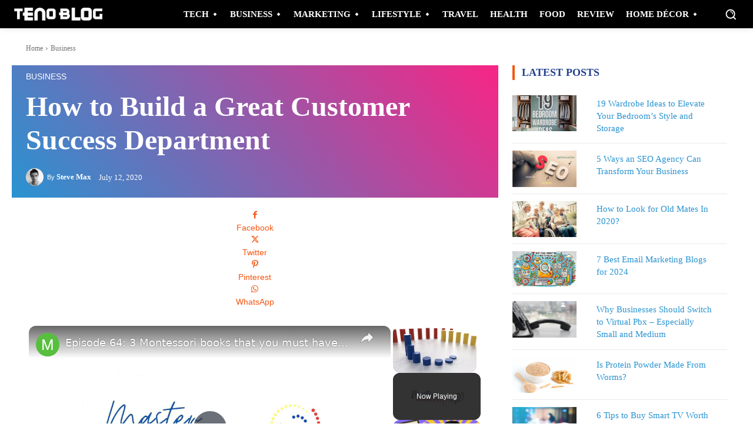

--- FILE ---
content_type: text/vtt; charset=utf-8
request_url: https://video-meta.open.video/caption/xbBLBsjmzXauWLsY/39c53adf14adcf5042e8e461c0984d32_en-US.vtt
body_size: 24540
content:
WEBVTT

00:00.000 --> 00:19.240
Hey there, this is Tanya Wright from MasterTheMontessoriLife.com, the place for Montessori lovers ready to make themselves
centered, organized Montessori guides, nurture happy, normalized children, and create smooth, successful Montessori days

00:19.700 --> 00:32.980
Let's get you closer to your transformation today. Welcome. Hey there, this is
Tanya Wright. How are you doing? Welcome to Master the Montessori Life Show

00:33.440 --> 00:38.740
I love that you are here learning so much about
all the different topics that we have to talk

00:38.740 --> 00:45.880
about regarding Montessori. I am so glad that you
are here. So let's get into it. Let me give you a

00:45.880 --> 00:52.160
few announcements real quick. First off, if you
want to see all of my past trainings, this is

00:52.160 --> 00:57.480
episode 64. So that means you have 63 other
trainings that are about Montessori that you

00:57.480 --> 01:06.060
haven't seen yet. Go to masterthemontessorilife.com
and click on the link that says live trainings

01:06.300 --> 01:10.780
and you will see all of them there. Pick and
choose. They're all super helpful. They are all

01:10.780 --> 01:15.620
Montessori. I know that they're going to really
make a difference in your Montessori journey

01:15.620 --> 01:22.020
Okay. I also want to tell you about two Facebook
groups that we have for free. Go to Facebook and

01:22.020 --> 01:27.940
in the search window, enter the Montessori Way
prep room. Just type that in and you will find the

01:27.940 --> 01:33.540
group request to join and you'll be able to get
all kinds of Montessori information. This is

01:33.540 --> 01:38.400
Montessori only. So whether you're homeschooling
or not, as long as you're doing Montessori

01:38.540 --> 01:43.160
you're welcome in that group. Otherwise you'll
feel kind of lost. If you're curious about

01:43.160 --> 01:47.780
Montessori, then join and see what it's all about.
It's really great. It's awesome. The second group

01:47.780 --> 01:52.760
on Facebook that is also free is called the
natural homeschool community. Now, as you know

01:52.760 --> 01:57.760
I have started with the natural homeschool.com.
That is my original website with all things

01:57.760 --> 02:02.500
Montessori, all things homeschool and all things
natural. But then Montessori was kind of taking

02:02.500 --> 02:08.940
over. It was becoming a little too much Montessori
there. So I decided to give Montessori stuff its

02:08.940 --> 02:13.560
own home. Now we have master the Montessori
life.com for that. But the natural homeschool

02:13.560 --> 02:19.020
is still there for all things homeschool and all
things natural. So if you homeschool using any kind

02:19.020 --> 02:24.240
of educational method, any kind of educational
philosophy, join the natural homeschool community

02:24.560 --> 02:28.440
Just go to Facebook and type in the natural
homeschool community. You'll find the group

02:28.440 --> 02:34.360
and you'll be all set up to go. Now, the best way
for me to communicate with you is when you sign up

02:34.360 --> 02:39.680
for my emails. I will give you all of the
information. It is super simple. I won't spam you

02:39.760 --> 02:43.320
I'm not going to give anybody your information.
It's just for me to communicate with you what's

02:43.320 --> 02:47.980
going on. You keep going on your Montessori
journey. I send you encouragements. I send you

02:47.980 --> 02:52.900
challenges, things that will help you get better
and better in your Montessori. So go to master

02:52.900 --> 02:59.440
the Montessori life.com. And right there on the
homepage, you will find a sign up for emails. So

02:59.440 --> 03:03.960
it makes it super simple, super easy. Just go to
the homepage and you will see the sign up right

03:03.960 --> 03:12.120
there. All right. Now today we are going into a
very, very cool topic. And that is called Montessori

03:12.120 --> 03:19.040
books that you must have part two. This is a
really, really good training that we had a few

03:19.040 --> 03:27.240
months ago. I did part one where I discussed three
Maria Montessori books that you must have. Well

03:27.300 --> 03:35.060
today I am doing part two. So if you want to say,
oh no, no, I need to do part one first and then I

03:35.060 --> 03:40.920
will watch part two. That's fine. Just go to
masterthemontessorilife.com and in the search

03:40.920 --> 03:47.240
window, you're going to type Montessori books,
part one, and it should take you to that episode

03:47.360 --> 03:52.820
You can watch that, take notes, take a look at
all the resources that we have there. Watch the

03:52.820 --> 03:57.840
video training. It will be super helpful. And then
you can come and watch this, or you can watch this

03:57.840 --> 04:02.980
today. And then part one later, they are not
building on each other in terms of you need to

04:02.980 --> 04:09.000
do part one before you can do part two. You can
do part two today without any issues. We're not

04:09.000 --> 04:15.560
picking up where we left off. We're just sharing
three books in part one and three books in part

04:15.560 --> 04:23.600
two. There are so many good Montessori books out
there that I can't possibly dedicate one training

04:23.600 --> 04:28.420
for all of them because then I won't do them
justice and really go deeper into each one

04:28.520 --> 04:34.200
why each one is so important and so special. So
I'd rather break it up into parts. So we talked

04:34.200 --> 04:39.840
about the first three in part one, and now I'm
sharing another three. I hope that that makes

04:39.840 --> 04:46.000
sense. All right. So sure, I understand your
interest in Montessori and your desire for

04:46.000 --> 04:51.840
reliable resources to expand your knowledge.
Rest assured, you've stumbled upon a remarkable

04:51.840 --> 04:56.560
compilation of recommendations between part one
and part two, and maybe more parts coming in the

04:56.560 --> 05:03.140
future. You will be all set to go. I've created
a comprehensive yet easily digestible list to

05:03.140 --> 05:09.420
provide you with guidance without overwhelming
you. Whether you are starting on a Montessori

05:09.420 --> 05:16.300
journey at home, or if you're an educator at
a Montessori school, you'll find immense value

05:16.300 --> 05:22.600
in this selection of Montessori books because it's
great for parents and it's great for Montessori

05:22.600 --> 05:44.909
guides which means Montessori teachers All right So we going to go into the training And like I said I will be going into three Maria
Montessori books that you are going to love You will need to have Trust me you will go back and refer to them over and over and over

05:45.469 --> 05:51.249
There are three books that I recommend only in
this training for a specific reason. These books

05:51.249 --> 05:57.569
offer the opportunity to gain knowledge without
overwhelming you with giving you a huge list. And

05:57.569 --> 06:03.909
then by the end, you won't remember which one was
good for what reason. I'd rather just give you

06:03.909 --> 06:09.869
three with digestible bits of knowledge and provide
you exactly what you need to get started right

06:09.869 --> 06:17.109
away. Okay. So if you watch this part two today,
and you want to go and get these books and start

06:17.109 --> 06:23.169
reading them, then you want to go and read or go
watch part one and get those three books and so on

06:23.169 --> 06:28.549
And as the months go along, I can add more books because
there are so many on my shelf that are Montessori

06:28.729 --> 06:33.429
I want to share with you why they are important.
I don't want to just tell you, get these books

06:33.969 --> 06:39.989
I want you to know why. All
right. Now, the Montessori method

06:40.389 --> 06:48.469
Let's talk a little bit about it. Would you like to learn how to
effectively integrate Montessori principles into your child's education

06:48.469 --> 07:05.369
If you are a parent who is homeschooling your child at home, either full time or part time after the
regular school hours, then this book resource vault will be extremely, extremely valuable for you

07:06.149 --> 07:15.929
So let's take a look at some of the books descriptions
just so you know, you know, which ones you might want

07:15.989 --> 07:31.769
Maybe your budget is a little bit tight and you need to pick and choose. Once I tell you what the books are, then maybe you can decide which ones you
want to get first or which ones you might want to get from the library and then see which ones you want to buy that are really going to make a difference

07:31.829 --> 07:38.849
Although I do recommend them all. I'm just going to be honest. I'm
a little biased. I love, love, love all of these Montessori books

07:38.969 --> 07:44.769
They have been valuable for me in my 18
plus years of being involved in Montessori

07:44.929 --> 07:53.029
So let's get started with book number one
for this lesson, The Discovery of the Child

07:53.629 --> 07:58.409
The Discovery of the Child. It's this book right
here. I know that you can see it on the slide

07:58.409 --> 08:03.129
I also have it right here in person and flesh and
blood. No, it's not flesh and blood, but physically

08:03.429 --> 08:07.929
I do have this book and I absolutely
love it. I have read it numerous times

08:08.949 --> 08:15.209
The Discovery of the Child by Maria Montessori is
an important book for parents and for Montessori

08:15.209 --> 08:21.869
teachers or Montessori guides. It explains how
Montessori education works and why it is so successful

08:22.349 --> 08:26.249
So instead of just going to tell
people, oh, Montessori is great

08:26.249 --> 08:34.589
Well, you can actually say why. because of this book, and you
can explain how Montessori works. The book includes ideas about

08:34.589 --> 08:39.629
how to help children learn, as well as
suggestions for activities that can be done

08:39.629 --> 08:46.289
in Montessori environment or at home, which is
my case. I homeschooled my children using the

08:46.289 --> 08:51.189
Montessori philosophy. Parents and teachers will
gain a better understanding of their child's

08:51.189 --> 08:58.329
development with this valuable resource. The
Discovery of the Child, which is this book right

08:58.329 --> 09:06.769
here provides insight into Montessori's education,
which can help parents and teachers provide

09:06.769 --> 09:12.449
better support for their children. It is an
essential book, honestly, for anyone interested

09:12.449 --> 09:19.549
in Montessori education. It is written by Dr. Maria
Montessori herself, and it's got a comprehensive

09:19.549 --> 09:25.849
approach to helping children learn. It is a
must-have if you want to give your children

09:25.849 --> 09:32.949
the very best educational experience possible. So
I want to share with you some important quotes

09:32.949 --> 09:37.689
from this book. There are so many I had a really
hard time deciding which ones to share with you

09:37.809 --> 09:44.409
but hopefully these quotes will spark your, you
know, interest and will want to make you want to

09:44.409 --> 09:51.829
you know, try it out and read it. One of the quotes
is, the principal agent is the object itself

09:51.829 --> 09:59.869
not the instruction given by the teacher. It is
the child who uses the objects. It is the child

09:59.869 --> 10:07.049
who is active and not the teacher. So this is
going back to the child center philosophy, right

10:07.789 --> 10:13.669
Which is really, really important. And we have
another quote. This one is long, but it is very

10:13.829 --> 10:17.749
very important. I couldn't break it up because
everything was super awesome to share. A teacher

10:17.749 --> 10:23.109
must therefore be well acquainted with the
material and keep it constantly before her mind

10:23.449 --> 10:28.489
She must acquire a precise knowledge of the
techniques that have been experimentally determined

10:28.489 --> 10:34.549
for the presentation of the material and for
dealing with the child so that he is effectively

10:34.549 --> 10:40.929
guided. All this constitutes a major part of the
preparation of a teacher. And that is why if you

10:40.929 --> 10:47.169
see my trainings, if you see my blog posts, if you
follow me on social media, I make a really big deal

10:47.169 --> 10:52.829
about the preparation of the Montessori guide,
the preparation, the training of the teachers

10:53.189 --> 10:58.769
Okay. You are the mastermind behind it all.
So I do the workshops and the framework

10:58.909 --> 11:04.129
the six month framework, the five day workshop. I
do the show in hours. I do these shorter trainings

11:04.129 --> 11:21.479
all the time because the preparation of the teacher is so important So I am living what I telling you I not just talking
the talk I walking the walk The preparation is absolutely important Okay The next thing is that you will want to try

11:21.479 --> 11:26.579
The Secret of Childhood. This is an
awesome, awesome book by Maria Montessori

11:29.599 --> 11:36.819
The Secret of Childhood was written by renowned
Italian physician and educator Maria Montessori

11:36.819 --> 11:47.179
It's one of the most beloved books in her collection. This book explores
the power of observation and understanding of children's development

11:48.219 --> 11:55.839
Magissary explains that childhood is a process of growth. It
can be fostered if parents and teachers have the right tools

11:56.739 --> 12:01.179
Through her observations of children, she
unveiled the secrets behind her development

12:01.179 --> 12:11.039
and offered practical advice for guiding them. So if you go to my website and
you start to look at my blog posts, you see that I have the six-month framework

12:11.539 --> 12:17.079
I focus a lot at the very beginning, the
first lessons on observing the children

12:17.539 --> 12:25.839
It is so important to observe. So this book is going to be one of those really
important ones that you will learn more about, the importance of child observation

12:26.759 --> 12:33.739
The Secret of Childhood, which is this book, is an essential book
for anyone looking to understand Montessori's education philosophy

12:34.459 --> 12:41.999
It has become one of the most influential Montessori
books. Reading this book is an essential part of learning

12:42.679 --> 12:46.519
And, you know, learning about Montessori
and helping children reach their potential

12:46.719 --> 12:53.299
If you are interested in further exploring all
of these things, then you want to read this book

12:53.759 --> 13:02.219
Honestly, it is just wonderful. Some important quotes
from this book. Let me serve some of those with you

13:03.599 --> 13:10.679
Let me get the slide to work. Okay. There's a quote from this
one, and I broke it up into two parts, actually, because it

13:10.679 --> 13:14.719
was pretty long, so I broke it up into
two slides. The environment is fundamental

13:14.719 --> 13:21.579
It must facilitate the expansion of the being
and process of development by a reduction of

13:21.579 --> 13:33.999
obstacles to a minimum. and must allow free scope for a child's energies
by offering the necessary means for the activities to which they give rise

13:34.619 --> 13:40.099
And the second part is now the adult
himself is part of the child's environment

13:40.519 --> 13:48.659
The adult, the Montessori teacher or the parent, must adjust
himself to the child's needs if he's not to be a hindrance to him

13:48.659 --> 13:56.619
and if he is not to substitute himself for the child
and the activities essential to growth and development

13:57.399 --> 14:02.819
I know that that is a lot to think about, but
when I'm teaching the six-month Montessori

14:02.819 --> 14:11.059
the Montessori Way Foundation's framework, I
teach my clients how to focus on the environment

14:11.719 --> 14:16.979
how to focus on the child, how to focus
on yourself, the Montessori teacher

14:16.979 --> 14:24.999
how to focus on the Montessori environment,
how to focus on the Montessori child

14:25.359 --> 14:32.839
how to focus on the Montessori teacher, which is
yourself. And all of those things will create

14:32.839 --> 14:38.919
smooth, successful Montessori days for you. So
it is important to pay attention to those things

14:38.919 --> 14:47.239
if you have listened to these quotes we've
already covered all three parts the environment

14:47.239 --> 14:54.259
the child and the adult the teacher the
parent right so let's go into the third book

14:54.259 --> 15:00.299
that i want to recommend but first let me take a
quick break and tell you that if you want to find

15:00.299 --> 15:07.019
montessori living books library for home and
school all you have to do is go to master the

15:07.019 --> 15:13.999
masterthemontessorilife.com and in the search box
type books and you will see that image right there

15:14.379 --> 15:21.059
Click on it. You will find a Montessori living
books library list of wonderful books that are

15:21.059 --> 15:25.999
Montessori approved, that are Montessori friendly,
that you are going to love and children are going

15:25.999 --> 15:33.419
to love. Okay, so masterthemontessorilife.com and
search books. You will see the cover that says

15:33.419 --> 15:41.019
Montessori Living Books Library. Okay, so just
click on that and you will find it. Number three

15:41.859 --> 15:46.959
mine looks a little different. It is a
maroon red and dark red as opposed to the

15:46.959 --> 15:54.359
green that you see on the slide. So make sure that
you know that these books, even though I have the

15:54.359 --> 15:59.199
same ones in some, the covers might look a little
different. And it doesn't mean that it's a

15:59.199 --> 16:04.799
different book as long as you know the author and
you have the right title of the book. So don't get

16:04.799 --> 16:12.759
confused by the way the book's cover looks, okay?
This book is Maria Montessori, Her Life and Work

16:12.979 --> 16:19.279
This book is not written by Maria Montessori. The
three books that I shared with you in part one

16:19.279 --> 16:24.279
were written by Maria Montessori and the first
two that I shared with you in this part two

16:24.279 --> 16:31.519
were written by Dr. Maria Montessori. This one
was not. This one is written by E.M. Standing

16:32.879 --> 16:38.139
And it is an in-depth biography of the renowned
Italian educator, Dr. Maria Montessori

16:38.539 --> 16:42.819
Why did I want to include this one? Well, it
gives you a little bit of a different perspective

16:42.819 --> 16:55.289
because it was written by somebody else Although there are many many quotes by her in this book it will
give you a really good look at her life It begins with her childhood and traces her accomplishments all the

16:55.289 --> 17:02.349
way through her death in 1952. So readers are given
a unique insight into Montessori's educational

17:02.349 --> 17:08.489
philosophy and how it impacted the world of
education. Through detailed explanations of her

17:08.489 --> 17:17.729
most famous works, the book provides an engaging
exploration of her life and her work. So this book

17:17.989 --> 17:22.929
Maria Montessori, Her Life and Work by E.M.
Standing is perfect for parents, teachers

17:22.929 --> 17:29.149
and anyone interested in learning more about
who Maria Montessori was, what her works were

17:29.269 --> 17:37.229
and why the Montessori philosophy is so successful.
It offers both theory and practice. It provides

17:37.229 --> 17:42.569
readers with the tools necessary to implement her
educational philosophy in their own classrooms

17:42.689 --> 17:48.529
whether at school or at home. The book also
features an extensive bibliography of Montessori's

17:48.529 --> 17:57.969
works and writings, so you can explore her ideas
further. If you are looking for something that is

17:57.969 --> 18:03.509
comprehensive and that will give you a really
good insight into this philosophy and into the

18:03.509 --> 18:09.889
creator of this philosophy, then this is the
book. Okay. And it's going to give you detailed

18:09.889 --> 18:17.249
accounts, insightful yses. And honestly, the
writer is very, very good. Get your copy of this

18:17.249 --> 18:22.169
book today because it really is very, very awesome.
Let me share some quotes from this one also

18:23.169 --> 18:29.069
When this principle of preserving the order and
environment is understood and regularly practiced

18:29.069 --> 18:37.029
by the children and directress, there springs
up what Montessori calls a rapport between the

18:37.029 --> 18:45.209
children and their environment. Another quote
is, concentration is the key that opens up to the

18:45.209 --> 18:51.069
child the latent treasures within him. That is
beautiful. So concentration is another really

18:51.069 --> 18:56.989
important part of the Montessori philosophy.
Reaching a deep level of concentration is

18:56.989 --> 19:03.389
something that is to be valued, and it should be
a goal aimed to be attained as much as possible

19:05.569 --> 19:12.409
So let's talk about some key takeaways from
these three wonderful books. You can get them

19:12.409 --> 19:20.069
very easily today at very, very affordable
prices. They are all in paperback, so they are

19:20.069 --> 19:26.169
very affordable. Maria Montessori's books are
a must-read for parents and teachers alike. Her

19:26.169 --> 19:32.789
insights on the inner workings of children offer
valuable insights. We now know how to foster

19:32.789 --> 19:39.829
healthy growth and development in those young
little minds. These three books provide an

19:39.829 --> 19:48.549
insightful look at her life, work, discoveries,
and philosophy. This insight can help any parent

19:48.549 --> 19:55.329
or teacher to better understand their child or
student. Through her works, we gain great insight

19:55.329 --> 20:02.589
into what it takes to nurture each individual
child's unique gifts. We can then guide them

20:02.589 --> 20:09.689
toward becoming independent thinkers with strong
character traits. By taking the time to read these

20:09.689 --> 20:15.169
Montessori books, you will have a greater
understanding of many things. Among them

20:15.549 --> 20:23.029
how best to support your own little one's journey
through childhood. So I hope that today's training

20:23.029 --> 20:29.809
has helped you and convinced you that reading
Montessori books are definitely the way to go

20:29.809 --> 20:38.449
because they will help you a lot. If you want to
watch this training again sometime and you want to

20:38.449 --> 20:43.229
you know, make sure that you get all of these
resources, the links and all of that good stuff

20:43.369 --> 20:49.569
then go to masterthemontessorilife.com and search
in the search window. Just type Montessori books

20:49.569 --> 20:55.909
part two and you will see this training as well
as all of the resources that I gave you in this

20:56.109 --> 21:01.489
the slides and the quotes and all of that good
stuff. You'll see it there. All right. So thank

21:01.489 --> 21:09.009
you so much for being here. I am so excited that
I am sparking some interest in you reading some

21:09.009 --> 21:14.849
awesome Montessori books because they will propel
you forward in your Montessori journey. Take your

21:14.849 --> 21:20.189
time. Just take one at a time. Take one chapter at
a time, one page at a time, one concept at a time

21:20.589 --> 21:26.049
Take your time to really read it and understand
it before you move on. Don't feel overwhelmed

21:26.289 --> 21:32.249
okay? And don't forget that if you want the
Montessori Living Books Library, just search

21:32.249 --> 21:36.149
in the search window. Go to masterthemontessorilife.com
and in the search window put

21:36.149 --> 21:43.329
Montessori Living Books Library and you will find
it. Or just search books and it will show you all

21:43.329 --> 21:48.269
the different blog posts and trainings and
articles that we have written and we have put

21:48.269 --> 21:52.989
together for you that have to do with Montessori
books. All right. Well, thank you so much. And I

21:52.989 --> 21:58.269
will see you next time. Bye. I appreciate you
sharing time with me today. You have tons of

21:58.269 --> 22:03.969
choices about what you're listening to. And I love
that you chose Master the Montessori Life Show

22:04.229 --> 22:09.149
Thank you. Well, that's it for today.
Until next time, this is Tanya Wright with

22:09.149 --> 22:15.969
masterthemontessorilife.com. I hope that you will
take the time to digest the training to create

22:15.969 --> 22:22.429
solutions that will bring about smooth, successful
Montessori days for you. Let's get you closer to

22:22.429 --> 22:24.229
that transformation today


--- FILE ---
content_type: text/vtt; charset=utf-8
request_url: https://video-meta.open.video/caption/HEYAkTGSqEBjUiYS/b853c4014a78e7756a27a04e4bcc7731_en-US.vtt
body_size: 8654
content:
WEBVTT

00:00.000 --> 00:21.400
So in this video I figured I would go
onto the reddit and go to blogging

00:21.400 --> 00:34.640
Spending a lot of time over here. 71,000 numbers. I'm just going
to go ahead and find some of the hot questions and answer them

00:34.640 --> 00:41.640
First question is by Vektar09. Do you need
social media to gain attention to your blog

00:41.640 --> 00:46.640
So, currently blogging for Harvey. Wanted
some of your thoughts on social media

00:46.640 --> 00:53.640
He's transitioning, trying to remove all social media accounts.
I receive a lot of my blogs established from Instagram

00:53.640 --> 00:58.640
I don't see a point in paying for a blog for
Harvey besides my domain name and platform

00:58.640 --> 01:03.640
I do not bring any revenue. Do you need social
media to help gain attention to your blog

01:03.640 --> 01:14.640
I would prefer not to put all the work into a blog that no one sees. So, if you're
blogging for Harvey and you're just blogging about your personal life and stuff like that

01:14.640 --> 01:22.640
then you do actually need social media because
Google isn't going to rank your content

01:22.640 --> 01:30.640
if you're not answering someone's questions. So, if
you answer a simple question like how to do something

01:30.640 --> 01:39.640
then you have a better chance of showing up on Google
than if you made an article about what I did today

01:39.640 --> 01:46.640
because nobody's searching what you did today. But if you
had an Instagram or a Facebook with a lot of followers

01:47.640 --> 01:52.640
that shows that people might be interested
in you and they want to read your blog

01:52.640 --> 01:58.640
For this guy, I would say you probably do need
social media in order to have people read your blog

01:58.640 --> 02:07.640
But if you're blogging for SEO, search engine
optimization, then social media isn't needed

02:07.640 --> 02:16.640
I get about 15,000 views per month to
my website and I have no social media

02:16.640 --> 02:21.640
Except for I do have a YouTube channel for it,
but that doesn't hardly bring in any traffic

02:21.640 --> 02:28.640
Most of my traffic comes from Google.
So, find competitors with similar topics

02:28.640 --> 02:32.640
I would like to find bloggers with similar content like
me. I've been Googling if there's a way to find out

02:32.640 --> 02:38.640
but most websites with a competitor analysis ask you
to put the competitor's URL and they will analyze it

02:38.640 --> 02:45.640
I would like to work the other way around. Maybe something that I can put
in my blog post and they are researchers for blogs with a similar topic

02:45.640 --> 02:49.640
The key is that you will always
end up with new sites and not blogs

02:49.640 --> 02:57.640
I think it has to do with my niche, which is showbiz. I write about
the production side of it, but all people agree to the newest gossip

02:58.640 --> 03:04.640
The way I find competitors is just while
I'm doing keyword research for my website

03:04.640 --> 03:10.640
I just create a note, create a
notepad, like this thing here

03:10.640 --> 03:18.640
And then as I'm researching keywords, I
always find other bloggers in my niche

03:18.640 --> 03:25.640
So then I'll just go to backlinkchecker.com,
which is with an address

03:25.640 --> 03:33.640
and then I'll figure out what their domain rating is, and
then I'll write that down in the notepad and keep track of it

03:33.640 --> 03:40.640
So then by the time I get like 100 keywords,
then I'll have like 20 or 30 competitors

03:40.640 --> 03:50.640
And that's the way I do it. I don't use any kind of tool. I just see what comes
up, and usually there's a lot of smaller YouTubers or bloggers within them

03:50.640 --> 03:57.640
It's not too complicated. Site indexing problems
on Google. Site not getting indexed on Google

03:57.640 --> 04:01.640
I submitted a sitemap and all, but there
was a problem with Google Search Console

04:01.640 --> 04:10.640
All my search results got indexed on Google. So this is a problem that's
happening to a lot of people, that their articles aren't being indexed

04:10.640 --> 04:18.640
and right now you can't even manually index your
article. So that's just something with Google right now

04:19.640 --> 04:26.640
It's a bug, and I'm sure it will be fixed in the future. But for now,
I would just keep posting and then just wait for it to get resolved

04:26.640 --> 04:37.640
because there's not really anything you can do. If you've already submitted your
sitemap and everything, and it's still being de-indexed, then that's just on Google

04:37.640 --> 04:43.640
See this guy says that his hair is
bugged. It's just Google being Google

04:43.640 --> 04:47.640
So this guy says, do I have a
WordPress.com or a WordPress.org site

04:47.640 --> 04:53.640
I have a my.bluehost.com slash
hosting place where I log in as well

04:53.640 --> 04:58.640
URL and name of my website, slash WordPress
admin, where I log in and edit stuff

04:58.640 --> 05:04.640
I feel like I suck at this beyond belief.
Anyway, is this WordPress.com or WordPress.org

05:04.640 --> 05:10.640
I want the blog, but I'm literally
too slow. This guy's hard on himself

05:10.640 --> 05:17.640
So if you have a hosting with Bluehost,
then you have a WordPress.org site

05:17.640 --> 05:23.640
WordPress.org is a free tool you
can use when you're hosting yourself

05:23.640 --> 05:38.640
So if you have Bluehost, that means you're hosting yourself. WordPress.com uses the
same software as WordPress.org, but it's also a hosting site as well, and it costs more

05:38.640 --> 05:43.640
But they have more tools and stuff for
beginners, so it's more beginner-friendly

05:43.640 --> 05:49.640
But this is free other than your host. It
sounds like this person is using WordPress.org

05:49.640 --> 05:54.640
I recently started a new blog. I'm going to get
four or five posts up before I start promoting it

05:54.640 --> 06:03.640
Guessing game whether it will succeed, be
profitable, have any feedback. This is broad business

06:03.640 --> 06:12.640
I'm logging. Pretty busy lifestyle. So all very
competitive niches here. I'm going to get started with ads

06:12.640 --> 06:21.640
Are there any other better paying ads? So I wouldn't start
with ads until you have at least 1,000 page views a month

06:21.640 --> 06:28.640
Even then, you're only going to get a couple dollars. So I would probably
actually wait till you get to 10,000, and then you can get into public

06:28.640 --> 06:34.640
I know when you're first starting blogging, you're going
to just want to have that money coming in as motivation

06:34.640 --> 06:41.640
So I would at least wait till you're getting 1,000 views
per month so you can at least be getting something decent

06:41.640 --> 06:49.640
But after 10 posts, that takes you a couple weeks or a month. You're
not going to have any traffic, so there's really no need to have ads

06:49.640 --> 06:56.640
As far as news categories, these are way too
competitive, especially if you want to be broad

06:56.640 --> 07:03.640
So I would definitely pick one of these and niche down
because otherwise you're just going to waste your time

07:03.640 --> 07:07.640
And I hardly don't, unless you're
paying a lot of money for backlinks

07:07.640 --> 07:11.640
This site is never going to rank,
so that's my thoughts on that

07:11.640 --> 07:19.640
And this will be my last one for this video. So
Google Ads and Google Search Console are not the same

07:19.640 --> 07:26.640
Why did my Google Search Console say yesterday I had two
clicks but my Google Analytics said yesterday I had 32 users

07:27.640 --> 07:39.640
So Google Search Console is only traffic on Google.
Google Analytics counts all traffic from all sources

07:39.640 --> 07:46.640
So that could be direct traffic. It could be traffic
from other search engines and so on and so forth

07:46.640 --> 07:57.640
Plus, Google Search Console is more accurate than Google Analytics. So this
is going to be your accurate information about traffic coming from Google

07:57.640 --> 08:04.640
and this will be less accurate but still pretty
accurate, and this will be results from everywhere

08:04.640 --> 08:09.640
So Google Search Console said you had two
clicks, but Google Analytics said you had 32

08:09.640 --> 08:20.640
Right, so you had two clicks from Google, and then you probably
had 32 clicks on Google Analytics from either clicking it on site

08:20.640 --> 08:24.640
or if you posted your own somewhere you
might have had a bunch of direct traffic

08:24.640 --> 08:30.640
or it could have come from a different
social media platform or anywhere

08:30.640 --> 08:38.640
These users could have came from anywhere other than
Google Search. So that's the answer to that question

08:38.640 --> 08:44.640
So that's going to wrap it up for this video. Let me know
what you think about any of the answers to the questions

08:44.640 --> 08:51.640
and if you have any input to any of these questions, and
let me know if you want more videos like this in the future


--- FILE ---
content_type: text/vtt; charset=utf-8
request_url: https://video-meta.open.video/caption/sNaSgumsBawW/c59d6abdd421e90fae010e32df0ab464_en-US.vtt
body_size: 5210
content:
WEBVTT

00:00.000 --> 00:09.260
Did you guys know that you can make $500 per day, meaning
$15,000 a month, by simply talking to lonely people

00:09.680 --> 00:13.540
Well, in today's video, we're going
to find out if that is fact or count

00:13.880 --> 00:20.140
Welcome back to Spot the Scam, guys, where we test out every
single online side hustle I come across and we see if it works

00:20.320 --> 00:29.800
So for today's, we have this one.
Okay. Okay. Rent a cyber friend

00:33.800 --> 00:43.800
Worldwide. Okay. Alright, so we're
here on the fresh page of Google now

00:43.800 --> 00:51.800
And the first step of this was to go to
rentacyberfriend.com. Click become a cyber friend

00:51.800 --> 00:55.960
So that's somewhere at the bottom. Become
a cyber friend. Welcome Cyber Friends

00:55.960 --> 01:00.000
Earn money from anywhere in the world. Okay,
so this is an international side hustle

01:00.000 --> 01:04.860
All right, so I'm gonna go ahead and fill out this information
here, make a quick account, and we'll go from there

01:04.860 --> 01:09.460
Okay, so I click signed up now, and
then they're gonna send me some code

01:09.460 --> 01:14.700
which I actually just got over here.
Okay, so we have to fill out this profile

01:14.700 --> 01:29.186
kind of section thing, so I'm gonna go ahead and do Los Angeles and state is California California
short bio It actually pretty good computer engineering let embark on this journey together

01:31.186 --> 01:37.546
I'm a male okay I'll just leave it at
that I was not born in 2006 you guys can

01:37.546 --> 01:43.826
google my name yes we'll see everything
but a friendship I'll do let's do 50

01:43.826 --> 01:48.986
cents a minute let's do relationships
these are more expensive so we'll go a

01:48.986 --> 01:55.826
dollar a minute we could talk about
lifestyle for the same price of 50 cents

01:55.826 --> 01:59.846
a minute and let's do one more I can
definitely talk about video games I do

01:59.846 --> 02:11.126
speak let's see where is English I also
do speak Spanish and we'll toss this in

02:11.126 --> 02:18.266
Not the best but a photo here. Let's see. Oh, I found my
one of my favorite photos that I have on my camera roll

02:18.266 --> 02:22.906
You guys will see it. It's on my Instagram too If you have
not followed me make sure you go follow me at baby and red

02:22.906 --> 02:32.746
So I'm on that grind to 200k followers on there It's a grind and a half doesn't get
me started. So now you can select an image. Let's go to our downloads throw this in

02:32.746 --> 02:52.072
Okay, cool Fair enough Okay submit all that information Cool accept calls Okay our team conducts a manual
review which typically takes 12 hours or possibly sooner depending on the volume of applications received

02:52.432 --> 02:59.512
Okay, guys, so I will get back to you once I hear back from
them, but as of right now, we're going to leave it at that

02:59.952 --> 03:07.292
I'll see you guys in a sec. A few moments later. Alright, just
like that, a few hours later, we are back here on the computer

03:07.292 --> 03:12.472
You guys can see we are all set to go online
and start chatting with potential callers

03:12.472 --> 03:17.052
We're eagerly browsing the site right
now. So click here to get started

03:17.052 --> 03:21.972
So let's click that. Okay, it's
going to remember me here. Perfect

03:21.972 --> 03:29.692
And then we got to click this button. If you close this
page, your profile will be set to offline after a short time

03:29.692 --> 03:36.172
Okay, well, I guess we just kind of got to wait.
I have no idea how long this is going to take

03:36.172 --> 03:42.792
I'll be back once this actually goes through.
One eternity later. All right guys, I'm back here

03:42.792 --> 03:47.392
Filmed the last clip here. I
already took a shower. I had dinner

03:47.392 --> 03:54.332
It's currently like 7, 12 p.m. right now. And
it's been about, I'd say almost four hours now

03:54.332 --> 03:59.772
since we filmed the first
recording to the setup of the video

03:59.772 --> 04:12.498
And I have gotten zero calls Look I just show you guys here Check it out So back on the screen here
you guys can see I left this open the whole time I had my laptop charging and everything going

04:13.758 --> 04:21.298
And let's see. My profile is online accepting
calls. I've not gotten a single call

04:21.438 --> 04:27.438
It's been four hours. So I'm
going to consider this one a fail

04:27.698 --> 04:36.098
So yeah, guys, I think that's going to be it for today's video. This is another
side hustle debunk. This one does not work at all. Do not even bother with it

04:36.098 --> 04:42.258
Maybe if you leave it up for like a few
days and add a ton more conversation topics

04:42.258 --> 04:46.978
but you're very limited to how many you
can add so I don't really think it works

04:46.978 --> 04:51.338
I mean, I think you kind of just have to sit on call, but
it's kind of annoying because you can't close the window out

04:51.338 --> 04:58.258
So I don't know in my opinion This is not a profitable side
hustle and you are definitely not making $500 in a day

04:58.258 --> 05:06.258
because I just spent four hours, which I made $0
in. And technically, a working day is eight hours

05:06.718 --> 05:10.698
So unless someone's staying on the phone
with you for a really, really long time

05:10.798 --> 05:15.158
then you will not be making $500 a
day. And with that being said, guys

05:15.158 --> 05:19.118
that's going to be it for today's video. Hope you
guys enjoyed. I'll see you guys in the next one

05:19.758 --> 05:20.438
Peace out


--- FILE ---
content_type: text/vtt; charset=utf-8
request_url: https://video-meta.open.video/caption/_nU8zPZ5Ns5i/a024feb8ea1b3fa40f584cff58a73025_en-US.vtt
body_size: 8794
content:
WEBVTT

00:00.009 --> 00:03.890
How to sell your coin, basically Reitano,
right? So I'm logging into my remitter account

00:03.890 --> 00:09.369
You have, you don't have an account with me already. II, I
did a remitter tutorial is a link is showing up right here

00:09.369 --> 00:14.020
He's gonna guide you on everything you need to know about
reitter, how to create your account, how them verify your account

00:14.020 --> 00:17.610
Now, it's important for you to verify your
account. That is very, very, very important

00:17.760 --> 00:21.680
The process is tricky which is why I took them to
actually make the video on the maternal tutorial

00:21.680 --> 00:26.700
I will show you a step, step guide on how to get that
done, right? So I made a lot of videos on your channel

00:26.700 --> 00:32.110
right? And I have a lot of persons who have been asking
me, Gerald, how do, how do you withdraw this money

00:32.110 --> 00:36.200
I made a video on how to deposit, how to do everything,
which is what I thought in the story that I just talked about

00:36.200 --> 00:42.909
right? And then people were asking me the question, how do you actually
withdraw this money right into your bank account right here in Nigeria

00:42.909 --> 00:47.759
So that's what I'm gonna be showing you in this video.
So I'm just gonna come right here um to my balance

00:47.759 --> 00:51.560
right? This is my balance and if you come right
here, you see, I have quite some assets here

00:51.560 --> 00:55.450
I have about 100 and 6000 naira right
here from India and P uh BT C balance

00:55.450 --> 00:59.159
right? That's where you wanna go. So it
shows me all my currencies that I have

00:59.159 --> 01:05.400
So I have NG and I have nothing right here, which is
my, my uh my, my local currency then uh this is us Z

01:05.400 --> 01:10.750
Twitter. I have 152. I have uh Ethereum,
I have Bitcoin. I have uh ripple

01:10.750 --> 01:14.360
I have light coin. I have Bitcoin cash.
I have Dogecoin, I have card and you know

01:14.360 --> 01:19.669
I have all of this, right? So what I'm gonna be doing right
now is that you can basically come here and uh just come

01:19.669 --> 01:23.500
here and click on sell to cash,
right? That's what I wanna do

01:23.500 --> 01:28.290
You can do that for Bitcoin. Come here if you want to
sell the car. But what I want to sell really is here as

01:28.290 --> 01:33.419
it is that, that is what I want to sell. So I'm just
gonna come here, click here and hit uh sell to cash

01:33.419 --> 01:38.129
That's what I wanna do. Now. Um
Location is Nigeria. Of course

01:38.680 --> 01:42.949
I'm just gonna select Nigeria on the
list. I want to sell the cash in Nigeria

01:42.949 --> 01:51.080
How many do I want to sell? Uh let's say I
want to sell uh 100 I should be around 50 K

01:51.540 --> 01:59.550
Ok, let me just sell everything. I have 1
55.22 right? Let's say I wanna sell all of this

01:59.550 --> 02:03.879
right? Uh Just a lab max. So he selects
everything. That's what I want to sell

02:03.879 --> 02:09.759
So these are people that are selling now for this. Now I'm
saying the total amount I'm gonna be getting from this guy is 77

02:09.759 --> 02:16.899
603. That's what this guy is selling, right? Uh Let me click
on this and see what the buyer already has NGN in their wallet

02:17.190 --> 02:20.979
Uh You, you will get your payment
in your NGM wallet instantly

02:20.979 --> 02:26.490
I can withdraw to your account at the
following banks. Access First bank Bank FCNB

02:26.710 --> 02:31.339
right? So this person has uh naira
here so I can basically give it to him

02:31.339 --> 02:36.250
My naira will be, I can now click on withdraw and
withdraw this from right here to my Nigerian bank account

02:36.250 --> 02:43.059
right? So, um uh this person will do a
transfer for me right from his UB account

02:43.059 --> 02:47.119
That's what it is for me. This one is with your
wallet, person will do a transfer for me from

02:47.119 --> 02:54.300
from his uh GT bank from his uh UUB account. The person
will do a transfer for me from his GT bank account and it

02:54.300 --> 02:57.889
will take about nine minutes and two
seconds to complete and all this, right

02:57.889 --> 03:02.100
So this is that, this is what it's basically,
um, all the other things actually does mean

03:02.419 --> 03:07.149
Right. So, um, uh, let I wanna go with
this guy. I wanna go with this guy

03:07.149 --> 03:11.369
Whichever. So which one do we go? Let's go. Yeah,
this guy that has GT Bank because I use GT Bank

03:11.369 --> 03:16.600
Yeah. So I believe that this will be
faster. I will do, I'll be getting less here

03:16.600 --> 03:20.809
but I think this guy I'll
be getting more here. Ah ok

03:20.809 --> 03:24.720
let me go with this guy, right? So what's gonna
happen is that this money is gonna come here, right

03:24.720 --> 03:29.380
And I'm gonna hit to withdraw and
withdraw it. So I'm gonna hit sell, right

03:29.470 --> 03:34.960
So it says open trade of this house and sold to
a John uh blah blah blah service since I said yes

03:35.309 --> 03:38.979
right. So they're gonna be giving me
this amount to 7000 naira right now

03:39.309 --> 03:48.179
So choose bank to improve our service quality. Choose the bank you use to
transfer money for this transaction because currently Trust bank I hit

03:48.179 --> 03:57.199
confirm. Ok, so uh a coon
so I've been credited with

03:57.199 --> 04:03.630
77,000 naira on my account right on my naira
account so I can withdraw NGN right now

04:03.750 --> 04:07.330
But before that, let's go and check
and make sure that everything is fine

04:07.500 --> 04:11.889
So you see my NGN my Naira Naja
Naira account is now 77,000

04:12.350 --> 04:17.339
Um my US et has disappeared, right? It has
gone all the way down because it's now zero

04:17.339 --> 04:21.839
Basically. So what I'm gonna be doing right
now is to come right here and hit withdraw

04:22.170 --> 04:26.839
right? I hit to withdraw, right? And I want to withdraw
to my account which I already put in right here

04:27.149 --> 04:31.630
So I'm just gonna select it and
hit continue, right? I hit continue

04:31.820 --> 04:35.450
So it says maximum, this is what I'm what
I'm withdrawing, right? I here say Max

04:35.450 --> 04:40.250
I want to withdraw everything to my na account,
withdrawing everything. So I hit confirm

04:40.730 --> 04:45.549
right? It says um this is freedom
does not collect NGM withdrawal fee

04:45.549 --> 04:51.500
However, in some instances, you may have to pay as much
additional fee that the bank and that's why here hit confirm

04:51.820 --> 04:55.989
right? So it's asking me to reconfirm. This
is the amount I'm gonna receive to my account

04:56.179 --> 05:00.089
This is uh the bank name, this is my
account number. This is uh my bank

05:00.089 --> 05:05.410
my name of my account and uh check it out. So I
verified that it is correct there but you know

05:05.410 --> 05:09.839
I will not allow blah, blah, blah, estimated
time is five minutes. So I hit to withdraw

05:10.450 --> 05:15.940
right? I hit withdrawal and I'm gonna
wait. So withdrawal is processing

05:15.940 --> 05:20.399
So I just give it a while to finish
processing, right? So it says pending, right

05:20.399 --> 05:24.410
Uh The time is counting down. So we
just got to give it a while to finish

05:24.410 --> 05:29.739
So it's counting down. So we're just gonna wait for this
transaction to actually finish and once it finishes

05:30.000 --> 05:36.079
uh this place will return to, ok, it's down to zero, right? And
this money is gonna be deposited right into my bank account right

05:36.079 --> 05:40.000
here in Nigeria. So it says delivering.
So it's happening, happening, happening

05:40.000 --> 05:44.850
give it another while to finish. So why this
is happening? If I had to scratch my channel

05:44.850 --> 05:48.760
I want to encourage you, subscribe on the be some button so
that when I drop off some videos like this are not making money

05:48.760 --> 05:53.730
online, youtube will send you a notification,
right? Because what I do is that I try things out

05:53.730 --> 05:58.190
They work and I come here and show you exactly what
I did. So you go out look at all my other videos

05:58.190 --> 06:02.459
you will begin to understand better
what I'm talking about, right? Ok

06:02.559 --> 06:09.010
So it says delivered, right? It says delivered
and uh I've not gotten any alert on my phone

06:09.010 --> 06:14.420
So I'm just gonna uh check my phone to
see if the money is in my my account yet

06:15.109 --> 06:18.790
So I'm just gonna go to GT bank. Ok? I just
got the alerts. Now the money just came in

06:18.790 --> 06:26.029
right? It just came in. Um ok,
so 77,005 49.9 that's what I got

06:26.149 --> 06:29.820
right? So you guys, this is exactly
how it works. This is how it works

06:29.820 --> 06:33.940
So this is how to withdraw money for those of you
who are asked me in that video how do you withdraw

06:33.940 --> 06:39.459
You know, this is exactly how to do it guys until I see my next
video. Guys keep winning and don't forget that Gerard actually

06:39.459 --> 06:41.290
does love you guys. So bye from here guys


--- FILE ---
content_type: text/vtt; charset=utf-8
request_url: https://video-meta.open.video/caption/s9gGhiPaEyRO/89cf2c5727c252e25f40b4ba994dcb9e_en.vtt
body_size: 40754
content:
WEBVTT

00:00.160 --> 00:05.720
my man right here man I tell you Heather I tell you man alongside my

00:05.720 --> 00:12.120
brother Ed Gordon um oh yeah there's there's a couple Brothers in this business that

00:12.120 --> 00:17.880
I've always admired even before I knew them cuz I love their voice I love their

00:17.880 --> 00:23.160
audacity right I love their Vision I love their autonomy I loved everything

00:23.160 --> 00:29.519
about the way they moved I love how they how they never ran in the face of adversity I love how they stood up for

00:29.519 --> 00:35.440
who they are are and still continue to do so and this brother right here is somebody who I've stayed connected with

00:35.440 --> 00:41.000
over the years um and even if we ain't talking I'm talking through my sister the

00:41.000 --> 00:46.640
poetes who we both share as a loved one in our families the New York Times

00:46.640 --> 00:51.719
best-selling author Advocate philanthropist voice of the people

00:51.719 --> 00:57.480
Smiley audio media um this guy right here is the blueprint if you ask me here

00:57.480 --> 01:04.559
to talk about the book The Covenant with black America which was released 20 years ago wow please welcome back to the

01:04.560 --> 01:11.880
show The One and Only Tavis Smiley man come on way you are too kind Heather Tracy nice to see everybody good to see

01:11.880 --> 01:18.200
you again as well this is a serious production up in this joint man got real

01:18.200 --> 01:24.960
come on I'm I'm in a little tiny Studio out in La every day this is a production man well you know we we we we took a

01:24.960 --> 01:30.840
ball of clay and molded into a a statue yeah I love it and let me let me let me just commen right quick by saying

01:30.840 --> 01:38.520
everything you said about me I say ditto about you I I have mad respect for brothers and sisters who exercise their

01:38.520 --> 01:44.200
agency and their right to self-determination amen and when you stepped out I mean I look at all these folk now and I ain't trying to call her

01:44.200 --> 01:49.600
names I ain't trying to you know no shade and you know not Cas any aspersion on anybody but I look at all these folk

01:49.600 --> 01:58.600
now who are in the game doing what they're doing um but you you're like the Og man yeah you you you you showed us

01:58.600 --> 02:04.640
how to control and own our own content you know Prince was a friend of mine of course and Prince used to always tell me

02:04.640 --> 02:10.080
for years tab is own your content own your content content is King before he

02:10.080 --> 02:15.920
died we had a conversation he said I think I was right about the fact that content is King but I now believe that

02:15.920 --> 02:22.760
distribution is Emperor content is King but distribution is Emperor and so you've shown us over

02:22.760 --> 02:27.920
the years how to own your content how to control your distribution so I bow down I'm in this chair so I can't get on my

02:27.920 --> 02:33.519
kn well you know U thank you for

02:33.519 --> 02:39.280
that I received that brother thank you man I I I talked to a good friend of

02:39.280 --> 02:46.879
mine uh Chris and um he's a venture capitalist and I never asked him about

02:46.879 --> 02:52.800
financial advice right I just just we worked on something else that was philanthropic dealing with folks behind

02:52.800 --> 02:58.920
prison bars and one day I said we were talking about um Bitcoin and all these

02:58.920 --> 03:06.040
different things when that was was coming out right and I said hey man is that something you would invest in and he said I sway I invest in the nuts and

03:06.040 --> 03:11.519
the boats mhm I like what does that mean like I acted like I knew what it meant

03:11.519 --> 03:19.879
right I didn't want to seem stupid but the infrastructure yeah I see you know and what Prince was on back then saying

03:19.879 --> 03:25.480
that distribution is the Emperor on the infrastructure I sat with Prince for

03:25.480 --> 03:31.280
hours at one time and he was warning me about the internet and I was like man how you going you know this is coming

03:31.280 --> 03:37.560
bro you know right he used to always talk about but that's a sway that's a black hole sway you you're investing in

03:37.560 --> 03:43.040
the black hole don't let it take over you why was Prince like how did he have

03:43.040 --> 03:48.879
so much foresight man like he yeah he had premonitions almost right I I've yet to figure it out myself first of all I

03:48.879 --> 03:55.239
miss him every day I miss him every day we used to talk all the time um and uh I I'm amazed all these years later at the

03:55.239 --> 04:01.640
things about which she was right yeah so I I've come to believe um here's my short answer to your question I've come to believe that there's some folk who

04:01.640 --> 04:07.640
walk amongst us who are prophets mhm so I make a distinction when you talk about

04:07.640 --> 04:13.000
Dr King uh Dr King was not a politician um he was in fact a prophet

04:13.000 --> 04:19.759
and there's some folk who just have this capacity it is god-given you can't you can't earn it you can't buy it um it's

04:19.759 --> 04:26.280
just it's an unmar favor it's just it's just a gift right um but they have this sense of the future they have this

04:26.280 --> 04:34.800
capacity to prophesy and there are artists who are like that that um you know there are there are certainly U

04:34.800 --> 04:41.000
individuals in variety of spaces who just have this gift to see down the road and I I I can't you know I can't explain

04:41.000 --> 04:46.800
any more than that Prince was just gifted in that way so every time he spoke I listened so I have someone in my

04:46.800 --> 04:54.280
circle that's like that and I almost hate when she tells me stuff because it scares me yep you know and I and he the

04:54.280 --> 04:59.759
be once told me that I was going to be doing something in my career yo yo tabis

04:59.759 --> 05:05.400
I love it it was something that was the furthest thing from my mind it would

05:05.400 --> 05:11.000
require me to go backwards in order to Mo go forward it just no reason no way

05:11.000 --> 05:17.080
Rhyme or Reason would I be doing what she said I was going to be doing in a year's time and I ended up doing it

05:17.080 --> 05:24.160
right the the the universe aligned itself and somehow I ended up doing what Heather said I think she's falls into

05:24.160 --> 05:30.520
that category can you can you whisper in my left ear here I want six numbers for the lottery

05:30.520 --> 05:36.400
as somebody once wrote tell tell me something good no listen I always say that's not anything but I agree with you

05:36.400 --> 05:43.039
wholeheartedly we we had a guest recently that kind of said they don't believe in in in that kind of thing but

05:43.039 --> 05:49.479
that's not anything that I certainly couldnot take credit for it's a gift and we have to nourish our gifts we have to

05:49.479 --> 05:55.000
be careful with our gifts and so anything in terms of um being obedient

05:55.000 --> 06:01.560
and just you feel these messages you want to share amongst your family and friends you just do so you're not looking for anything in return and you

06:01.560 --> 06:07.599
know and and some folk as you know he some folk don't have how might I put this some folk don't have the courage to

06:07.599 --> 06:14.120
say what they see see just like there are folk who can see down the road and they will tell you that there other folk

06:14.120 --> 06:20.280
who will have a vision again not to prze the B the Bible we've already read said where there is no vision the people

06:20.280 --> 06:26.000
perish somebody's got to have a vision right but there's some folk who get a vision and they're so scared of it that

06:26.000 --> 06:32.280
they won't step into it or they see things that they're afraid to say for the push that they may get right

06:32.280 --> 06:39.120
somebody once told me years ago sway Heather Tracy all of us we I think we canate with this somebody once told me years ago that the best ideas in the

06:39.120 --> 06:45.240
world can be found in the graveyard yep the best ideas in the world can be found

06:45.240 --> 06:53.720
in the graveyard too many people go to their graves with good ideas visions that they never pushed out

06:53.720 --> 07:00.240
so you want to find the best ideas go to the graveyard start digging that's that's where they are but but but relatively speaking so few of us

07:00.240 --> 07:05.720
actually ever step out on faith and do the things that we know we have the

07:05.720 --> 07:11.680
capacity the the the vision the idea to do and that's why I said earlier I started out by celebrating sway because

07:11.680 --> 07:16.960
again there a lot of people trust me there are a whole lot of folk I I it is never lost on me that there there are a

07:16.960 --> 07:24.319
lot more people than I could ever count who are far more talented than I am I I have people in my circle my best friend

07:24.319 --> 07:30.080
from college I hope you ain't listening right now this this Negro has more talent in his baby finger

07:30.080 --> 07:36.840
than I have in my entire body and that is not a false sense of humility this Negro can do 20 different things well

07:36.840 --> 07:43.240
and could have been a millionaire many times over in any one of those Arenas wow his problem was he never

07:43.240 --> 07:49.080
chose he never decided he was going to focus on this particular thing step out and do it so I know that there are

07:49.080 --> 07:54.440
people who are far more talented than I am but I committed myself to the vision

07:54.440 --> 07:59.560
um that I see for how I can show up in the world I work hard every day I Stay

07:59.560 --> 08:04.759
focused every day and God is you know God has blessed me and things sort of worked out am but but it's not it's not

08:04.759 --> 08:10.360
me being more gifted more talented than anybody else it's just again it's just focusing on that thing that you that you're that you're called to do and

08:10.360 --> 08:15.520
choosing it yeah have Smiley disciplined same the the bestselling book came out

08:15.520 --> 08:22.000
20 years ago the Covenant with black America and then it was re-released this year I want to tap into that cuz you

08:22.000 --> 08:28.080
gathered like a assembly of intellectuals to y'all explore racial disparities uh Health Care housing

08:28.080 --> 08:35.039
environmental justice all of these different um topics that you covered in that book then I want to find out where

08:35.039 --> 08:41.919
do you think Black America stands today but before I do that you remind me Tavis

08:41.919 --> 08:47.839
of you know growing up in the 70s I I had a lot of um uncles right and and my

08:47.839 --> 08:53.640
big brother a couple years older than me we're all the same though and I miss

08:53.640 --> 09:00.519
hearing black men who have lived Beyond 50 years speak

09:00.519 --> 09:08.079
M I just miss it bro I miss the the camaraderie I I miss you know the

09:08.079 --> 09:13.800
vulnerability I miss the wisdom wisdom I grew up with Uncle Stanley Waters who I

09:13.800 --> 09:19.800
just talked to on the phone recently and we talked for 90 minutes with u my lovely Auntie Shirley Waters I miss my

09:19.800 --> 09:25.320
Uncle Robert Waters who's cousin C's father they fought in the Vietnam War

09:25.320 --> 09:31.399
they went through the Civil Rights Movement the whole n and they just constantly fed us and today we had a

09:31.399 --> 09:39.240
topic about elderly people not elderly but people who are older than you that give you information that has benefited

09:39.240 --> 09:47.320
you and I you know I hear all this talk about black men you know black men voting black men this black men that you

09:47.320 --> 09:52.600
know and I feel like it's cheap I feel like it just came around because of this

09:52.600 --> 09:58.040
political time hold up man y ain't been mentioning us you know uh years prior

09:58.040 --> 10:06.000
you know and I'm curious as a black man you recently turned 60 right I did okay give that man

10:06.000 --> 10:12.959
a round of appla to clap for that I'm clapping for that come on it beats the alternative yeah it beats the

10:12.959 --> 10:18.920
alternative so just your personal Reflections on on your life and career

10:18.920 --> 10:25.399
yeah what were they yeah um f first of all um I'll give this to you you can have this one for free okay whenever

10:25.399 --> 10:31.880
you're uncomfortable calling somebody old or talking about elderly I use this phrase chronologically gifted okay I

10:31.880 --> 10:37.880
like that I was okay chronologically chronologically gifted it just it sound doesn't roll so well

10:37.880 --> 10:43.959
but I'll try it sounds sweeter though chronologically gifted yeah you're chronologically gifted so doesn't feel

10:43.959 --> 10:51.399
so harsh to people I think when you call them old yeah um but I agree with you though that it it is amazing the things

10:51.399 --> 10:57.519
that we tap into the amazing the things that happen when you find yourself in a

10:57.519 --> 11:02.880
contestation a political cont testation where you deem one person an

11:02.880 --> 11:10.320
existential threat to this democracy and indeed he is make no mistake about that but the margins are so narrow you know

11:10.320 --> 11:16.440
when you see these polls and surveys and studies all the time they tell you that these are the numbers it's 47 to 45 but

11:16.440 --> 11:22.360
it's within the margin of error um we are not right now in the margin of error

11:22.360 --> 11:29.800
we are in what I call the margin of Terror and when you're in the margin of Terror uh and people see this threat to

11:29.800 --> 11:35.800
this democracy and I really call it an experiment in democracy we're not quite a democracy yet um we have a madonian

11:35.800 --> 11:41.240
framework for democracy we're not quite there yet and in fact we had time we could really get into the fact that I

11:41.240 --> 11:47.120
think America is more like an oligarchy or a plutocracy with elections that's a whole another thing we're not really a

11:47.120 --> 11:52.880
democracy because in a democracy for example in a in a true democracy the personate the most votes wins why do we

11:52.880 --> 11:59.320
keep doing this electoral college thing and not the popular vote KLA is going to crush Donald Trump I'm I'm certain in

11:59.320 --> 12:04.800
the popular vote but in a true democracy shouldn't the person with the most votes win the election why do we do this I I

12:04.800 --> 12:10.120
understand why the framers initially set up that electoral college but that thing is so outdated the point I'm making here

12:10.120 --> 12:16.040
is that in an election that is as close and as tight as this one is going to be when you're in the margin of error and

12:16.040 --> 12:22.760
the margin of Terror people start looking for who they can tap into to help them

12:22.760 --> 12:29.320
win it has never been about them and it ain't about them right now MH it's about

12:29.320 --> 12:36.279
these individuals who are trying to win this contest and anybody who you think

12:36.279 --> 12:41.880
uh those persons who have been on the margins that you think can help you get across the Finish Line then all of a

12:41.880 --> 12:47.079
sudden you come up with an agenda for them I've said this and I'll shut up

12:47.079 --> 12:54.959
I've been at this for a while now never sway in my professional career have I ever seen black men to your point talked

12:54.959 --> 13:00.800
about this much in a political season never but then again we've never been at

13:00.800 --> 13:07.480
this moment where the thing is so tight that you're going to need to steal somebody to help get you across the

13:07.480 --> 13:13.720
finish line so all of a sudden black men who I believe and I you know sisters have been treated you know horribly in

13:13.720 --> 13:19.680
this country but I have always said that black men are the most maligned group of folk in the history of this country and

13:19.680 --> 13:25.399
all of a sudden now you know we are the Crim Del Crim with the group that everybody wants to play to with the

13:25.399 --> 13:31.519
group that everybody wants to uh fashion an agenda around where have y y'all been looking out for the best interest of

13:31.519 --> 13:36.920
black men for all these other years for all these decades for all these centuries nobody cared but now all of a

13:36.920 --> 13:42.480
sudden you know we're the we're the flavor of the month because we can help somebody win I don't like it either

13:42.480 --> 13:48.240
there's a there there's there's there's a there's a there's a there's a bankruptcy in that as far as I'm

13:48.240 --> 13:54.519
concerned an ideological bankruptcy but I see what it is now having said that am I thrilled about the fact that black men

13:54.519 --> 13:59.600
are being considered in this race absolutely I love the fact we're being talked about my question is where you

13:59.600 --> 14:06.360
been all this time M and ultimately this what the book is about if and when you win whoever wins this thing what happens

14:06.360 --> 14:12.360
next will we be forgotten how do these black men who were talked about so much during the campaign get what they were

14:12.360 --> 14:17.880
promised and how do these black men hold the who whoever the president is how do you hold them accountable to what they

14:17.880 --> 14:25.120
said on the campaign Trail and that's the hard part the easy part is to talk about black men run commercials do what we're doing now the hard part is to hold

14:25.120 --> 14:30.279
the president accountable and that's where we always fall down my manavis

14:30.279 --> 14:35.519
Smiley Tavis do you think and I can only speak about the black men that are in my

14:35.519 --> 14:41.320
circle I don't have the same story I grew up with a mom and dad in a home I have brothers I have college the whole

14:41.320 --> 14:46.519
nine but I personally feel like black men in and for my generation Our

14:46.519 --> 14:53.800
Generation didn't start talking about voting until President Barack Obama and then we also have now this internet

14:53.800 --> 14:59.040
thing so maybe would you almost say then that's probably when black men started

14:59.040 --> 15:05.839
Ed to be considered in terms of campaign CU I don't think it was just this campaign we have a lot of artists who

15:05.839 --> 15:12.199
have called the show shout out to DJ premere shout out to everybody Co said the first time I voted was during Barack

15:12.199 --> 15:18.440
Obama's presidency so um do you think it started around then possibly as well

15:18.440 --> 15:24.600
well the it's a great question here the the data tell us that black men have always voted in the same way that black

15:24.600 --> 15:30.440
women have voted that's why I don't buy the argument in this race that Donald Trump's going to siphon off 20 35% of

15:30.440 --> 15:35.480
black men I don't see that I could be wrong I don't see it because black men again have historically always voted the

15:35.480 --> 15:42.440
same way black women have voted we're family right so um if black women vote for KLA Harris my sense is the numbers

15:42.440 --> 15:48.680
are going to point out that black men largely voted for Comm that's what we've always done but it'd be but it'd be it

15:48.680 --> 15:54.279
it'd be it'd be a mistake to think that black men just showed up in the Obama era no question about the fact when you

15:54.279 --> 16:00.279
have a black male running for president you're tapping into something so clearly clear a lot of black men are going to be

16:00.279 --> 16:06.800
awakened around the candidacy around a campaign that features at its epicenter an African-American male no question but

16:06.800 --> 16:11.880
let's not forget about the civil rights movement and even Beyond oh yeah you remember the signs these brothers are

16:11.880 --> 16:16.920
wearing in Memphis I am a man black men didn't just start standing up when Obama

16:16.920 --> 16:21.959
showed up that's giving Obama way too much credit and I ain't trying to hate on it brother no but black men were

16:21.959 --> 16:29.000
involved long before then you think about the civil rights movement and and and and frankly it was quite patriarchal

16:29.000 --> 16:35.839
and quite sexist at the March on Washington they didn't let women even speak black women all black men got to speak but think of all those the the big

16:35.839 --> 16:42.399
sixes they were called the black men who organized the March on Washington who were running these campaigns uh by

16:42.399 --> 16:48.199
Rustin megga ever I mean there were so our history is replete with black men who've always been politically engaged

16:48.199 --> 16:54.440
but I think you're right about the fact that Obama did awaken something a little different that generation that's the

16:54.440 --> 17:00.839
point for that generation okay cool but but we we we ain't just showing up

17:03.240 --> 17:10.120
and I I didn't think you were saying that I I didn't I didn't take it that way I'm just saying that I want to be clear that black men for as long as

17:10.120 --> 17:16.880
there's been a fight for the right to vote and the right for us to exercise that right to vote uh unfettered black

17:16.880 --> 17:23.839
men have been in the Forefront of that struggle we didn't just show up around Obama but he did tap into something I think for that particular generation no

17:23.839 --> 17:29.200
question about TR yeah when Heather thank you so much Tavis when Heather mentioned the internet it makes me think

17:29.200 --> 17:34.640
also the the quality of our current media landscape right and how that can

17:34.640 --> 17:41.400
help to shape the story lines that politicians choose For Better or For Worse and right now it seems like

17:41.400 --> 17:47.960
everyone has a microphone everyone has a camera we're seeing politicians I never thought that they would be doing certain

17:47.960 --> 17:54.400
podcasts etc etc um with this tremendous career that you have possessed and

17:54.400 --> 18:01.039
currently possessed can you speak about the core ingredients that go into a high

18:01.039 --> 18:06.840
quality interview wow that's an amazing question Trac um let me answer it in two

18:06.840 --> 18:12.080
ways one I tell my team of people at my station in La that if you want to be a

18:12.080 --> 18:20.080
great talk show host you want to be a great interviewer you want to be a great interlocutor um it's simple the better

18:20.080 --> 18:25.640
you listen the better you are as a host I preach this every day it's what I call

18:25.640 --> 18:32.360
generous listening charitable listening the more charitably the more generously you listen the better you are in this

18:32.360 --> 18:38.720
business and the problem is that most folk who have those microphones Tracy are not interested in listening it's

18:38.720 --> 18:44.960
about monologue for them not about a dialogue um and you when you when you pay attention in these conversations

18:44.960 --> 18:50.080
they they have it's like they have a blue card with 10 questions they going to ask and they ask the first question

18:50.080 --> 18:56.000
on the blue card and they go down the card it doesn't matter what the guest just said cuz you ain't really tapped in

18:56.000 --> 19:01.480
you're not really listening you just going get your 10 questions that your producer gave you out the way and you

19:01.480 --> 19:07.720
move on to the next guest right so it's about charitable and generous listening secondly if you think that you are

19:07.720 --> 19:14.840
leading the conversation you're doing it the wrong way the host is never leading the conversation you're always following

19:14.840 --> 19:20.400
you get that first question out and whatever your guest says if you're listening they're going to tell you

19:20.400 --> 19:26.159
where to go next WoW generous listing so the you're not really leading if you're doing it the right way you're following

19:26.159 --> 19:32.640
thirdly and finally to your question about um the media landscape r at large I'm I'm I'm I'm you know I don't want to

19:32.640 --> 19:39.200
say I'm despondent and depressed about it but the media in this country has let me down and particularly in this moment

19:39.200 --> 19:45.480
because all the media is ever interested in in a political campaign is the horse race they don't care about the issues they just care about the horse race

19:45.480 --> 19:51.320
right and about about the numbers we never ever get to really talking about the issues and most importantly for me

19:51.320 --> 19:58.360
um the media has shown me time and time again that they are really not interested in seeking the truth it's

19:58.360 --> 20:03.960
about playing whatever audience they're playing to but it's really not about a search for the truth right uh and so it

20:03.960 --> 20:10.080
it's our media is in trouble um and we could have a whole another conversation about the Washington Post not not

20:10.080 --> 20:16.919
endorsing this year in the LA Times not endorsing and I saw Jeff bezos's oped the other day about why the his post his

20:16.919 --> 20:23.520
newspaper The Washington Post is not endorsing what did he say in The Nut Show what he basically said was that a couple things one and just paraphrasing

20:23.520 --> 20:28.679
here that newspaper endorsements don't really mean anything M number two that

20:28.679 --> 20:36.000
newspapers have lost the trust of the readers and so they don't want to take sides uh and he went on from there my my

20:36.000 --> 20:41.919
thing is simply this and and I could quibble with him and debate him and argue his points about this but my

20:41.919 --> 20:48.159
question is why now why now why in this race exactly why in this

20:48.159 --> 20:53.200
race in this moment with a sister running for president and Trump as an

20:53.200 --> 20:58.600
existential threat to the democracy now y'all decide we ain't endorsing and the

20:58.600 --> 21:03.919
short answer is they're scared yeah cuz if Trump gets elected they have so many other business interests there's a

21:03.919 --> 21:09.559
billionaire that owns the post Jeff Bezos an Asian billionaire that owns the LA Times um and they have other BS

21:09.559 --> 21:15.559
business interest and they're afraid that Trump's going to do exactly what he say he's going to do if you you go against him you going to mess with your

21:15.559 --> 21:21.000
money so so so it's it there's a fear thing um they care about themselves

21:21.000 --> 21:27.600
their money not about the Democracy so we could debate this all day long I'll shut up but but my point is to answer your question Tracy our democracy is in

21:27.600 --> 21:35.039
trouble in part because our media is in trouble and in any uh history proves this out every

21:35.039 --> 21:41.400
every every democracy every Empire I should say every Empire in the history of the world at some point has its

21:41.400 --> 21:47.080
Reckoning every Empire eventually falters and fails and we don't even want

21:47.080 --> 21:54.240
to believe in America that that could happen to us but every Empire in the world has always fallen and the first

21:54.240 --> 22:00.960
casualty in that process is the truth m and so the media starts looking the

22:00.960 --> 22:08.279
other way when they aren't doing their job your country your Republic your democracy your Empire is in trouble I'll

22:08.279 --> 22:14.159
leave it there tab it smiley stop playing she what a t you know I'm from

22:14.159 --> 22:21.840
Oakland I love it now you from Oakland you was talking about the Dodges like all morning

22:22.159 --> 22:27.279
so by the way I I I am taking credit for that last night yeah okay how I flew in

22:27.279 --> 22:32.400
from La last night that's right in time for the game and and the

22:32.400 --> 22:38.919
Dodgers we here in New York so I'm taking credit for that yeah I'm yo yo um and um yeah I say that because I'm

22:38.919 --> 22:44.039
voting for the sister so and I'm not asking you who you voting for I don't even want to know but I I like to say

22:44.039 --> 22:52.960
that out loud with that being from Oakland that KLA Harris will has received my vote um and uh for reasons

22:52.960 --> 22:58.000
not just because she's from Oakland and she's a sister but they you know that

22:58.000 --> 23:04.400
helps the deal for me um but um just the policy and the maturity I've seen her

23:04.400 --> 23:10.400
evolve into as she stepped into this role and I've known her from before she was in this role and we done community

23:10.400 --> 23:15.520
service together and anytime I see a local politician in those streets people

23:15.520 --> 23:21.480
try to bring up that other stuff you know I saw her in the streets and I didn't see the people who CR criticize

23:21.480 --> 23:26.640
her in the streets you know so that's part of why she's receiving it U but

23:26.640 --> 23:33.360
this book came out 20 years ago I ask you about some of the chapters and what has changed in 20 years let's talk about

23:33.360 --> 23:39.400
uh Covenant three correcting the system of unequal Justice not much not much has

23:39.400 --> 23:45.799
changed on that Covenant there there were 10 covenants 20 years ago when this book comes out goes to number one of the New York Times best seller list sells

23:45.799 --> 23:51.200
millions of copies the first black book by a black publisher to ever reach number one on the times list yeah that

23:51.200 --> 23:57.000
was 20 years ago so this is uh 20 years later uh where are we on these 10 particular issues I should say very

23:57.000 --> 24:03.320
quickly those 10 issues that that sway is going through now we have a bonus issue in this book uh this is a sad

24:03.320 --> 24:10.200
reality 20 years ago he wrote this book the issue of homelessness was not nearly as acute for our people as it is now

24:10.200 --> 24:15.240
here's the point that in just two short decades black people black men in

24:15.240 --> 24:21.960
particular have become the face of homelessness in this country 20 years ago it wasn't even on the docket so we

24:21.960 --> 24:27.399
had to write a bonus Covenant so there are actually 11 covenants um not just 10 this time around because we had to write

24:27.399 --> 24:34.360
a covenant about how we address this issue of homelessness that black men in particular are now the face of but to

24:34.360 --> 24:40.279
your question about our system of unequal Justice not a whole lot has changed um we still see um police

24:40.279 --> 24:45.720
brutality um we still see um Brothers being sentenced longer and more harshly

24:45.720 --> 24:50.960
we still see Brothers being put to death more frequently so not a whole lot has changed in that regard this book is

24:50.960 --> 24:57.000
sobering in a lot of ways so there there are there is some progress in some areas but in that area of our system of

24:57.000 --> 25:02.279
unequal Justice not a whole lot sadly has moved in the last 20 20 years damn

25:02.279 --> 25:07.679
that is sad but but if you compare it to the last 30 years that's right it be the

25:07.679 --> 25:12.720
same result that's exactly right we we our we have some serious serious issues

25:12.720 --> 25:20.480
with our system of our system of Injustice as it were um and it's it's going to take a lot more

25:20.480 --> 25:27.840
than I think we're prepared to to to do to correct that system starting with having more of us inside of the system

25:27.840 --> 25:33.840
and this goes back to this election one of the reasons why people are concerned about you know who's going to win this is because if Donald Trump wins again he

25:33.840 --> 25:41.960
may get another one or two Supreme Court picks yeah uh Clarence Thomas is now what 76 Samuel Alo is now I think

25:41.960 --> 25:47.200
74 and they'd be wise if he won to step down let him appoint two younger

25:47.200 --> 25:53.039
conservatives and they serve for the rest of their lives right so our whole system is rotting from the top to the

25:53.039 --> 25:58.320
bottom and it's sad because for years when you looked at the data um you got

25:58.320 --> 26:04.399
the Executive Branch the legislative branch as we all learned in school and the judicial branch three branches of government the judicial branch for the

26:04.399 --> 26:10.399
longest time still was respected and regarded and revered more than the other branches nobody respected Congress

26:10.399 --> 26:16.120
nobody respected the Executive Branch the White House but people still had respect and regard for our Judicial

26:16.120 --> 26:21.960
System those numbers are now in the toilet and you look at all the decisions they made the last few years you

26:21.960 --> 26:28.640
understand why so there is no branch of our government we talked earlier about how much in trouble our democracy is how

26:28.640 --> 26:33.840
do you sustain a democracy when you've got a deos you got you got fellow

26:33.840 --> 26:40.480
citizens who don't trust any branch of their government that's that's that's where we are it's really sad so our

26:40.480 --> 26:46.399
system our justice system is rotting from the top to the bottom so I like how you gave context as why you believe that

26:46.399 --> 26:51.679
um how much does establishing a system of public education in which all

26:51.679 --> 26:58.799
children achieve at high levels and research their full potential um H how much is that a factor

26:58.799 --> 27:04.600
of where we are as a country because you talking about uh civil studies you're

27:04.600 --> 27:10.960
talking about government these things no longer exist uh like it did when we were coming up in public uh School

27:10.960 --> 27:16.960
curriculums how much is is why not our Civic I it's a powerful Point our Civic

27:16.960 --> 27:24.360
IQ um is wanting um our Civic IQ not nearly as high as it ought to be not near as high as it once was uh and so

27:24.360 --> 27:32.360
that that is an issue and you're right so many of these courses are just not being taught uh to kids schools these days um but broadly speaking in terms of

27:32.360 --> 27:38.960
what we cover in the Covenant about education that achievement Gap still exist the gap between black and white

27:38.960 --> 27:44.120
and our education system is still as wide as it ever was really has not

27:44.120 --> 27:51.320
shrunk and everybody thinks the answer to the problem as my big mama would say the answer to the prayer they think is

27:51.320 --> 27:57.200
privatizing schools and the data shows again that that is not working because the majority of kids in this country

27:57.200 --> 28:04.159
certainly black kids are now and will forever be in public classrooms not private classrooms not charter schools

28:04.159 --> 28:09.720
and I ain't hating on private and Charter Schools I'm just telling you I've learned over the years that the schools that do best in this country are

28:09.720 --> 28:15.480
the schools that parents are involved in when the parents are involved the schools do better no question about that

28:15.480 --> 28:21.000
but black kids are always going to be for the most part in public schools uh

28:21.000 --> 28:26.360
and so long as we don't find a way to fix public education in this country our kids are in trouble so this Gap this

28:26.360 --> 28:32.320
achievement gap between our kids and everybody else continues to persist again as I said the book in many ways is

28:32.320 --> 28:39.200
sobering but you write these books because you got to keep track yeah of of of of the struggle right um I believe

28:39.200 --> 28:45.320
that if if nobody speaks the truth then the suffering of our people gets rendered invisible if you don't speak

28:45.320 --> 28:51.600
the truth and that suffering just gets rendered invisible and so the reason why you write a book like this 20 years later is to track where you are are you

28:51.600 --> 28:58.679
making progress are you gaining any ground so in some ways the book can be depressing as it were as I said so

28:58.679 --> 29:04.480
but somebody's got to be tracking how we're doing and not doing so we know where we're headed I'm this will be my

29:04.480 --> 29:12.399
final U Covenant 10 uh and I don't know if people well I don't know if we're aware enough of this

29:12.399 --> 29:17.440
topic closing the the racial digital divide yeah why was this chapter

29:17.440 --> 29:22.600
important to you to write and can you break it down yeah 20 years ago we we were wrestling with this question of how

29:22.600 --> 29:28.880
fast they were going to wire our communities right Broadband remember that conversation uh and so 20 years

29:28.880 --> 29:34.880
later we've made some progress in that regard um Everybody these days has a smartphone I'm looking around this

29:34.880 --> 29:41.840
studio right now everybody got a phone in the hand yeah so that's just true of the world right everybody's got a smart device so we've made some progress in

29:41.840 --> 29:48.320
that regard I think what Tyrone taborn who writes the essay in that chapter gets to ultimately is that in 20 years

29:48.320 --> 29:54.080
we still have marginally improved only marginally improved in moving sway from

29:54.080 --> 30:00.720
being consumers to being producers and that's the conversation every time there's you mentioned Bitcoin earlier I

30:00.720 --> 30:06.080
I kind of chuckled when you said that that yeah because I was thinking because every time some new something comes

30:06.080 --> 30:12.799
online there are a bunch of black people preaching we got to get in on this now we got to get in now we cannot be like

30:12.799 --> 30:19.480
we've always been uh consumers and not producers and so the Bitcoin thing jumped off and everybody's like this is

30:19.480 --> 30:25.600
this is an opportunity for Black Folk to get in right now right to control their own destiny it's a new uh it's a

30:25.600 --> 30:31.440
revolution it's a revolutionary idea rather they said the same thing about the internet right same thing about

30:31.440 --> 30:38.080
technology we got to get in now so we don't end up as roadkill I remember this great this great line what the line we

30:38.080 --> 30:45.039
don't want to end up as roadkill on the information superhighway was a great phrase right um get in now well the

30:45.039 --> 30:50.960
reality is that we've gotten in the game but at the level of consumer uh and while there are a lot more black people

30:50.960 --> 30:59.159
than there were 20 years ago who are owning and and producing and designing and creating we are still um you know

30:59.159 --> 31:04.960
more in the consumer category than the producer category and Tyron also writes

31:04.960 --> 31:11.559
about the fear that we ought to have of AI yes there are a lot of things it will do that will make our lives easier but

31:11.559 --> 31:18.880
there's a fear that black folk ought to have uh when it comes to AI he talks about that in that uh Covenant as well I

31:18.880 --> 31:24.960
love this the Covenant with black America 20 years

31:24.960 --> 31:30.240
later this is the name of the book compiled and Ed edited by Tavis Smiley

31:30.240 --> 31:36.519
our good brother right here smiley audio media where can they listen to you so um

31:36.519 --> 31:43.720
all of our socials for our station in La um is kbl 1580 kbl 1580 is our station

31:43.720 --> 31:50.039
in La all of our socials can be found there and of course uh for me Tavis anything and everything Tavis any say

31:50.039 --> 31:56.080
hello to my sister from moris media I will tell the poet you saw her she had a big had a big celebration a couple weeks

31:56.080 --> 32:02.880
ago yes yes we we got a in the in the magazine I I'll put one in there too celebrating her 10 years Felicia I mean

32:02.880 --> 32:08.559
I'm glad you said that because black media is more relevant and more necessary now than ever before yes

32:08.559 --> 32:14.080
there's some questions that don't get asked if we don't ask them some issues that don't get raised if we don't raise them black folk doing great work it

32:14.080 --> 32:19.720
don't get profiled if we don't profile them so black media is more relevant and necessary now than ever before it's why

32:19.720 --> 32:27.440
I did my move with our station in La and I celebrate Felicia uh Felicia and her her 10th anniversary so domini Dom the

32:27.440 --> 32:32.639
Prima trying to do our thing man we all trying to do our thing what you brother then thank you bro for coming by man

32:32.639 --> 32:35.760
love you


--- FILE ---
content_type: text/vtt; charset=utf-8
request_url: https://video-meta.open.video/caption/HeL-17IZkj7t/77548b23058822fdf34bc08bb5e8a748_en-US.vtt
body_size: 60298
content:
WEBVTT

00:00.000 --> 00:02.000
�

00:30.000 --> 00:40.000
🎵 🎵 Hi everyone! Welcome to
Azure User Group Sweden. Happy weekend

00:40.000 --> 00:46.000
to everyone. Hi Håkan. Hello, Dina. Hi, how are
you? I'm great. Thank you for asking. How about you

00:46.000 --> 00:52.000
Yes, it's good. Yes, it's great.
And today we will be having an

00:52.000 --> 00:58.000
interesting session. So we will have a
session about the 10 things you need to do

00:58.000 --> 01:04.000
to build a rock-solid Azure tenant.
And this is with Mustafa Toraman

01:04.000 --> 01:10.000
who is joining us today live at
Azure User Group Sweden. And before

01:10.000 --> 01:16.000
I restart and introduce our speaker today,
I would like to introduce ourselves

01:16.000 --> 01:22.000
first. I would like to introduce
Håkan Sobernago who is my co-leader

01:22.000 --> 01:30.000
at Azure User Group Sweden. He is
an AI MVP, Microsoft AI MVP. He is

01:30.000 --> 01:36.000
the manager for big data and
AI at Miles. And he is also

01:36.000 --> 01:48.000
a strong community leader everywhere especially
for leading the AI school, AI42, .NET Norwegian

01:48.000 --> 01:56.000
User Group, and also AI and a lot of
other communities that he does. So yes

01:56.000 --> 02:02.000
that's Håkan. Thank you. I am also
very glad and happy to be able

02:02.000 --> 02:08.000
to introduce Fiona. She is the founder of
our user group. And she is also Microsoft

02:08.000 --> 02:14.000
Azure MVP and the software trainer.
In addition to that, she is a mentor

02:14.000 --> 02:22.000
a public speaker, blogger, and also
podcast host. She works as a cloud and

02:22.000 --> 02:26.000
engineering and in addition to
that, she is also a book author for

02:26.000 --> 02:34.000
Riley. Yes, that's very better interaction.
Håkan, thank you. Thank you so much. And Ms

02:34.000 --> 02:38.000
Sobernago, you have a lot of titles,
but that's what you do. You love

02:38.000 --> 02:44.000
community and sharing knowledge for everyone.
Yes, so that's awesome. It's good that you

02:44.000 --> 02:48.000
just know us, especially those
that are joining us for the first

02:48.000 --> 02:54.000
time. And before we kick start our great
session coming, I would like to remind

02:54.000 --> 03:00.000
everyone about our code of conduct.
So, Azure user group student community

03:00.000 --> 03:08.000
is expecting everyone to be nice and friendly,
listen and be respectful to others, even

03:08.000 --> 03:12.000
in the live chat or even after
session Zoom meetings we have

03:12.000 --> 03:20.000
Seek to understand, not criticize, be
curious and ask questions and open your ideas

03:20.000 --> 03:28.000
and be inclusive and respectful in your comments
during our sessions. And if you have questions about

03:28.000 --> 03:32.000
our code of conduct or you have
concerns, feel free to reach out

03:32.000 --> 03:42.000
to me and Håkan directly. Okay. And learner,
go ahead Håkan, you can share about this

03:42.000 --> 03:50.000
Yes, so we also welcome you to claim the
learner badges. So if you want to have the

03:50.000 --> 03:56.000
badge, you can go to the speaker
link at the student slash

03:56.000 --> 04:00.000
security and then you will
be a guest of the nice badge

04:00.000 --> 04:06.000
from us. And also the learning
path as well, the QR code

04:06.000 --> 04:16.000
Yes, that's great. And we will also be
having the standard 15-20 minute after

04:16.000 --> 04:24.000
session virtual fika to those who
want to join us casually with our

04:24.000 --> 04:30.000
guest speaker today and ask about other security
related questions that you're wondering

04:30.000 --> 04:38.000
about or about the session. Okay. Yes, so
I think it's time to introduce our guest

04:38.000 --> 04:48.000
here for today. Which is Mustafa.
Hello, Mustafa. Hi, welcome. Hello

04:48.000 --> 04:58.000
Hi, Mustafa. Welcome to our community virtually.
Thank you. Thank you. Let me just have a more

04:58.000 --> 05:04.000
formal introduction. Mustafa is a solution
architect who is focused on cloud native

05:04.000 --> 05:10.000
applications and also how you can migrate existing
systems to the cloud. And he's very interested in

05:10.000 --> 05:18.000
DevOps processes and also security and also infrastructures
called Enstusiast and DevOps Institute and that's about

05:18.000 --> 05:24.000
and he speaks at many different international
conferences about cloud technologies and he's also been

05:24.000 --> 05:30.000
awarded some prizes here and the
Microsoft Azure MVP and the C Sharp Corner

05:30.000 --> 05:36.000
MVP. And in addition to that he's also authored
several books both about Microsoft Azure

05:36.000 --> 05:42.000
and advanced computing. So we're very happy
to have you here. Yes, welcome. And that book

05:42.000 --> 05:46.000
is actually one of the security
books that I have been reading as

05:46.000 --> 05:54.000
well. Mastering Azure Securing that
he, that Mustafa wrote with Tom. Yes

05:54.000 --> 06:00.000
Okay, thank you. Yes, go ahead, Rokun. If
you were to say something about the session

06:00.000 --> 06:06.000
here today, Mustafa, what would you be thinking
about? Yeah, so 10 things you need to do

06:06.000 --> 06:12.000
to build a robust holiday
event. What I try to do here is

06:12.000 --> 06:18.000
provide 10 basic tips that any of us
can do tomorrow. Like once you go back

06:18.000 --> 06:24.000
to work, you should be looking into these new
events immediately. Obviously, security is a big

06:24.000 --> 06:30.000
topic and cloud security. I could
probably talk about about it for days

06:30.000 --> 06:36.000
Just before, I know a lot about
myself and I've been doing

06:36.000 --> 06:40.000
extensive trainings and if you go deep
dive, there are a million things you need

06:40.000 --> 06:44.000
to pay attention to. But with these
10 things, I'm trying to focus

06:44.000 --> 06:48.000
on the most important things and
things that everyone should be doing

06:48.000 --> 06:54.000
right now from the very start. Yes, I like
that. Yeah, I'm actually interested to listen

06:54.000 --> 07:00.000
to this as well. So, yes,
you're ready to rock the stage

07:00.000 --> 07:06.000
and give it a rock. I'm actually a
tenant with Deva. So, yeah, let me

07:06.000 --> 07:16.000
just show your presentation and yes, we'll
remove ourselves. The stage is yours. Okay

07:16.000 --> 07:20.000
Okay, so, as we said, 10 things
you need to do to build a

07:20.000 --> 07:28.000
robust solidarity tenant. Deva told
us a lot about me so no reason to

07:28.000 --> 07:32.000
lose any more time about it. I work as
a principal architect with the Deva team

07:32.000 --> 07:36.000
Here is my secret handle if anyone
wants to reach out. If I can give

07:36.000 --> 07:40.000
you any assistance, feel free
to do so. I always try to

07:40.000 --> 07:48.000
answer the messages. If I don't do it immediately,
I'm probably very busy but it will come eventually. So

07:48.000 --> 07:56.000
let's start with a little introduction
to cloud security in general. So, there

07:56.000 --> 08:02.000
are little... The security of the cloud is
a little bit different than what we had

08:02.000 --> 08:10.000
previously, than what we did in on-prem data
centers. And looking at the construction of

08:10.000 --> 08:16.000
this data center, it can be separated into
a few different layers. So, the physical

08:16.000 --> 08:22.000
layer, where we are actually talking about the
physical access to the data center, to the hardware

08:22.000 --> 08:28.000
where it's all running itself. It's kind of funny,
right? When we discuss the cloud, it's always

08:28.000 --> 08:36.000
like it's abstracting the hardware from our premise,
from our locations, but there is still hardware

08:36.000 --> 08:40.000
in the background, right? So, as I
say, the cloud is just someone else's

08:40.000 --> 08:46.000
computer. So, there is a physical
aspect and cloud provider is always

08:46.000 --> 08:54.000
protecting it in a back... possible
way. Then we have infrastructure layer

08:54.000 --> 09:00.000
where we have, again, many different
things like secured by design, operation

09:00.000 --> 09:08.000
security controls, compliance certification, industry reading
standards, penetration testing done all the time, DBS protection

09:08.000 --> 09:12.000
forensics, it's all in place.
Then we go to the network layer

09:12.000 --> 09:22.000
where we have isolation between customer
environment, access control list, force tunneling

09:22.000 --> 09:28.000
security appliances and other stuff.
And finally, we get to virtual machine

09:28.000 --> 09:34.000
and application layer where we have anti-malware
key vaults, role-based access controls, logins

09:34.000 --> 09:40.000
all these things. From the very beginning when
we discussed cloud security, we had a lot

09:40.000 --> 09:50.000
of discussions about how secure it is. Then, they
were like, especially from the cloud provider

09:50.000 --> 09:54.000
they always came as, yeah, it's very
secure. You should always look at it like

09:54.000 --> 09:58.000
that's very secure in your local
data center. And to some extent

09:58.000 --> 10:04.000
I do agree, but not by default.
That's what you need to keep in mind

10:04.000 --> 10:10.000
The part that Microsoft as a cloud
provider does in their Azure data center

10:10.000 --> 10:18.000
is probably, the part of the security they
are responsible is probably more secure

10:18.000 --> 10:26.000
than most of the organizations. Like
99.9% of organizations will ever reach

10:26.000 --> 10:32.000
We can maybe exclude like military or
some government agencies and stuff

10:32.000 --> 10:38.000
that are putting that security especially
the physical security and other stuff

10:40.000 --> 10:46.000
kind of ahead of everyone else. But for most
organizations what cloud providers are doing is

10:46.000 --> 10:50.000
simply unreachable because cloud providers
are always doing it at a certain scale

10:50.000 --> 10:56.000
and we cannot complete that. But,
putting stuff in the cloud doesn't make

10:56.000 --> 11:02.000
it secure by default. We need to
understand that there is this

11:02.000 --> 11:10.000
shared responsibility model in the cloud and
depending on which type of services are we using

11:10.000 --> 11:14.000
software as a service, platform as a
service, infrastructure as a service

11:14.000 --> 11:20.000
what type of service we are using, it
depends how much responsibility falls on us

11:20.000 --> 11:24.000
So as I said, the part that
Microsoft as a cloud provider is

11:24.000 --> 11:30.000
doing is going to be a top notch
industry standard best possible

11:30.000 --> 11:36.000
security that we can provide in a local data
center. But there are certain elements that we need

11:36.000 --> 11:42.000
to do by ourselves. So, things like
data governance and rights management

11:42.000 --> 11:48.000
that's always going to be on our
side as a customer. We need to

11:48.000 --> 11:54.000
control that claim that no matter if it's
software as a service, platform as a service

11:54.000 --> 11:58.000
infrastructure as a service, we are always going
to control that. Then we have different things

11:58.000 --> 12:04.000
like when we discuss identity and
directory infrastructure then it's kind of

12:04.000 --> 12:10.000
becoming a little bit bigger who controls
that responsibility is a little bit shared

12:10.000 --> 12:16.000
Then we have the application layer which is again
split for software as a service applications

12:16.000 --> 12:22.000
is going to be on the cloud provider,
on the Microsoft so there's the 365

12:22.000 --> 12:28.000
that's on Microsoft with the platform
as a service, it's completely split

12:28.000 --> 12:34.000
part of it are on our side, part
of it are on Microsoft and finally

12:34.000 --> 12:42.000
when you discuss infrastructure as a service that's
completely for us. And it really complies only

12:42.000 --> 12:48.000
also with that infrastructure as a service,
platform as a service, software as a service

12:48.000 --> 12:54.000
model on how much control we get over
the environment. So, this is kind of like

12:54.000 --> 12:58.000
in the opposite direction. The more
control we have, the more responsibilities

12:58.000 --> 13:06.000
on our side. So, more security we need to
look into. Now, understanding that there

13:06.000 --> 13:12.000
is part of the security that is our
responsibility. Let's look at these top 10

13:12.000 --> 13:16.000
things that we need to look at
straight away. Things that should be

13:16.000 --> 13:22.000
implemented on our side from the very beginning
as soon as we are starting to use cloud

13:22.000 --> 13:32.000
So, first one is obviously NFA. I cannot
emphasize enough how much important it is to

13:32.000 --> 13:40.000
enable multi-factor authentication for your
cloud account. When you compare this part

13:40.000 --> 13:48.000
to on-prem and how we handle accounts in
the on-prem environment, it's not kind of

13:48.000 --> 13:56.000
like, on-prem in general has its perimeter
dependent. So, accounts they are usable and even if

13:56.000 --> 14:02.000
for example, they are leaked and someone
has gained your username and password

14:02.000 --> 14:08.000
the cloud environment still needs physical
access to the location, right? You need

14:08.000 --> 14:14.000
access to your network to actually use that
account and do any kind of damage. With the cloud

14:14.000 --> 14:20.000
it's completely different. With the cloud if your
transactions are leaked they can be used from anywhere

14:20.000 --> 14:24.000
in the world because everything is
online, it's reachable over the internet

14:24.000 --> 14:30.000
and now we are no longer protected by
this physical location because everything

14:30.000 --> 14:38.000
is accessible from any point in the world. So,
multi-factor authentication as an additional layer

14:38.000 --> 14:44.000
is very important. I definitely recommend
doing this. It should be a default and not just

14:44.000 --> 14:50.000
for Microsoft Azure. Any type of online account
that you have, you should have multi-factor

14:50.000 --> 14:56.000
authentication enabled on it. Easiest
way to do it is definitely with

14:56.000 --> 15:02.000
Authenticator app which is very simple
to use, easy to use and after all, our

15:02.000 --> 15:08.000
mobile phones are to read us at all times,
right? We don't... there are different

15:08.000 --> 15:14.000
ways of doing it. There should be physical
tokens and other stuff. But we don't leave

15:14.000 --> 15:18.000
anywhere without our mobile phones,
right? They are always with us. When we

15:18.000 --> 15:24.000
sleep, they are right next to us,
next to our bed. When we go outside

15:24.000 --> 15:30.000
we forget everything else but we are
not going to forget our mobile phone

15:30.000 --> 15:36.000
So, they are very convenient and easy to
do this. There are obviously other methods

15:36.000 --> 15:44.000
but even with mobile phones, we
can use call option or receive

15:44.000 --> 15:52.000
SMS code. However, I definitely recommend using
Authenticator app because when discussing the

15:52.000 --> 16:00.000
that part, we definitely need to consider
security aspects and Microsoft Authenticator

16:00.000 --> 16:06.000
app is definitely more secure than
having option of a phone call or SMS

16:06.000 --> 16:12.000
method because SIM cards can be duped, they
can be redirected, they can be duplicated

16:12.000 --> 16:18.000
and it can be it can prove
to be unsecure way of

16:18.000 --> 16:22.000
authentication. However, using that is
directly on your device. It cannot be

16:22.000 --> 16:30.000
manipulated and it's mostly secure
way of using through the mobile phone

16:30.000 --> 16:42.000
And speaking of multi-customization we cannot
definitely ignore the aspects of today's password and

16:42.000 --> 16:48.000
things like 502 keys that can help
us even further secure our account

16:48.000 --> 16:54.000
so it's definitely also something
to look at and something to use

16:54.000 --> 17:04.000
Second part is use role-based
access controls. This one, so

17:04.000 --> 17:12.000
this point and the next one are
very much going into zero-trust

17:12.000 --> 17:16.000
approach that we are going with the
cloud. So zero-trust approach is

17:16.000 --> 17:24.000
we want to verify everything and
we don't want to overextend our

17:24.000 --> 17:30.000
privileges, right? It also comes with a
tradition when you're looking to principles

17:30.000 --> 17:40.000
it is like principle of least privilege and
just-in-time access. So no one should have more

17:40.000 --> 17:44.000
privileges when they are required
to do their work and no one should

17:44.000 --> 17:50.000
have access when they don't need it,
right? So role-based access controls

17:50.000 --> 17:56.000
comes with this least privilege option. With
the role-based access controls we have different

17:56.000 --> 18:04.000
types of roles that we can assign
on different access layers in Azure

18:04.000 --> 18:12.000
so we can actually perform our role, right? So very
often and especially in non-private environments

18:12.000 --> 18:18.000
we kind of tend to overdo it with this
permission. We don't recommend doing that

18:18.000 --> 18:24.000
in the cloud, especially with a zero-trust,
different than what we did in the on-prem environment

18:24.000 --> 18:34.000
We need to focus more on security
aspects with exposing everything over

18:34.000 --> 18:40.000
the internet, having access over the internet
which makes it a little bit more vulnerable

18:40.000 --> 18:48.000
So anyone should have this least privilege
approach where you are having enough to do

18:48.000 --> 18:54.000
our work, whatever our job is, it
should be enough, but we don't get

18:54.000 --> 19:02.000
over the point. So assigning everyone with the
owner permission is not cool. We should not do it

19:02.000 --> 19:08.000
We should find appropriate roles
on which we actually need to do

19:08.000 --> 19:12.000
our job and assign it on a
process level. They can be

19:12.000 --> 19:18.000
assigned on the management role level, on the
subscription group, on subscription level, resource group

19:18.000 --> 19:26.000
or individual resources. So if I, for example, database
administrator in my company and I'm taking care

19:26.000 --> 19:32.000
of databases, do I need management
role level as an owner for everything

19:32.000 --> 19:40.000
I don't think so. So assigning the role of the
database administrator and someone who can do

19:40.000 --> 19:46.000
something with data and perform different
operations related to my role, that's much

19:46.000 --> 19:50.000
more appropriate. So there are
hundreds of roles that are built in

19:50.000 --> 19:56.000
and we are also able to build our
own individual roles if you want to

19:56.000 --> 20:02.000
customize it even further. Also what
we need to remember is that we should

20:02.000 --> 20:10.000
more try to do group level access than
individual accounts. So it is recommended

20:10.000 --> 20:18.000
not to assign these roles directly to accounts
but actually create groups that are shared

20:18.000 --> 20:26.000
that have a shared access level and
then assign these role based access

20:26.000 --> 20:32.000
controls on the group level and assign
individual accounts to those groups

20:32.000 --> 20:40.000
Which makes it much easier to maintain
the future trust. Okay, second one is

20:40.000 --> 20:46.000
access management. I already mentioned
that the previous one and this one

20:46.000 --> 20:50.000
are on the line with that.
And this one is taking of this

20:50.000 --> 20:58.000
just-in-time access. So basically if I have an
account that has privileged access, so some kind of

20:58.000 --> 21:06.000
privileged role, I'm a global admin or owner
of certain resources or whatever, it is a good

21:06.000 --> 21:14.000
idea to have that open, like available to
me by default. So the scenario here is like

21:14.000 --> 21:22.000
still it's accessible over internet. So my
cloud environment, I can open a portal, log in

21:22.000 --> 21:28.000
and I can see the resources
I have access to, right? So

21:28.000 --> 21:34.000
even we are taking certain precautions, like there's
already multi-factor authentication for example

21:34.000 --> 21:38.000
but there is still a chance that
my account is exposed for whatever

21:38.000 --> 21:44.000
reason. There still is a chance it's
exposed. That someone gained access to

21:44.000 --> 21:48.000
my account and is trying to do
something. So the idea behind

21:48.000 --> 21:54.000
the privileged access management is that
we don't get our privileged role by

21:54.000 --> 22:00.000
default, we actually need to activate it. So
basically, even if a bad actor is gaining access to my

22:00.000 --> 22:04.000
account and they are trying to do
something bad in my environment

22:04.000 --> 22:08.000
they cannot do it by default.
So when they log in with

22:08.000 --> 22:14.000
my account, when it's compromised, that
account will be a simple user account

22:14.000 --> 22:18.000
It cannot do any damage. So we
are using things like privileged

22:18.000 --> 22:26.000
identity management, privileged access management to
actually have those roles activated for a certain period

22:26.000 --> 22:30.000
of time, and then we can
perform our job. So, as I

22:30.000 --> 22:36.000
said, by default I'm a regular user.
If I actually need to do something, I

22:36.000 --> 22:42.000
can go to privileged access management
portal, activate my role, whatever it is

22:42.000 --> 22:46.000
it can be an owner, global admin,
security admin, whatever it is

22:46.000 --> 22:52.000
and then when I'm required to do work
with this particular role, I activate

22:52.000 --> 22:56.000
it for a period of time, and
once the period is expired

22:56.000 --> 23:02.000
I either need to extend it or it's
expired and done. And you can also

23:02.000 --> 23:10.000
associate appropriate approvals with these roles
to even further increase the security. For example

23:10.000 --> 23:14.000
if you have security team, right,
and everyone on the security team

23:14.000 --> 23:18.000
are required to activate their role
and they also need an approval from

23:18.000 --> 23:24.000
someone else on the security team. So,
if for example my account is compromised

23:24.000 --> 23:32.000
and then someone tries to gain access to it and
they know that you are using privileged identity

23:32.000 --> 23:36.000
management and they go into the portal
and try to activate the role, but then

23:36.000 --> 23:42.000
my colleague who knows that I'm on
recreation right now is kind of thinking

23:42.000 --> 23:46.000
yeah, something's wrong here, right,
Mustafa is not in the office this week

23:46.000 --> 23:52.000
and he should not be activating security
administrator role right now and declining

23:52.000 --> 23:58.000
that activation is completed. So, there
are many methods and definitely a way to

23:58.000 --> 24:08.000
improve security of our environment. Next one is
secure endpoints. So, with the public cloud and

24:08.000 --> 24:14.000
especially with the platform as a service
model, most of the services by default

24:14.000 --> 24:22.000
are accessible over the internet, right. So,
whatever it is, like for web applications

24:22.000 --> 24:26.000
that's probably not the best example
because for most of the time you

24:26.000 --> 24:32.000
want the web applications to be accessible
all the time, right, web, internet

24:32.000 --> 24:40.000
applications, accessible, right, but let's look at
the other services from the platform as a service

24:40.000 --> 24:46.000
like databases, right. For example, many
different options from Azure SQL, Cosmos DB

24:46.000 --> 24:50.000
whatever you want to use, then
maybe storage accounts, all kinds of

24:50.000 --> 24:54.000
backend services that should not be
exposed directly to the internet, right

24:54.000 --> 24:58.000
They should not be accessed. So,
there is an option that we should

24:58.000 --> 25:04.000
elevate and use private endpoints for these
kinds of things because it will increase

25:04.000 --> 25:14.000
our security of our services. We are
not exposing our endpoints anymore

25:14.000 --> 25:20.000
unless it's really necessary. So, any
service, like I mentioned, databases, storage

25:20.000 --> 25:26.000
service bus, whatever you use inside
your whatever doesn't need to have

25:26.000 --> 25:32.000
public access, it should be protected
through the private endpoints because you are

25:32.000 --> 25:38.000
removing a certain element of exposure,
a certain element of risk in this example

25:38.000 --> 25:44.000
Certainly, like when you look at those services,
right, there is an option to limit the access

25:44.000 --> 25:52.000
but there is always a way to
let's say network access, right

25:52.000 --> 25:58.000
Azure SQL Database. If I have an
Azure SQL Database, by default

25:58.000 --> 26:04.000
it can access it needs to be accessed
from somewhere because if I just

26:04.000 --> 26:10.000
create an Azure SQL Database and
I need to create a certain rule

26:10.000 --> 26:16.000
IP rule, that will allow access to that
database because without the access, it's just

26:16.000 --> 26:20.000
a database that no one can access,
right, not really so. So, let's say that

26:20.000 --> 26:26.000
I'm going to use my Azure SQL
Database together with App Service

26:26.000 --> 26:30.000
right, I'm going to have Red
Hat, App Service, and I want

26:30.000 --> 26:36.000
to give that Red Hat access to that Azure SQL Database.
So, I'm going to create a firewall rule saying

26:36.000 --> 26:40.000
yes, this is my IP address,
this is my outbound IP address

26:40.000 --> 26:46.000
I'm going to access it from there. All
fine. I kind of limited the exposure

26:46.000 --> 26:50.000
Most of the people cannot access
it. So, the database is protected

26:50.000 --> 26:54.000
It means it requires connection
to come from a certain IP address

26:54.000 --> 26:58.000
But if you know anything about safety
and security, then you can know that

26:58.000 --> 27:04.000
these things can be fixed. I can fix if
I'm coming from a certain IP address

27:04.000 --> 27:12.000
So, that kind of protection might not be
enough. So, you want to take it a step further

27:12.000 --> 27:18.000
and put it on the private network,
isolate your central event point, put them

27:18.000 --> 27:26.000
on the private end point, put it inside
the virtual network, and create a security

27:26.000 --> 27:36.000
and allow only access from certain services
that are also on your same network

27:36.000 --> 27:42.000
Additionally, what we can do with the combination, use
network security groups. So, network security groups

27:42.000 --> 27:46.000
allow us to filter out the
traffic and see what goes on

27:46.000 --> 27:56.000
on this particular subject or IP address. And
also, there's options to use firewall to even

27:56.000 --> 28:06.000
increase the network filtering and create certain
rules that will control the traffic entirely

28:06.000 --> 28:14.000
Both for inbound and outbound traffic,
right? Now, one of my favorite services

28:14.000 --> 28:20.000
in Azure of all time, Web Application Firewall.
I remember the first time I discovered

28:20.000 --> 28:26.000
it and how blown away I was
with the service. So, Web

28:26.000 --> 28:32.000
Application Firewall is a service that comes
along, basically, a web-driven load balancer

28:32.000 --> 28:42.000
that does additional additional filtering
and checks and protection of your

28:42.000 --> 28:50.000
web application. It can be used together
with Application Gating or Azure Front Door

28:50.000 --> 28:58.000
And it can separate many different invalid
requests, malicious requests coming to your web

28:58.000 --> 29:04.000
site, filtering them out, blocking them,
and only providing access to valid requests

29:04.000 --> 29:10.000
It's based on the OAuth top rule. So, it's
also being updated. The rules are also

29:10.000 --> 29:16.000
being updated. And it's looking at the
option, right? Any type of cross-site

29:16.000 --> 29:22.000
shifting, SQL injection, it will be prevented
from access. It will be blocked ahead

29:22.000 --> 29:28.000
and it will not be allowed to
reach your application. So, on the

29:28.000 --> 29:34.000
web application layer, on the application gate,
these requests will be stopped. They will be halted

29:34.000 --> 29:42.000
and then only valid requests will be
forwarded. However, I want to remind you

29:42.000 --> 29:48.000
like I'm also, you mentioned in the
beginning, I'm also a DevOps Institute

29:48.000 --> 29:54.000
Ambassador. I'm very into software development
lifecycle and how we need to build our application

29:54.000 --> 30:00.000
properly. So, just because we have this
tool that will protect us from certain

30:00.000 --> 30:06.000
vulnerabilities is not saying that we should
ignore these vulnerabilities on the code

30:06.000 --> 30:12.000
side. So, this is just additional layers,
just additional protections for your

30:12.000 --> 30:20.000
web applications. But, please, try to
improve quality of the code. Fix any

30:20.000 --> 30:26.000
vulnerabilities that are in your
code. So, kind of try to do certain

30:26.000 --> 30:32.000
code scannings that will provide you with
the vulnerability assessment and try to

30:32.000 --> 30:38.000
fix those on the code layer rather
than having only this because

30:38.000 --> 30:44.000
no tool is perfect. Try to
have it on every layer that is

30:44.000 --> 30:50.000
possible. So, both application and infrastructure
layer should work together to prevent

30:50.000 --> 30:58.000
any kind of malicious attack
and try to kind of minimize the

30:58.000 --> 31:08.000
exposure and the possible risk. Azure Key
Vault. Very cool service that you can do for

31:08.000 --> 31:14.000
a million different things. So, Azure
Key Vault can be used for secret

31:14.000 --> 31:22.000
password certificates, stored connection strings,
used as infrastructure of the code. Very cool

31:22.000 --> 31:30.000
service that can help us maintain all the
sensitive information that are happening in Azure

31:30.000 --> 31:38.000
right? So, in on-prem environments, again, I'm
constantly comparing, but that's what it is, right

31:38.000 --> 31:44.000
When we discuss security, we need to compare
these things. These kind of layer approach

31:44.000 --> 31:52.000
again a little differently. Again, public cloud,
exposed over internet, we need to take care of certain

31:52.000 --> 32:00.000
things. So, Key Vault can help us in handling
things like data, password, certificates

32:00.000 --> 32:04.000
So, they are never exposed directly.
They are encrypted inside a Key Vault

32:04.000 --> 32:10.000
and we are providing services access
to the Key Vault. They can read

32:10.000 --> 32:16.000
the sensitive information, use them for our
application without ever exposing them in the

32:16.000 --> 32:20.000
point test. So, very important thing.
Same thing goes to the connection strings

32:20.000 --> 32:26.000
right? In this configuration web
configs, we are going to store certain

32:26.000 --> 32:32.000
connection strings. That's not a best way
to do it. Rather than that, we can store

32:32.000 --> 32:38.000
them securely in the Key Vault. We provide
access to our Key Vault to a service

32:38.000 --> 32:44.000
It can go in, grab connection
strings and never expose it in

32:44.000 --> 32:50.000
a point test. And similar thing goes to
infrastructure as a code. I am a big infrastructure

32:50.000 --> 32:56.000
as a code enthusiast. I love the
aspect. I kind of used infrastructure

32:56.000 --> 33:00.000
as a code before it was
a very cool thing to do

33:00.000 --> 33:06.000
I tried to automate everything that I could possibly
do and the tools that we have today are just

33:06.000 --> 33:10.000
so cool. We can do so many
different things. But, many of the

33:10.000 --> 33:16.000
services, many of the things they are
requiring certain sets of information

33:16.000 --> 33:20.000
for. When we are deploying services
in the infrastructure as a code

33:20.000 --> 33:26.000
we are going to need to provide
things like admin passwords or

33:26.000 --> 33:32.000
certificates for something accessible.
Again, Key Vault to the rescue. We can

33:32.000 --> 33:38.000
store the sensitive information in the
Key Vault and in our infrastructure

33:38.000 --> 33:46.000
sorry, in our infrastructure as a code. We just
reference where the Key Vault is. This way

33:46.000 --> 33:52.000
these sensitive information are never exposed
because let's say, if I am running infrastructure

33:52.000 --> 33:56.000
as a code, if I need to provide an
admin password and if I just type

33:56.000 --> 34:00.000
it in the repository, not the
best way to do it. You must agree

34:00.000 --> 34:04.000
on that, right? Not a cool way to do it.
Because anyone who gains access to the

34:04.000 --> 34:12.000
repository automatically gains the password.
Again, if you are looking at best practices

34:12.000 --> 34:20.000
very limited number of people should have access
to production environment, right? For the

34:20.000 --> 34:26.000
dev task, even pre-prod, we are a
little bit more open people. Can access

34:26.000 --> 34:32.000
can join their site troubleshoot, etc.
Access to the production should be

34:32.000 --> 34:36.000
very limited. So, if I am having
my production code in the same

34:36.000 --> 34:42.000
repository and I cannot deploy it and the
sensitive information are there, not a good

34:42.000 --> 34:50.000
idea. So, rather than that, we use Key
Vault. And with the Key Vault, we protect

34:50.000 --> 34:58.000
the infrastructure as a code as well. Next
one, again, Key Vault. Encrypt your data

34:58.000 --> 35:04.000
You want to encrypt your data everywhere, all
the time. You want the data to be encrypted

35:04.000 --> 35:12.000
So, we need to remember that with
Azure, data is encrypted by default

35:12.000 --> 35:18.000
So, data is encrypted by default and
any kind of data service that you

35:18.000 --> 35:24.000
deploy, it's going to be encrypted by
default. Let's again take, for example

35:24.000 --> 35:30.000
a SQL database. By default, when
you created a SQL database, today

35:30.000 --> 35:36.000
it's going to be protected with the SQL
database encryption. That was always the case

35:36.000 --> 35:42.000
So, back in the day and that
was some years ago, you didn't

35:42.000 --> 35:46.000
have the encryption by default. You
needed actually to enable the encryption

35:46.000 --> 35:50.000
to have it. It was not a default
option. Today, by default, if you create

35:50.000 --> 35:58.000
it, if you don't specify anything, it
will be encrypted with the CD. However

35:58.000 --> 36:04.000
that encryption is done with Microsoft
Managed Teams. So, what happens, for example

36:04.000 --> 36:10.000
with that data if it's exported outside
the Azure? So, if I want to do my backup

36:10.000 --> 36:16.000
and want to export it, what's going to
happen? It's going to be unencrypted

36:16.000 --> 36:24.000
So, it kind of breaks this principle of encrypting
data everywhere. Both in MOOV and in REST

36:24.000 --> 36:30.000
we want data for cases to be encrypted
several times. So, if it's encrypted

36:30.000 --> 36:38.000
with the Microsoft Managed Teams, first of
all, any kind of export of data that you do

36:38.000 --> 36:44.000
it's not going to be encrypted anymore. Simple
way is like if I'm exporting it outside

36:44.000 --> 36:50.000
the Azure, so if I want to download that
backup of the database to my local machine

36:50.000 --> 36:56.000
right, I want to do something, I
want to record it locally, whatever

36:56.000 --> 37:00.000
if it's encrypted with Microsoft Managed
Teams, I cannot decrypt it anymore, right

37:00.000 --> 37:04.000
Because I don't have the keys. So, if
it's still decrypted, it breaks the

37:04.000 --> 37:10.000
purpose. So, it's going to come out unencrypted,
right? Already decrypted from the Azure

37:10.000 --> 37:18.000
The second part is many organizations and many
industry standards are questioning if we should

37:18.000 --> 37:24.000
trust this Microsoft to encrypt data with
their keys. Because that means if Microsoft

37:24.000 --> 37:28.000
owns the keys, they are able to
decrypt the keys as well, right

37:28.000 --> 37:34.000
They are able to decrypt the data.
So, it is recommended to use our own

37:34.000 --> 37:42.000
encryption methods. We use Azure Key Vault.
We have encryption keys inside our key vault

37:42.000 --> 37:48.000
And then use those keys for
encrypting the data. First of all

37:48.000 --> 37:54.000
exported data will no longer be
unencrypted because we now own the keys

37:54.000 --> 37:58.000
We can move the keys to decrypt
it. And the second part is also

37:58.000 --> 38:04.000
now we own the keys. If we want
to go step further, there are

38:04.000 --> 38:14.000
also hardware modules with the key vault
that can take this step even further and the

38:14.000 --> 38:22.000
encryption is double and no one can
actually access our keys in any way. Okay

38:22.000 --> 38:32.000
Number eight. Microsoft Defender for Cloud.
One of my favorite services and I wrote

38:32.000 --> 38:38.000
John mentioned that I wrote a
blog together with Tom who is

38:38.000 --> 38:46.000
he is he is a program manager for
Microsoft Defender for Cloud. So

38:46.000 --> 38:54.000
very cool service and the purpose of
this service in Azure is to provide

38:54.000 --> 39:04.000
you with your security posture. So, what
Microsoft Defender for Cloud does is it takes your

39:04.000 --> 39:10.000
current situation. So, what is the state of your
resources and how does it compare to the best

39:10.000 --> 39:16.000
practices and recommendations. And then it
provides you with certain security scores

39:16.000 --> 39:22.000
and with recommendations how to
improve it. So, if I go, I don't know

39:22.000 --> 39:30.000
if I deploy the storage account and that
storage account is publicly available

39:30.000 --> 39:38.000
so it's accessible over the internet and
then it's unencrypted and I don't know

39:38.000 --> 39:44.000
Let's say that those two are enough.
Microsoft Defender for Cloud will

39:44.000 --> 39:50.000
bring that storage account. It will bring my
secure score down. It will say, yes, your secure

39:50.000 --> 39:56.000
score sucks. You need to improve. And it will
also provide it will also provide me with

39:56.000 --> 40:02.000
a recommendation what I need to do. So, if I
went to the recommendation, it will list my

40:02.000 --> 40:08.000
storage account and say, okay, first of
all you need to kind of create some kind of

40:08.000 --> 40:12.000
network controls for your storage
account. You should not be exposing it

40:12.000 --> 40:16.000
to everyone over the internet.
And the second part is you need to

40:16.000 --> 40:26.000
encrypt that storage account as soon as
possible. So, Microsoft Defender for Cloud is

40:26.000 --> 40:32.000
giving you some kind of security baseline.
So, it compares all your resources

40:32.000 --> 40:40.000
to what's recommended from Microsoft
and then provides you with a list of

40:40.000 --> 40:46.000
things that you need to improve.
So, very cool and very useful to do

40:46.000 --> 40:54.000
You can also track regulatory compliance. So, if
you are aiming as an organization to reach certain

40:54.000 --> 41:00.000
compliance standards, so if you are
looking into ISO 27001 or PCI DSF

41:00.000 --> 41:08.000
or whatever, there are several dozens of those
industry standards. You can track down how our

41:08.000 --> 41:14.000
current situation compares to any of
those standards. Now, when you are

41:14.000 --> 41:20.000
speaking with Microsoft Defender for Cloud,
I cannot exclude but mention a thing

41:20.000 --> 41:26.000
that is kind of a natural extension of
Microsoft Defender and that is a policy

41:26.000 --> 41:32.000
So, how does Microsoft or how does Microsoft
Defender for Cloud provide you with those

41:32.000 --> 41:36.000
recommendations and the list of resources
that are not compliant and extra

41:36.000 --> 41:42.000
It's basically the data quality.
Those are data policies in oldest mode

41:42.000 --> 41:46.000
So, they are telling you, okay, this is the
best practice, you're not doing the best

41:46.000 --> 41:50.000
practice, I'm just auditing here and
listing you with the resources that

41:50.000 --> 41:54.000
are not compliant with what we are
recommending for this data policy

41:54.000 --> 42:00.000
What you can also do with those data
policies is, especially like, in the

42:00.000 --> 42:04.000
beginning, all you define is just what
needs to be improved. But let's say

42:04.000 --> 42:10.000
I created a storage account, Microsoft Defender
for Cloud told me, yeah, it's not compliant

42:10.000 --> 42:14.000
you should fix that. I go
there, I fix it and now it's

42:14.000 --> 42:20.000
good, right? My secure score goes up,
everything is nice, I'm compliant to

42:20.000 --> 42:24.000
Defender, blah, blah, blah. But tomorrow,
one of my colleagues comes along and

42:24.000 --> 42:28.000
deploys a new storage account and
does the same thing all over again

42:28.000 --> 42:34.000
Now, secure score goes up again, it shows up as
a new recommendation to fix this storage account

42:34.000 --> 42:38.000
how to implement it. The data
policies, as I said, are coming

42:38.000 --> 42:42.000
when you look at Microsoft Defender
for Cloud, they are coming in the

42:42.000 --> 42:46.000
audit mode. But we can also put them
in different modes, like denial

42:46.000 --> 42:52.000
for example. So, if I put a policy
that says, that's tracking down

42:52.000 --> 42:56.000
if my storage account is exhausted
and if my storage account is

42:56.000 --> 43:04.000
exposed to is exposed to
interest, then I can switch it to

43:04.000 --> 43:10.000
deny effect and say, don't allow deployment
of such service. So, in that way, we are

43:10.000 --> 43:16.000
enforcing that future deployments are
going to be compliant. So, that's something

43:16.000 --> 43:20.000
you need to look into and
policies are a very cool way of

43:20.000 --> 43:26.000
keeping track of our environment and
keeping them highly secure. Next one

43:26.000 --> 43:32.000
is Microsoft Sentinel, it changed
since then, but I have been very

43:32.000 --> 43:40.000
many times asked what is the difference between
Microsoft Defender for Cloud and Sentinel

43:40.000 --> 43:46.000
Because both are security tools and then
people are having a hard time to distinguish

43:46.000 --> 43:54.000
one from another. So, Microsoft Sentinel
is a is a single solution. So, it

43:54.000 --> 43:58.000
basically ingests a lot of
logs, a lot of events in a

43:58.000 --> 44:04.000
single place and then tries to
provide a way to query what's going

44:04.000 --> 44:12.000
on in your environment. It's a cloud
solution, so it's totally cloud-based, but

44:12.000 --> 44:18.000
allows you to ingest information from
basically anywhere. You can ingest data from

44:18.000 --> 44:24.000
on-prem, you can ingest data from other clouds
as well, the sky is the limit, like whatever

44:24.000 --> 44:28.000
you want to do, you can look at it.
It uses logs already in the workspace

44:28.000 --> 44:32.000
to ingest data. Once the data is
stored, you can use Azure Sentinel

44:32.000 --> 44:36.000
to analyze data. So, how you
can do it? You can do it in many

44:36.000 --> 44:42.000
different ways. You can create your own queries
and then you can do manual threat hunting

44:42.000 --> 44:52.000
search to the logs, what's going to happen.
It's very recommended to actually create

44:52.000 --> 44:56.000
some kind of dashboard that you can
track down what's going on in your

44:56.000 --> 45:04.000
environment, how to it's easier to
detect the anomaly. But the best part of

45:04.000 --> 45:10.000
all of this is it also leverages machine
learning, right? In the back part. It analyzes

45:10.000 --> 45:18.000
data for you and then it has ability
to, with the machine learning

45:18.000 --> 45:26.000
to detect certain incidents, certain events that
we could not detect ourselves or even connect

45:28.000 --> 45:36.000
events that on first glance look completely
unrelated, but because Microsoft has this

45:36.000 --> 45:44.000
database, historical database that tells them
that if these four events happen in sequence

45:44.000 --> 45:50.000
the fifth one is coming. Something that
we could probably never see for ourselves

45:50.000 --> 45:58.000
it helps us definitely understand better
what's going on in our environment and

45:58.000 --> 46:08.000
we can detect any kind of incident,
security incident and different alerts

46:08.000 --> 46:16.000
almost in real time and try to stop bad
actors from doing certain damage in our

46:16.000 --> 46:22.000
environment before it actually happens.
Many times we I often discuss the

46:22.000 --> 46:28.000
security experts and what happens when
someone is in your environment. So

46:28.000 --> 46:36.000
if you look at the situational environment,
it takes up to nine months to detect

46:36.000 --> 46:42.000
that bad actor is inside your network.
Nine months is a lot of time. They can do

46:42.000 --> 46:46.000
a lot of bad things in your environment
in the nine months. They can steal

46:46.000 --> 46:52.000
a lot of data, manipulate that data
to their advantage, they can destroy

46:52.000 --> 47:00.000
some services for you, create your
complete downtime, etc. It can be bad

47:00.000 --> 47:08.000
On the other side, that amount of time that
bad actors spend in your cloud environment is

47:08.000 --> 47:14.000
increasing because you have all these cool
tools, right? We have very interesting

47:16.000 --> 47:24.000
ways to protect ourselves today. We have behavioral
analytics, machine learning on your side

47:24.000 --> 47:30.000
We can analyze a huge set of
data in near real time and

47:30.000 --> 47:38.000
detect things that are happening across our
environment. It doesn't matter which cloud is a

47:38.000 --> 47:46.000
conference. We can interconnect everything.
Everything is meshed together and we can detect

47:46.000 --> 47:56.000
attacks on our organization across different vectors, across
different services, across different environments, etc

47:56.000 --> 48:02.000
But even with all of this, we
come down to the last point

48:02.000 --> 48:08.000
of this talk and I believe the
most important one is, and it's

48:08.000 --> 48:16.000
train, train, train. Try to train people
all the time. We need to keep learning

48:16.000 --> 48:22.000
and understanding what's going on in our
cloud environment at all times. This is

48:22.000 --> 48:28.000
the most important thing that we need to
remember to keep progressing, keep learning

48:28.000 --> 48:34.000
and spread that knowledge across our
organization. Because as I said, we have all these

48:34.000 --> 48:42.000
nice new tools, different firewalls, behavioral
analytics, machine learning and then we have a user

48:42.000 --> 48:46.000
which remains to be a weakest
link. So we need to train users

48:46.000 --> 48:52.000
but also as an IT professional we also
need to keep training and learning

48:52.000 --> 48:58.000
all the time. One thing that is
constant in cloud is a change. So cloud

48:58.000 --> 49:02.000
is changing all the time. I've been
using Microsoft Azure from its very

49:02.000 --> 49:12.000
very beginning. So from before it became globally
available. And when you look at how Microsoft

49:12.000 --> 49:16.000
Azure, it wasn't even Microsoft
Azure in the day, right? It was

49:16.000 --> 49:22.000
first Red Dog, but it went globally
available with Windows Azure, then

49:22.000 --> 49:26.000
you got Microsoft Azure in the
end. But, so the name didn't

49:26.000 --> 49:32.000
change, but in how it was completely different.
It was very few services, very limited

49:32.000 --> 49:38.000
and now we have this entire stack of
security services available to us, right

49:38.000 --> 49:46.000
We have all these, like Microsoft Defender,
Sentinel, Azure Policies, different security

49:46.000 --> 49:52.000
tools, right? That's Azure Firewall for example, that
Azure Firewall, those are the security services. And then

49:52.000 --> 50:00.000
every security, every service by
itself has also some kind of security

50:00.000 --> 50:06.000
feature enabled. Like I mentioned, Azure SQL Database or
Storage Account, I mentioned them several times. So you

50:06.000 --> 50:14.000
have options to limit the access to those services
over Firewall or we can encrypt those services

50:14.000 --> 50:18.000
or use our own keys to encrypt
those services. Or when you look at

50:18.000 --> 50:24.000
the web application, like for App Storage,
like we can control version of the PLS, we can

50:24.000 --> 50:30.000
enforce HTTPS that is used on our
application, we can use our certificates

50:30.000 --> 50:40.000
to encrypt the data, etc. So, both from
our side, so us as IT professionals

50:40.000 --> 50:44.000
we need to keep track of what's going on
in our environment and what are the new

50:44.000 --> 50:50.000
stuff, new things that are available for
us, right? Because a lot of these services

50:50.000 --> 50:56.000
are coming along. They are constantly progressing, they
are getting new functionalities, new services are released

50:56.000 --> 51:00.000
we need to keep track of that.
So, what is the new service? Can I

51:00.000 --> 51:04.000
use it? Does it provide me an
edge when it comes to my security

51:04.000 --> 51:08.000
And the second part is we need to
train our users to know what to do

51:08.000 --> 51:14.000
when something goes bad and how to react.
Phishing emails are going to come all the time

51:14.000 --> 51:20.000
There's no way to protect ourselves,
but teaching our users how to react

51:20.000 --> 51:28.000
when they have a phishing email is
a key reason to move forward. Okay

51:28.000 --> 51:38.000
I don't know if you have any questions.
I will keep reaching for questions, but

51:38.000 --> 51:44.000
anyway, I hope that you found the session
interesting, that it was informative, and

51:44.000 --> 51:48.000
I'm still waiting if there's any
questions. Yeah, we do have a

51:48.000 --> 51:52.000
question that came right now. First,
I want to say thank you so much

51:52.000 --> 51:58.000
Mustapha, for the great tips. I literally
wrote down the tips that you have in one

51:58.000 --> 52:06.000
to ten. But we do have a question,
actually, from Nichos. Yes

52:06.000 --> 52:18.000
Nichos asks, which tool should I use to
check what is open in my VNet? Okay. So

52:18.000 --> 52:24.000
what is open? The VNet itself
should tell you what is open

52:24.000 --> 52:30.000
If you go to network security
rules, you should see what is open

52:30.000 --> 52:36.000
on the individual subnets of your VNet. By
default, if you don't have a network security

52:36.000 --> 52:44.000
rule, everything is open. Right? Everything is,
like, you should have on each of the subnets

52:44.000 --> 52:50.000
you should have network security rules assigned,
that will limit access to certain ports that you

52:50.000 --> 52:56.000
should say they protect. If you
just put it out, if you just create

52:56.000 --> 53:02.000
a virtual network in the subnet without
any protection, everything is open. So you

53:02.000 --> 53:08.000
need to be very careful on
how... If there's no direct tool

53:08.000 --> 53:12.000
that... Maybe network protection will
tell you different things, but you would

53:12.000 --> 53:16.000
not see what is open, but you
can check if it's open, let's say

53:16.000 --> 53:24.000
like that. Okay, thank you. Go ahead,
yeah. I have another question, also for me

53:24.000 --> 53:28.000
to face us. Another question, am
I safe enough with an app proxy

53:28.000 --> 53:36.000
or a VLAN? Depends on how
you set it up. It can be

53:36.000 --> 53:42.000
willing to be protected. It's really depends.
It can be a very good way to protect

53:42.000 --> 53:48.000
yourself. App proxy really, that's
essentially the same thing, but it's also

53:48.000 --> 53:56.000
very important to understand your entire architecture
and how you communicate. It's very important that even if

53:56.000 --> 54:02.000
you have an app proxy, it should
still be encrypted. The trust, how

54:02.000 --> 54:08.000
the communication and identification works between the
two sides, it's still something you need to take care of

54:10.000 --> 54:18.000
Okay, yeah, thank you. Nico said thank you
for the answer. I do actually, we don't

54:18.000 --> 54:24.000
have any other questions from the audience
that I see so far. Do you have any questions

54:24.000 --> 54:30.000
Okon, before I shoot in? Mine, I
have a few stuff. Yes, you know

54:30.000 --> 54:38.000
because I really like this. It was very comprehensive
presentation, Mustafa. What would you say if you would just

54:38.000 --> 54:44.000
recommend one thing? What would you
recommend then? If I had to say one

54:44.000 --> 54:48.000
thing, out of these 10, what
one thing that you should do

54:48.000 --> 54:54.000
God's humanity, definitely. For everything,
any online account that you have, enable

54:54.000 --> 55:00.000
an account. I have a follow-up question
before we take Nico's other question

55:00.000 --> 55:04.000
I use actually MFA, so I have
the authenticator app, and I

55:04.000 --> 55:12.000
do have the Fido key. One of
the things that I wonder, that

55:12.000 --> 55:16.000
I'm curious about, maybe you can answer
this, what if you lose your phone

55:16.000 --> 55:24.000
I mean, you have this authenticator app. Is
there a way to back up your authentication

55:24.000 --> 55:32.000
details on the phone? Like having a first
class account in Azure, for example? Basically

55:32.000 --> 55:38.000
what you should do, as an admin, there are
ways you can handle it, right? As an admin

55:38.000 --> 55:46.000
there are ways. You mentioned, break-glass
accounts can happen, but as a user

55:46.000 --> 55:52.000
you might end up in a difficult situation.
As a regular user, what happens if I lose

55:52.000 --> 55:58.000
my account? You could probably reach
out to your admin, and they know

55:58.000 --> 56:06.000
they're able to reset your authentication, requesting
you to register again the next time, but I also

56:06.000 --> 56:16.000
recommend having an additional way to verify, right?
Besides your mobile app, it is good to have something

56:16.000 --> 56:22.000
additional, like you mentioned, you also
have Fido. You can switch between those two

56:22.000 --> 56:28.000
My authenticator app can be your
default one, but you can have Fido as a

56:28.000 --> 56:34.000
backup. So, if you're authenticator, you
lose your phone, whatever, you can go

56:34.000 --> 56:38.000
in with your Fido key, and then the
same with the second authentication

56:38.000 --> 56:44.000
register a new phone, or whatever you
need to do. So, always choose two methods

56:44.000 --> 56:52.000
at least. And SMS also. I think call
and SMS are the best. I mentioned that

56:52.000 --> 56:58.000
out of the mobile options, app is the most secure,
right? But you can have different methods, like

56:58.000 --> 57:02.000
with the phone, you can have
SMS or a phone call, but you can

57:02.000 --> 57:08.000
have additional email registers as well,
right? Where you can receive a code

57:08.000 --> 57:14.000
on your personal email, different from your work
account or whatever. So, it's also something you can do

57:14.000 --> 57:18.000
So, there are different types of security,
you can set it up. All right, thank you

57:18.000 --> 57:26.000
All right, next, so another question
from Nikos. Yeah. I have an on-premises

57:26.000 --> 57:32.000
machine located in the internet via an
app proxy. I connect to an app service

57:32.000 --> 57:40.000
and then to API management. Is
it safe enough? I cannot say

57:40.000 --> 57:46.000
with 100% certainty, because before looking
into entire configuration and the setup

57:46.000 --> 57:56.000
but it sounds fine. The workflow you mentioned
here, internet, app proxy, application access

57:56.000 --> 58:02.000
in the process, that sounds fine. It
sounds fine as a process, it's a question

58:02.000 --> 58:10.000
if it's configured properly. But it
should work in theory. Thank you for

58:10.000 --> 58:18.000
that. A comment from Stefan about my
question that we can back up also with the

58:18.000 --> 58:22.000
Microsoft account. That's the point, right?
If you don't have a backup for your NSA

58:22.000 --> 58:26.000
then you might get in trouble.
It has an ability to back up

58:26.000 --> 58:32.000
however, there is like, how many
of you try to restore it, restore

58:32.000 --> 58:42.000
the backup? Let's put it
like, I have my SNHP has a

58:42.000 --> 58:48.000
huge list of accounts, for different clients,
for what else. I use it for everything

58:48.000 --> 58:54.000
For my personal things, all my personal accounts
are in there, and then I have my work account

58:54.000 --> 59:00.000
then I have accounts for different customers
as well in there, and the list is huge

59:00.000 --> 59:06.000
So, let's say for my work account,
I have a backup, I restore it

59:06.000 --> 59:10.000
Although, it sounds fine, I see all
the accounts, I restore the backup

59:10.000 --> 59:18.000
And I can see my work account in the list.
However, there is a question mark next to it

59:18.000 --> 59:26.000
And it asks me to go to my account
details for my work account, and

59:26.000 --> 59:32.000
verify the message, which I cannot
do, because I need a way to get in

59:32.000 --> 59:36.000
I need a different way to get to
my account. So, it's kind of like

59:36.000 --> 59:42.000
it's a cool thing, but it doesn't
work all the time. Yes, that's a good

59:42.000 --> 59:50.000
input from you. That's a good one.
Thank you also, Stefan, for sharing your

59:50.000 --> 59:56.000
input there. Yes, I think we
don't have any more questions so

59:56.000 --> 01:00:02.000
far. And we are in the last minute,
so any more further questions, we

01:00:02.000 --> 01:00:10.000
can take on our 15-20 minutes after
session speak up with everyone

01:00:10.000 --> 01:00:16.000
So, please join us. Mustafa will
be there and share his free

01:00:16.000 --> 01:00:22.000
time with us this weekend to answer more
questions related to Azure Security

01:00:22.000 --> 01:00:32.000
And I believe... Yes, I do actually
have the link prepared. Let me just

01:00:32.000 --> 01:00:38.000
send it on the chat. It was me that
was organizing this one. So, the

01:00:38.000 --> 01:00:44.000
link is shown there. Let me
just go to my weekly link

01:00:44.000 --> 01:00:52.000
to share it with you. So, in the
chat, that is the link to our

01:00:52.000 --> 01:00:56.000
Zoom meeting, if you want to
join us and mingle a bit before

01:00:56.000 --> 01:01:06.000
we finalize our session later. Yes.
Anything else? By the way, Mustafa, how can

01:01:06.000 --> 01:01:12.000
our friends and community reach
out to you or connect with you

01:01:12.000 --> 01:01:18.000
They want to follow your work. Their
Twitter handle is right there in my name

01:01:18.000 --> 01:01:26.000
Or LinkedIn. Yes. And I also recommend the book.
I love the book about security. I'm actually

01:01:26.000 --> 01:01:32.000
preparing myself to get certified as
Azure Security Engineer. So, the AZ500 is

01:01:32.000 --> 01:01:38.000
also a good associate certification
to take if you want to do better

01:01:38.000 --> 01:01:44.000
in Azure security. And I truly believe as
a developer we really need to start from

01:01:44.000 --> 01:01:52.000
the code and not wait until it's in
production in terms of that. Yes. Håkan

01:01:52.000 --> 01:01:58.000
any final words before we switch? No,
I just wish everyone a happy weekend

01:01:58.000 --> 01:02:04.000
and a relaxing weekend. I hope
to see you next time. Yes

01:02:04.000 --> 01:02:10.000
At the Vika's lesson as well. After this. All
right. So, thank you everyone and thank you

01:02:10.000 --> 01:02:14.000
Mustafa. Have a great weekend.
Bye-bye. Thank you everyone. Bye


--- FILE ---
content_type: text/vtt; charset=utf-8
request_url: https://video-meta.open.video/caption/sNaSgumsBawW/c59d6abdd421e90fae010e32df0ab464_en-US.vtt
body_size: 5209
content:
WEBVTT

00:00.000 --> 00:09.260
Did you guys know that you can make $500 per day, meaning
$15,000 a month, by simply talking to lonely people

00:09.680 --> 00:13.540
Well, in today's video, we're going
to find out if that is fact or count

00:13.880 --> 00:20.140
Welcome back to Spot the Scam, guys, where we test out every
single online side hustle I come across and we see if it works

00:20.320 --> 00:29.800
So for today's, we have this one.
Okay. Okay. Rent a cyber friend

00:33.800 --> 00:43.800
Worldwide. Okay. Alright, so we're
here on the fresh page of Google now

00:43.800 --> 00:51.800
And the first step of this was to go to
rentacyberfriend.com. Click become a cyber friend

00:51.800 --> 00:55.960
So that's somewhere at the bottom. Become
a cyber friend. Welcome Cyber Friends

00:55.960 --> 01:00.000
Earn money from anywhere in the world. Okay,
so this is an international side hustle

01:00.000 --> 01:04.860
All right, so I'm gonna go ahead and fill out this information
here, make a quick account, and we'll go from there

01:04.860 --> 01:09.460
Okay, so I click signed up now, and
then they're gonna send me some code

01:09.460 --> 01:14.700
which I actually just got over here.
Okay, so we have to fill out this profile

01:14.700 --> 01:29.186
kind of section thing, so I'm gonna go ahead and do Los Angeles and state is California California
short bio It actually pretty good computer engineering let embark on this journey together

01:31.186 --> 01:37.546
I'm a male okay I'll just leave it at
that I was not born in 2006 you guys can

01:37.546 --> 01:43.826
google my name yes we'll see everything
but a friendship I'll do let's do 50

01:43.826 --> 01:48.986
cents a minute let's do relationships
these are more expensive so we'll go a

01:48.986 --> 01:55.826
dollar a minute we could talk about
lifestyle for the same price of 50 cents

01:55.826 --> 01:59.846
a minute and let's do one more I can
definitely talk about video games I do

01:59.846 --> 02:11.126
speak let's see where is English I also
do speak Spanish and we'll toss this in

02:11.126 --> 02:18.266
Not the best but a photo here. Let's see. Oh, I found my
one of my favorite photos that I have on my camera roll

02:18.266 --> 02:22.906
You guys will see it. It's on my Instagram too If you have
not followed me make sure you go follow me at baby and red

02:22.906 --> 02:32.746
So I'm on that grind to 200k followers on there It's a grind and a half doesn't get
me started. So now you can select an image. Let's go to our downloads throw this in

02:32.746 --> 02:52.072
Okay, cool Fair enough Okay submit all that information Cool accept calls Okay our team conducts a manual
review which typically takes 12 hours or possibly sooner depending on the volume of applications received

02:52.432 --> 02:59.512
Okay, guys, so I will get back to you once I hear back from
them, but as of right now, we're going to leave it at that

02:59.952 --> 03:07.292
I'll see you guys in a sec. A few moments later. Alright, just
like that, a few hours later, we are back here on the computer

03:07.292 --> 03:12.472
You guys can see we are all set to go online
and start chatting with potential callers

03:12.472 --> 03:17.052
We're eagerly browsing the site right
now. So click here to get started

03:17.052 --> 03:21.972
So let's click that. Okay, it's
going to remember me here. Perfect

03:21.972 --> 03:29.692
And then we got to click this button. If you close this
page, your profile will be set to offline after a short time

03:29.692 --> 03:36.172
Okay, well, I guess we just kind of got to wait.
I have no idea how long this is going to take

03:36.172 --> 03:42.792
I'll be back once this actually goes through.
One eternity later. All right guys, I'm back here

03:42.792 --> 03:47.392
Filmed the last clip here. I
already took a shower. I had dinner

03:47.392 --> 03:54.332
It's currently like 7, 12 p.m. right now. And
it's been about, I'd say almost four hours now

03:54.332 --> 03:59.772
since we filmed the first
recording to the setup of the video

03:59.772 --> 04:12.498
And I have gotten zero calls Look I just show you guys here Check it out So back on the screen here
you guys can see I left this open the whole time I had my laptop charging and everything going

04:13.758 --> 04:21.298
And let's see. My profile is online accepting
calls. I've not gotten a single call

04:21.438 --> 04:27.438
It's been four hours. So I'm
going to consider this one a fail

04:27.698 --> 04:36.098
So yeah, guys, I think that's going to be it for today's video. This is another
side hustle debunk. This one does not work at all. Do not even bother with it

04:36.098 --> 04:42.258
Maybe if you leave it up for like a few
days and add a ton more conversation topics

04:42.258 --> 04:46.978
but you're very limited to how many you
can add so I don't really think it works

04:46.978 --> 04:51.338
I mean, I think you kind of just have to sit on call, but
it's kind of annoying because you can't close the window out

04:51.338 --> 04:58.258
So I don't know in my opinion This is not a profitable side
hustle and you are definitely not making $500 in a day

04:58.258 --> 05:06.258
because I just spent four hours, which I made $0
in. And technically, a working day is eight hours

05:06.718 --> 05:10.698
So unless someone's staying on the phone
with you for a really, really long time

05:10.798 --> 05:15.158
then you will not be making $500 a
day. And with that being said, guys

05:15.158 --> 05:19.118
that's going to be it for today's video. Hope you
guys enjoyed. I'll see you guys in the next one

05:19.758 --> 05:20.438
Peace out


--- FILE ---
content_type: text/javascript
request_url: https://g.ezoic.net/humix/inline_embed
body_size: 13605
content:
var ezS = document.createElement("link");ezS.rel="stylesheet";ezS.type="text/css";ezS.href="//go.ezodn.com/ezvideo/ezvideojscss.css?cb=186";document.head.appendChild(ezS);
var ezS = document.createElement("link");ezS.rel="stylesheet";ezS.type="text/css";ezS.href="//go.ezodn.com/ezvideo/ezvideocustomcss.css?cb=467486-0-186";document.head.appendChild(ezS);
window.ezVideo = {"appendFloatAfterAd":false,"language":"en","titleString":"","titleOption":"","autoEnableCaptions":false}
var ezS = document.createElement("script");ezS.src="//vjs.zencdn.net/vttjs/0.14.1/vtt.min.js";document.head.appendChild(ezS);
(function() {
		let ezInstream = {"prebidBidders":[{"bidder":"onetag","params":{"pubId":"62499636face9dc"},"ssid":"11291"},{"bidder":"pubmatic","params":{"adSlot":"Ezoic_default_video","publisherId":"156983"},"ssid":"10061"},{"bidder":"rubicon","params":{"accountId":21150,"siteId":269072,"video":{"language":"en","size_id":201},"zoneId":3326304},"ssid":"10063"},{"bidder":"sharethrough","params":{"pkey":"VS3UMr0vpcy8VVHMnE84eAvj"},"ssid":"11309"},{"bidder":"smartadserver","params":{"formatId":117670,"networkId":4503,"pageId":1696160,"siteId":557984},"ssid":"11335"},{"bidder":"sonobi","params":{"placement_id":"1360593f50e957c73183"},"ssid":"10048"},{"bidder":"ttd","params":{"publisherId":"5eabbdf8122f7d7a47bece98f3f4305c","supplySourceId":"ezoic"},"ssid":"11384"},{"bidder":"vidazoo","params":{"cId":"652646d136d29ed957788c6d","pId":"59ac17c192832d0011283fe3"},"ssid":"11372"},{"bidder":"yieldmo","params":{"placementId":"3159086761833865258"},"ssid":"11315"},{"bidder":"criteo","params":{"networkId":7987,"pubid":"101496","video":{"playbackmethod":[2,6]}},"ssid":"10050"},{"bidder":"33across_i_s2s","params":{"productId":"instream","siteId":"bQuJay49ur74klrkHcnnVW"},"ssid":"11321"},{"bidder":"adyoulike_i_s2s","params":{"placement":"b74dd1bf884ad15f7dc6fca53449c2db"},"ssid":"11314"},{"bidder":"amx_i_s2s","params":{"tagid":"JreGFOmAO"},"ssid":"11290"},{"bidder":"cadent_aperture_mx_i_s2s","params":{"tagid":"178315"},"ssid":"11389"},{"bidder":"criteo_i_s2s","params":{"networkId":12274,"pubid":"104211","video":{"playbackmethod":[2,6]}},"ssid":"10050"},{"bidder":"medianet_i_s2s","params":{"cid":"8CUPV1T76","crid":"578781359"},"ssid":"11307"},{"bidder":"onetag_i_s2s","params":{"pubId":"62499636face9dc"},"ssid":"11291"},{"bidder":"pubmatic_i_s2s","params":{"adSlot":"Ezoic_default_video","publisherId":"156983"},"ssid":"10061"},{"bidder":"rubicon_i_s2s","params":{"accountId":21150,"siteId":421616,"video":{"language":"en","size_id":201},"zoneId":2495262},"ssid":"10063"},{"bidder":"sharethrough_i_s2s","params":{"pkey":"kgPoDCWJ3LoAt80X9hF5eRLi"},"ssid":"11309"},{"bidder":"smartadserver_i_s2s","params":{"formatId":117670,"networkId":4503,"pageId":1696160,"siteId":557984},"ssid":"11335"},{"bidder":"sonobi_i_s2s","params":{"TagID":"86985611032ca7924a34"},"ssid":"10048"},{"bidder":"vidazoo_i_s2s","params":{"cId":"68415a84f0bd2a2f4a824fae","pId":"59ac17c192832d0011283fe3"},"ssid":"11372"}],"apsSlot":{"slotID":"","divID":"","slotName":"","sizes":null,"slotParams":{}},"allApsSlots":[],"genericInstream":false,"UnfilledCnt":0,"AllowPreviousBidToSetBidFloor":false,"PreferPrebidOverAmzn":false,"DoNotPassBidFloorToPreBid":false,"bidCacheThreshold":-1,"rampUp":true,"IsEzDfpAccount":true,"EnableVideoDeals":false,"monetizationApproval":{"DomainId":467486,"Domain":"tenoblog.com","HumixChannelId":32803,"HasGoogleEntry":false,"HDMApproved":false,"MCMApproved":true},"SelectivelyIncrementUnfilledCount":false,"BlockBidderAfterBadAd":true,"useNewVideoStartingFloor":false,"addHBUnderFloor":false,"dvama":false,"dgeb":false,"vatc":{"at":"INSTREAM","fs":"UNIFORM","mpw":200,"itopf":false,"bcds":"v","bcdsds":"g","bcd":{"ad_type":"INSTREAM","data":{"country":"US","form_factor":1,"impressions":5179494,"share_ge7":0.793621,"bucket":"bid-rich","avg_depth":9.019833,"p75_depth":12,"share_ge5":0.819894,"share_ge9":0.757236},"is_domain":false,"loaded_at":"2026-01-24T18:08:18.023353388-08:00"}},"totalVideoDuration":0,"totalAdsPlaybackDuration":0,"optimizedPrebidPods":true};
		if (typeof __ezInstream !== "undefined" && __ezInstream.breaks) {
			__ezInstream.breaks = __ezInstream.breaks.concat(ezInstream.breaks);
		} else {
			window.__ezInstream = ezInstream;
		}
	})();
var EmbedExclusionEvaluated = 'exempt'; var EzoicMagicPlayerExclusionSelectors = [".humix-off"];var EzoicMagicPlayerInclusionSelectors = [];var EzoicPreferredLocation = '1';

			window.humixFirstVideoLoaded = true
			window.dispatchEvent(new CustomEvent('humixFirstVideoLoaded'));
		
window.ezVideoIframe=false;window.renderEzoicVideoContentCBs=window.renderEzoicVideoContentCBs||[];window.renderEzoicVideoContentCBs.push(function(){let videoObjects=[{"PlayerId":"ez-4999","VideoContentId":"pmpGZtsWsZu","VideoPlaylistSelectionId":0,"VideoPlaylistId":1,"VideoTitle":"Episode 64: 3 Montessori books that you must have (Part 2)","VideoDescription":"In this two-part training, we will be talking about another set of 3 of the best Montessori books that you MUST have and why!\nhttps://masterthemontessorilife.com/montessori-books-that-you-must-have-part-2\n#MasterTheMontessoriLifeShow #themontessoriwayfoundationsframework #themontessoriwaypreproom #themontessoriguide #themontessorimethod #themontessoriway #MasterTheMontessoriLife #montessori #montessoriathome #montessoritopics #montessorieducation #themontessorilife #themontessorijourney #themontessoriexperience #montessoripodcast #montessoripodcasts #montessoriprogram #centeredmontessoriguide #normalizedchild #montessoridays #montessorian #montessoriactivity #montessorienvironment #montessoriquestions #montessorihomeschool #montessorikids #montessorimom #montessoriactivities #montessorimaterials\nWardrobe from: http://bit.ly/TNHstitchfix","VideoChapters":{"Chapters":["Montessori Transformation","Understanding Montessori Resources","Community Connections","Essential Montessori Reads","The Discovery of the Child","The Secret of Childhood","Life and Work of Maria Montessori","Key Insights from Montessori Books","Embracing Montessori Philosophy"],"StartTimes":[0,19700,75620,192120,464929,681479,972979,1152409,1223029],"EndTimes":[19240,66060,133560,263600,552449,766719,1089889,1215169,1344229]},"VideoLinksSrc":"","VideoSrcURL":"https://streaming.open.video/contents/xbBLBsjmzXauWLsY/1689906236/index.m3u8","VideoDurationMs":1344710,"DeviceTypeFlag":14,"FloatFlag":14,"FloatPosition":1,"IsAutoPlay":true,"IsLoop":false,"IsLiveStreaming":false,"OutstreamEnabled":false,"ShouldConsiderDocVisibility":true,"ShouldPauseAds":true,"AdUnit":"","ImpressionId":0,"VideoStartTime":0,"IsStartTimeEnabled":0,"IsKeyMoment":false,"PublisherVideoContentShare":{"DomainIdOwner":325586,"DomainIdShare":467486,"DomainIdHost":325586,"DomainNameOwner":"masterthemontessorilife.com","VideoContentId":"pmpGZtsWsZu","LoadError":"[Load cross domain video on the domain not allowed][MagicPlayerPlaylist:0]","IsEzoicOwnedVideo":false,"IsGenericInstream":false,"IsOutstream":false,"IsGPTOutstream":false},"VideoUploadSource":"dashboard-manual-upload","IsVertical":false,"IsPreferred":false,"ShowControls":false,"IsSharedEmbed":false,"ShortenId":"pmpGZtsWsZu","Preview":false,"PlaylistHumixId":"","VideoSelection":10,"MagicPlaceholderType":1,"MagicHTML":"\u003cdiv id=ez-video-wrap-ez-4998 class=ez-video-wrap style=\"align-self: stretch;\"\u003e\u003cdiv class=\"ez-video-center ez-playlist-vertical\"\u003e\u003cdiv class=\"ez-video-content-wrap ez-playlist-vertical ez-rounded-border\"\u003e\u003cdiv id=ez-video-wrap-ez-4999 class=\"ez-video-wrap ez-video-magic\" style=\"align-self: stretch;\"\u003e\u003cdiv class=ez-video-magic-row\u003e\u003col class=\"ez-video-magic-list ez-playlist-vertical\"\u003e\u003cli class=\"ez-video-magic-item ez-video-magic-autoplayer\"\u003e\u003cdiv id=floating-placeholder-ez-4999 class=floating-placeholder style=\"display: none;\"\u003e\u003cdiv id=floating-placeholder-sizer-ez-4999 class=floating-placeholder-sizer\u003e\u003cpicture class=\"video-js vjs-playlist-thumbnail\"\u003e\u003cimg id=floating-placeholder-thumbnail alt loading=lazy nopin=nopin\u003e\u003c/picture\u003e\u003c/div\u003e\u003c/div\u003e\u003cdiv id=ez-video-container-ez-4999 class=\"ez-video-container ez-video-magic-redesign ez-responsive ez-float-right\" style=\"flex-wrap: wrap;\"\u003e\u003cdiv class=ez-video-ez-stuck-bar id=ez-video-ez-stuck-bar-ez-4999\u003e\u003cdiv class=\"ez-video-ez-stuck-close ez-simple-close\" id=ez-video-ez-stuck-close-ez-4999 style=\"font-size: 16px !important; text-shadow: none !important; color: #000 !important; font-family: system-ui !important; background-color: rgba(255,255,255,0.5) !important; border-radius: 50% !important; text-align: center !important;\"\u003ex\u003c/div\u003e\u003c/div\u003e\u003cvideo id=ez-video-ez-4999 class=\"video-js ez-vid-placeholder\" controls preload=metadata\u003e\u003cp class=vjs-no-js\u003ePlease enable JavaScript\u003c/p\u003e\u003c/video\u003e\u003cdiv class=ez-vid-preview id=ez-vid-preview-ez-4999\u003e\u003c/div\u003e\u003cdiv id=lds-ring-ez-4999 class=lds-ring\u003e\u003cdiv\u003e\u003c/div\u003e\u003cdiv\u003e\u003c/div\u003e\u003cdiv\u003e\u003c/div\u003e\u003cdiv\u003e\u003c/div\u003e\u003c/div\u003e\u003c/div\u003e\u003cli class=\"ez-video-magic-item ez-video-magic-playlist\"\u003e\u003cdiv id=ez-video-playlist-ez-4998 class=vjs-playlist\u003e\u003c/div\u003e\u003c/ol\u003e\u003c/div\u003e\u003c/div\u003e\u003cdiv id=floating-placeholder-ez-4998 class=floating-placeholder style=\"display: none;\"\u003e\u003cdiv id=floating-placeholder-sizer-ez-4998 class=floating-placeholder-sizer\u003e\u003cpicture class=\"video-js vjs-playlist-thumbnail\"\u003e\u003cimg id=floating-placeholder-thumbnail alt loading=lazy nopin=nopin\u003e\u003c/picture\u003e\u003c/div\u003e\u003c/div\u003e\u003cdiv id=ez-video-container-ez-4998 class=\"ez-video-container ez-video-magic-redesign ez-responsive ez-float-right\" style=\"flex-wrap: wrap; width: 640px;transition: width 0.25s ease 0s;\"\u003e\u003cdiv class=ez-video-ez-stuck-bar id=ez-video-ez-stuck-bar-ez-4998\u003e\u003cdiv class=\"ez-video-ez-stuck-close ez-simple-close\" id=ez-video-ez-stuck-close-ez-4998 style=\"font-size: 16px !important; text-shadow: none !important; color: #000 !important; font-family: system-ui !important; background-color: rgba(255,255,255,0.5) !important; border-radius: 50% !important; text-align: center !important;\"\u003ex\u003c/div\u003e\u003c/div\u003e\u003cvideo id=ez-video-ez-4998 class=\"video-js ez-vid-placeholder vjs-16-9\" controls preload=metadata\u003e\u003cp class=vjs-no-js\u003ePlease enable JavaScript\u003c/p\u003e\u003c/video\u003e\u003cdiv class=keymoment-container id=keymoment-play style=\"display: none;\"\u003e\u003cspan id=play-button-container class=play-button-container-active\u003e\u003cspan class=\"keymoment-play-btn play-button-before\"\u003e\u003c/span\u003e\u003cspan class=\"keymoment-play-btn play-button-after\"\u003e\u003c/span\u003e\u003c/span\u003e\u003c/div\u003e\u003cdiv class=\"keymoment-container rewind\" id=keymoment-rewind style=\"display: none;\"\u003e\u003cdiv id=keymoment-rewind-box class=rotate\u003e\u003cspan class=\"keymoment-arrow arrow-two double-arrow-icon\"\u003e\u003c/span\u003e\u003cspan class=\"keymoment-arrow arrow-one double-arrow-icon\"\u003e\u003c/span\u003e\u003c/div\u003e\u003c/div\u003e\u003cdiv class=\"keymoment-container forward\" id=keymoment-forward style=\"display: none;\"\u003e\u003cdiv id=keymoment-forward-box\u003e\u003cspan class=\"keymoment-arrow arrow-two double-arrow-icon\"\u003e\u003c/span\u003e\u003cspan class=\"keymoment-arrow arrow-one double-arrow-icon\"\u003e\u003c/span\u003e\u003c/div\u003e\u003c/div\u003e\u003cdiv id=vignette-overlay\u003e\u003c/div\u003e\u003cdiv id=vignette-top-card class=vignette-top-card\u003e\u003cdiv class=vignette-top-channel\u003e\u003ca rel=nofollow class=top-channel-logo target=_blank role=link aria-label=\"channel logo\" style='background-image: url(\"https://video-meta.humix.com/logo/16291/default-channel-logo-1732796196.svg\");'\u003e\u003c/a\u003e\u003c/div\u003e\u003cdiv class=\"vignette-top-title top-enable-channel-logo\"\u003e\u003cdiv class=\"vignette-top-title-text vignette-magic-player\"\u003e\u003ca rel=nofollow class=vignette-top-title-link id=vignette-top-title-link-ez-4998 target=_blank tabindex=0 href=https://open.video/video/pmpGZtsWsZu\u003eEpisode 64: 3 Montessori books that you must have (Part 2)\u003c/a\u003e\u003c/div\u003e\u003c/div\u003e\u003cdiv class=vignette-top-share\u003e\u003cbutton class=vignette-top-button type=button title=share id=vignette-top-button\u003e\u003cdiv class=top-button-icon\u003e\u003csvg height=\"100%\" version=\"1.1\" viewBox=\"0 0 36 36\" width=\"100%\"\u003e\n                                        \u003cuse class=\"svg-shadow\" xlink:href=\"#share-icon\"\u003e\u003c/use\u003e\n                                        \u003cpath class=\"svg-fill\" d=\"m 20.20,14.19 0,-4.45 7.79,7.79 -7.79,7.79 0,-4.56 C 16.27,20.69 12.10,21.81 9.34,24.76 8.80,25.13 7.60,27.29 8.12,25.65 9.08,21.32 11.80,17.18 15.98,15.38 c 1.33,-0.60 2.76,-0.98 4.21,-1.19 z\" id=\"share-icon\"\u003e\u003c/path\u003e\n                                    \u003c/svg\u003e\u003c/div\u003e\u003c/button\u003e\u003c/div\u003e\u003c/div\u003e\u003ca rel=nofollow id=watch-on-link-ez-4998 class=watch-on-link aria-label=\"Watch on Open.Video\" target=_blank href=https://open.video/video/pmpGZtsWsZu\u003e\u003cdiv class=watch-on-link-content aria-hidden=true\u003e\u003cdiv class=watch-on-link-text\u003eWatch on\u003c/div\u003e\u003cimg style=\"height: 1rem;\" src=https://assets.open.video/open-video-white-logo.png alt=\"Video channel logo\" class=img-fluid\u003e\u003c/div\u003e\u003c/a\u003e\u003cdiv class=ez-vid-preview id=ez-vid-preview-ez-4998\u003e\u003c/div\u003e\u003cdiv id=lds-ring-ez-4998 class=lds-ring\u003e\u003cdiv\u003e\u003c/div\u003e\u003cdiv\u003e\u003c/div\u003e\u003cdiv\u003e\u003c/div\u003e\u003cdiv\u003e\u003c/div\u003e\u003c/div\u003e\u003cdiv id=ez-video-links-ez-4998 style=position:absolute;\u003e\u003c/div\u003e\u003c/div\u003e\u003c/div\u003e\u003cdiv id=ez-lower-title-link-ez-4998 class=lower-title-link\u003e\u003ca rel=nofollow href=https://open.video/video/pmpGZtsWsZu target=_blank\u003eEpisode 64: 3 Montessori books that you must have (Part 2)\u003c/a\u003e\u003c/div\u003e\u003c/div\u003e\u003c/div\u003e","PreferredVideoType":0,"DisableWatchOnLink":false,"DisableVignette":false,"DisableTitleLink":false,"VideoPlaylist":{"VideoPlaylistId":1,"FirstVideoSelectionId":0,"FirstVideoIndex":0,"Name":"Universal Player","IsLooping":1,"IsShuffled":0,"Autoskip":0,"Videos":[{"PublisherVideoId":478953,"PublisherId":197939,"VideoContentId":"pmpGZtsWsZu","DomainId":325586,"Title":"Episode 64: 3 Montessori books that you must have (Part 2)","Description":"In this two-part training, we will be talking about another set of 3 of the best Montessori books that you MUST have and why!\nhttps://masterthemontessorilife.com/montessori-books-that-you-must-have-part-2\n#MasterTheMontessoriLifeShow #themontessoriwayfoundationsframework #themontessoriwaypreproom #themontessoriguide #themontessorimethod #themontessoriway #MasterTheMontessoriLife #montessori #montessoriathome #montessoritopics #montessorieducation #themontessorilife #themontessorijourney #themontessoriexperience #montessoripodcast #montessoripodcasts #montessoriprogram #centeredmontessoriguide #normalizedchild #montessoridays #montessorian #montessoriactivity #montessorienvironment #montessoriquestions #montessorihomeschool #montessorikids #montessorimom #montessoriactivities #montessorimaterials\nWardrobe from: http://bit.ly/TNHstitchfix","VideoChapters":{"Chapters":null,"StartTimes":null,"EndTimes":null},"Privacy":"public","CreatedDate":"2023-07-21 02:06:10","ModifiedDate":"2023-07-21 02:25:51","PreviewImage":"https://video-meta.open.video/poster/xbBLBsjmzXauWLsY/xbBLBsjmzXauWLsY_j1689906013582-tlu9vp_t1689906236_base.003.jpg","RestrictByReferer":false,"ImpressionId":0,"VideoDurationMs":1344710,"StreamingURL":"https://streaming.open.video/contents/xbBLBsjmzXauWLsY/1689906236/index.m3u8","PublisherVideoContentShare":{"DomainIdOwner":325586,"DomainIdShare":467486,"DomainIdHost":325586,"DomainNameOwner":"masterthemontessorilife.com","VideoContentId":"pmpGZtsWsZu","LoadError":"[Load cross domain video on the domain not allowed]","IsEzoicOwnedVideo":false,"IsGenericInstream":false,"IsOutstream":false,"IsGPTOutstream":false},"ExternalId":"","IABCategoryName":"Homeschooling,Education,Books \u0026 Literature","IABCategoryIds":"145,132,42","NLBCategoryIds":"396,393,105","IsUploaded":false,"IsProcessed":false,"IsContentShareable":true,"UploadSource":"dashboard-manual-upload","IsPreferred":false,"Category":"","IsRotate":false,"ShortenId":"pmpGZtsWsZu","PreferredVideoType":0,"HumixChannelId":16291,"IsHumixChannelActive":true,"VideoAutoMatchType":0,"ShareBaseUrl":"//open.video/","CanonicalLink":"https://masterthemontessorilife.com/openvideo/v/episode-64-3-montessori-books-that-you-must-have-part-2","OpenVideoHostedLink":"https://open.video/@masterthemontessorilife_com/v/episode-64-3-montessori-books-that-you-must-have-part-2","ChannelSlug":"masterthemontessorilife_com","Language":"en","Keywords":"montessori,the montessori method,montessori books,books about montessori,montessori philosophy,montessori training,montessori writings","HasMultiplePosterResolutions":true,"ResizedPosterVersion":0,"ChannelLogo":"logo/16291/default-channel-logo-1732796196.svg","OwnerIntegrationType":"ns","IsChannelWPHosted":false,"HideReportVideoButton":false,"VideoPlaylistSelectionId":0,"VideoLinksSrc":"","VideoStartTime":0,"IsStartTimeEnabled":0,"AdUnit":"467486-shared-video-3","VideoPlaylistId":1,"InitialIndex":0},{"PublisherVideoId":633244,"PublisherId":139323,"VideoContentId":"fGqP-aYYOQ2","DomainId":249544,"Title":"I Tried Amazon Influencers for 2+ Months - The Honest Results","Description":"I Tried Amazon Influencers for 2+ Months - The Honest Results\nWelcome back to my channel! Today, I\u0026#39;m sharing my journey as an Amazon Influencer over the past two months. Yes, you read it right, I tried my hand at being an Amazon Influencer and managed to earn over $1,100 in this short time! 💵💰\n\nIn this video, I\u0026#39;ll break down my entire process from start to finish - from applying to the Amazon Influencer Program, selecting products to recommend, devising strategies to attract followers, and finally, to my exciting revenue reveal. If you\u0026#39;ve ever considered joining the Amazon Influencer Program, or if you\u0026#39;re just curious about how it all works, this video is a must-watch! 🎥\n\nIn this candid tell-all, you\u0026#39;ll get to witness the highs and lows, the successes and challenges, and the learnings I gathered along this journey. This video is packed with tips, insights, and practical advice that will help you decide whether the Amazon Influencer path is for you. 🧐💡\n\nI hope you find this video informative and inspiring. If you do, don\u0026#39;t forget to hit the like button, share with anyone who might benefit, and subscribe to the channel for more content on my entrepreneurial journey.\n\nAs always, I appreciate your support and can\u0026#39;t wait to hear your thoughts in the comments. Let me know if you have any questions about my experience or if you have your own Amazon Influencer stories to share.\n\nKeep hustling,\nKevin\n\nHelium10: https://crushtrk.com/?a=12634\u0026amp;c=188\u0026amp;p=r\u0026amp;s4=KEVINSTATS20\u0026amp;s5=PURL-007584\n20% OFF 6 MONTHS = KEVINSTATS20\n10% OFF 1 YEAR = KEVINSTATS10\n\nHelium10 Chrome Extention: https://crushtrk.com/?a=12634\u0026amp;c=76\u0026amp;p=r\u0026amp;s4=KEVINSTATS20\u0026amp;s5=PURL-007585\n\n#AmazonInfluencerProgram #amazonaffiliate #YouTubetips #influencermarketing #mistakestoavoid #successandgrowth \n\n🔗 Links:\nJoin the Amazon Influencer Program - https://affiliate-program.amazon.com/influencers\nVisit my Amazon Store - https://www.amazon.com/shop/helpfultutorials\n\n#AmazonInfluencer #InfluencerMarketing #OnlineIncome #PassiveIncome #AmazonAffiliate\n\n✍️ Creating an Amazon Affiliate blog from scratch Playlist: https://www.youtube.com/watch?v=t5dNSq6tUBw\u0026amp;list=PLzkCT2AGwfz6aZyvp58h59DXKwV2ww6H_\n\n💵 Ezoic Ads (No Page Requirements): \nhttps://kevinsmak.com/ezoic\n\nMy Tools:\n1️⃣ Surfer SEO (Helps articles rank): \nhttps://kevinsmak.com/surfer\n\n🔗 Link Whisper (Interlinking): \nhttps://kevinsmak.com/whisper\n\n🍿 Popcorn Theme ($20 Off code: kevinsmak): \nhttps://kevinsmak.com/popcorn\n\n💹 Affilitables (5%-10% Off Code: KEVINSTATS): \nhttps://kevinsmak.com/tables\n\n➡️ Hire my writer for content:\nhttps://requestwriter.com\n10% OFF on 1 order, code: kevinstats\n\n▬▬▬▬▬▬▬▬ Social Media▬▬▬▬▬▬▬▬▬▬▬▬\n★ Twitter - https://www.twitter.com/kevinsmak\n★ My Site -  https://www.kevinsmak.com\n★ Discord (Blogging) -  https://discord.me/kevinstats\n▬▬▬▬▬▬ 📬 P.O. Box 📬 - Love to hear from you 😎▬▬▬▬▬\nKevinsmak\nP.O. Box 3341\nBethlehem, PA 18017\n▬▬▬▬▬▬▬▬▬ Affiliate Disclaimer ▬▬▬▬▬▬▬▬▬▬▬\n** Affiliate disclaimer: some of the links may be affiliate links, which may generate a sales commission.","VideoChapters":{"Chapters":null,"StartTimes":null,"EndTimes":null},"Privacy":"public","CreatedDate":"2023-12-01 21:23:03","ModifiedDate":"2023-12-02 18:48:27","PreviewImage":"https://video-meta.open.video/poster/iP0Ea7F5N9_P/fGqP-aYYOQ2_EscSip.jpg","RestrictByReferer":false,"ImpressionId":0,"VideoDurationMs":642875,"StreamingURL":"https://streaming.open.video/contents/iP0Ea7F5N9_P/1701542871/index.m3u8","PublisherVideoContentShare":{"DomainIdOwner":249544,"DomainIdShare":467486,"DomainIdHost":249544,"DomainNameOwner":"bestplaygroundsets.com","VideoContentId":"fGqP-aYYOQ2","LoadError":"[Load cross domain video on the domain not allowed]","IsEzoicOwnedVideo":false,"IsGenericInstream":false,"IsOutstream":false,"IsGPTOutstream":false},"ExternalId":"","IABCategoryName":"Shopping,Business \u0026 Industrial","IABCategoryIds":"473,53","NLBCategoryIds":"527,112","IsUploaded":false,"IsProcessed":false,"IsContentShareable":true,"UploadSource":"import-from-youtube","IsPreferred":false,"Category":"","IsRotate":false,"ShortenId":"fGqP-aYYOQ2","PreferredVideoType":0,"HumixChannelId":7494,"IsHumixChannelActive":true,"VideoAutoMatchType":0,"ShareBaseUrl":"//open.video/","CanonicalLink":"https://bestplaygroundsets.com/openvideo/v/i-tried-amazon-influencers-for-2-months-the-honest-results","OpenVideoHostedLink":"https://open.video/@bestplaygroundsets_com/v/i-tried-amazon-influencers-for-2-months-the-honest-results","ChannelSlug":"bestplaygroundsets_com","Language":"en","Keywords":"","HasMultiplePosterResolutions":true,"ResizedPosterVersion":1,"ChannelLogo":"logo/7494/default-channel-logo-1739370315.svg","OwnerIntegrationType":"ns","IsChannelWPHosted":false,"HideReportVideoButton":false,"VideoPlaylistSelectionId":0,"VideoLinksSrc":"","VideoStartTime":0,"IsStartTimeEnabled":0,"AdUnit":"467486-shared-video-3","VideoPlaylistId":1,"InitialIndex":1},{"PublisherVideoId":270783,"PublisherId":91277,"VideoContentId":"561b5b58fcb910c95f798c2928b9ad331539d1a7d670d61802ca2eac4d27d5c2","DomainId":299432,"Title":"Answering Blogging Questions from Reddit #1","Description":"Today I will be answering some hot blogging questions from Reddit. Do you need social media, how to find competitors, how to fix indexing problems, which WordPress am I using, is my niche too competitive, and why is google analytics data different than Google search console.\n\nHope you find this helpful and let me know in the comments what you think of my answers and if you have anything to add.\n\nIf you have any questions of your own please ask away. Maybe I will do an \u0026#34;answering YouTube comments\u0026#34; video if I get enough questions.\n\nThanks a lot!\n\n----------------------------------------------------------------------------------------------------------------\nTime Stamps:\n0:00 Answering blogging questions on Reddit\n0:35 Do you need social media to gain attention to your blog?\n2:25 How to Find competitors or bloggers with similar topics?\n3:50 How to Fix Site indexing problems on Google Search Console?\n4:45 Which WordPress am I using?\n5:49 Is my niche too competitive? Should I put ads on it?\n7:12 Why is Google Analytics data different than Google search console?\n----------------------------------------------------------------------------------------------------------------\nIntro \u0026amp; Outro Music: \nGolden Rule by Derek Clegg is licensed under a Attribution-NonCommercial-ShareAlike 4.0 International License. https://creativecommons.org/licenses/by-nc-sa/4.0/\n----------------------------------------------------------------------------------------------------------------\n\nPlease like and subscribe if you liked the video!","VideoChapters":{"Chapters":null,"StartTimes":null,"EndTimes":null},"Privacy":"public","CreatedDate":"2023-02-06 00:57:42","ModifiedDate":"2023-02-06 02:10:28","PreviewImage":"https://streaming.open.video/poster/HEYAkTGSqEBjUiYS/561b5b58fcb910c95f798c2928b9ad331539d1a7d670d61802ca2eac4d27d5c2_YNulLS.jpg","RestrictByReferer":false,"ImpressionId":0,"VideoDurationMs":547613,"StreamingURL":"https://streaming.open.video/contents/HEYAkTGSqEBjUiYS/1686574626/index.m3u8","PublisherVideoContentShare":{"DomainIdOwner":299432,"DomainIdShare":467486,"DomainIdHost":299432,"DomainNameOwner":"tortoisecashflow.com","VideoContentId":"561b5b58fcb910c95f798c2928b9ad331539d1a7d670d61802ca2eac4d27d5c2","LoadError":"[Load cross domain video on the domain not allowed]","IsEzoicOwnedVideo":false,"IsGenericInstream":false,"IsOutstream":false,"IsGPTOutstream":false},"ExternalId":"","IABCategoryName":"","IABCategoryIds":"","NLBCategoryIds":"","IsUploaded":false,"IsProcessed":false,"IsContentShareable":true,"UploadSource":"import-from-youtube","IsPreferred":false,"Category":"","IsRotate":false,"ShortenId":"jq4AlsPqyX2","PreferredVideoType":0,"HumixChannelId":13392,"IsHumixChannelActive":true,"VideoAutoMatchType":0,"ShareBaseUrl":"//open.video/","CanonicalLink":"https://tortoisecashflow.com/openvideo/v/answering-blogging-questions-from-reddit-1","OpenVideoHostedLink":"https://open.video/@tortoisecashflow_com/v/answering-blogging-questions-from-reddit-1","ChannelSlug":"tortoisecashflow_com","Language":"en","Keywords":"tortoise cash flow,blog,make money online,internet marketing,personal finance minimalist,how to blog","HasMultiplePosterResolutions":true,"ResizedPosterVersion":0,"ChannelLogo":"logo/13392/default-channel-logo-1732803237.svg","OwnerIntegrationType":"ns","IsChannelWPHosted":false,"HideReportVideoButton":false,"VideoPlaylistSelectionId":0,"VideoLinksSrc":"","VideoStartTime":0,"IsStartTimeEnabled":0,"AdUnit":"467486-shared-video-3","VideoPlaylistId":1,"InitialIndex":2},{"PublisherVideoId":2147796,"PublisherId":561394,"VideoContentId":"VZupMvZ5XXM","DomainId":693934,"Title":"I tried the easiest online side hustle from my phone and this happened","Description":"Yo what is up guys, Fabian Rizzo here and today we are trying out some more side hustles to generate passive income and extra income for you to be more successful. This side hustle can be done from your phone and that is all you need! Don\u0026#39;t forget to subscribe and like the video so other people can learn from this as well! Much love ️\n\nChapters:\n0:00 Intro\n0:23 Reel\n0:40 The Test\n4:30 The Verdict\n\nDon\u0026#39;t forget to use these valuable links:\n\nMy Gear:\nAcoustic foam: \nMicrophone: \nMonitor: \nDxRacer: \nXbox one: \nController Charger: \nFacecam: \nDesk: \nNikon D5200: \nGorillapod: \nHeadset: \nLighting: \nExternal drive: \nGoPro: \n\nFollow me on twitter:\n@fabianrizzzo\n\nLike my Faceboook page:","VideoChapters":{"Chapters":null,"StartTimes":null,"EndTimes":null},"Privacy":"public","CreatedDate":"2025-05-23 18:08:55","ModifiedDate":"2025-05-23 18:13:20","PreviewImage":"https://video-meta.open.video/poster/sNaSgumsBawW/VZupMvZ5XXM_cMuXHi.jpg","RestrictByReferer":false,"ImpressionId":0,"VideoDurationMs":330296,"StreamingURL":"https://streaming.open.video/contents/sNaSgumsBawW/1748025322/index.m3u8","PublisherVideoContentShare":{"DomainIdOwner":693934,"DomainIdShare":467486,"DomainNameOwner":"humix_publisher_561394","VideoContentId":"VZupMvZ5XXM","LoadError":"[Load cross domain video on the domain not allowed]","IsEzoicOwnedVideo":false,"IsGenericInstream":false,"IsOutstream":false,"IsGPTOutstream":false},"ExternalId":"","IABCategoryName":"","IABCategoryIds":"","NLBCategoryIds":"","IsUploaded":false,"IsProcessed":false,"IsContentShareable":true,"UploadSource":"import-from-mrss-feed","IsPreferred":false,"Category":"","IsRotate":false,"ShortenId":"VZupMvZ5XXM","PreferredVideoType":0,"HumixChannelId":114179,"IsHumixChannelActive":true,"VideoAutoMatchType":0,"ShareBaseUrl":"//open.video/","CanonicalLink":"https://open.video/@bullish-archive/v/i-tried-the-easiest-online-side-hustle-from-my-phone-and-this-happened","OpenVideoHostedLink":"https://open.video/@bullish-archive/v/i-tried-the-easiest-online-side-hustle-from-my-phone-and-this-happened","ChannelSlug":"","Language":"en","Keywords":"cars,automotive,business,speeding,Ecommerce,VideoElephant","HasMultiplePosterResolutions":true,"ResizedPosterVersion":0,"ChannelLogo":"logo/114179/logo-1747908698.webp","OwnerIntegrationType":"off","IsChannelWPHosted":false,"HideReportVideoButton":false,"VideoPlaylistSelectionId":0,"VideoLinksSrc":"","VideoStartTime":0,"IsStartTimeEnabled":0,"AdUnit":"467486-shared-video-3","VideoPlaylistId":1,"InitialIndex":3},{"PublisherVideoId":646285,"PublisherId":238879,"VideoContentId":"kFdRMHac4t2","DomainId":383158,"Title":"HOW TO START A FAST GROWING BLOG IN 2019 *NO BS Strategies to a successful blog","Description":"Do you want to know how to start a successful blog in 2019 from scratch? You\u0026#39;re in luck. Today, I talk about how to start a blog and make money from scratch, strategies to use to start a successful blog and how best to launch a blog to start making money fast.\n\n*Get your free checklist on how to launch a successful blog + 7-day free course on how to gain massive traffic in a month.\n\nhttp://miwforyou.com*\n\nLET\u0026#39;S GET TO KNOW EACH OTHER:\nWebsite: http://miwforyou.com \nINSTAGRAM: https://www.instagram.com/miwforyou/?hl=en","VideoChapters":{"Chapters":null,"StartTimes":null,"EndTimes":null},"Privacy":"public","CreatedDate":"2023-12-07 22:32:29","ModifiedDate":"2023-12-08 05:36:10","PreviewImage":"https://video-meta.open.video/poster/VP8G4XA4RJsA/kFdRMHac4t2_LjJtFt.jpg","RestrictByReferer":false,"ImpressionId":0,"VideoDurationMs":882414,"StreamingURL":"https://streaming.open.video/contents/VP8G4XA4RJsA/1702013722/index.m3u8","PublisherVideoContentShare":{"DomainIdOwner":383158,"DomainIdShare":467486,"DomainIdHost":383158,"DomainNameOwner":"thepinningspot.us","VideoContentId":"kFdRMHac4t2","LoadError":"[Load cross domain video on the domain not allowed]","IsEzoicOwnedVideo":false,"IsGenericInstream":false,"IsOutstream":false,"IsGPTOutstream":false},"ExternalId":"","IABCategoryName":"Business \u0026 Industrial","IABCategoryIds":"53","NLBCategoryIds":"112","IsUploaded":false,"IsProcessed":false,"IsContentShareable":true,"UploadSource":"import-from-youtube","IsPreferred":false,"Category":"","IsRotate":false,"ShortenId":"kFdRMHac4t2","PreferredVideoType":0,"HumixChannelId":23735,"IsHumixChannelActive":true,"VideoAutoMatchType":0,"ShareBaseUrl":"//open.video/","CanonicalLink":"https://thepinningspot.us/openvideo/v/how-to-start-a-fast-growing-blog-in-2019-no-bs-strategies-to-a-successful-blog","OpenVideoHostedLink":"https://open.video/@thepinningspot_us/v/how-to-start-a-fast-growing-blog-in-2019-no-bs-strategies-to-a-successful-blog","ChannelSlug":"thepinningspot_us","Language":"en","Keywords":"how to start a blog,bloggging,blogging tips,blogger","HasMultiplePosterResolutions":true,"ResizedPosterVersion":0,"ChannelLogo":"logo/23735/default-channel-logo-1732710573.svg","OwnerIntegrationType":"ns","IsChannelWPHosted":false,"HideReportVideoButton":false,"VideoPlaylistSelectionId":0,"VideoLinksSrc":"","VideoStartTime":0,"IsStartTimeEnabled":0,"AdUnit":"467486-shared-video-3","VideoPlaylistId":1,"InitialIndex":4},{"PublisherVideoId":759747,"PublisherId":42746,"VideoContentId":"yFMIMIqJcl2","DomainId":93109,"Title":"The Cloud Show with Magnus Mårtensson ft. Mark Brown - Ep. 18","Description":"Join this live session with Magnus Mårtensson ft. Mark Brown for the next episode of The Cloud Show with Magnus Mårtensson on January 17, at 01:05 PM (EST).\r\n\r\nThe show is about cloud leadership and all the important questions relating to cloud projects. Certainly, many matters when a company is going to and wants to be successful in the cloud, are about technology. However, there are many additional matters, adjacent to technology, that we also need to tend to regarding business strategy, human resources, organizational change, planning for a technical cloud approach, and many more questions. These conversations are critical for a healthy cloud and for a swift and accurate cloud approach. \r\n\r\nGUEST SPEAKER\r\n\r\nMark Brown leads the Growth Team for Azure Cosmos DB. Long-time developer who still loves to code. Passionate about cloud computing, distributed systems \u0026amp; databases.\r\n\r\nHe\u0026#39;s also passionate about making others passionate about these things too.\r\n\r\n📺 CSharp TV - Dev Streaming Destination \r\nhttp://csharp.tv\r\n\r\nC# Corner - Community of Software and Data Developers\r\nhttps://www.c-sharpcorner.com","VideoChapters":{"Chapters":null,"StartTimes":null,"EndTimes":null},"Privacy":"public","CreatedDate":"2024-01-29 15:48:25","ModifiedDate":"2024-01-29 16:07:22","PreviewImage":"https://video-meta.open.video/poster/43JW0RYrl-xq/yFMIMIqJcl2_yGDQPm.jpg","RestrictByReferer":false,"ImpressionId":0,"VideoDurationMs":1264997,"StreamingURL":"https://streaming.open.video/contents/43JW0RYrl-xq/1706623986/index.m3u8","PublisherVideoContentShare":{"DomainIdOwner":93109,"DomainIdShare":467486,"DomainIdHost":93109,"DomainNameOwner":"c-sharpcorner.com","VideoContentId":"yFMIMIqJcl2","LoadError":"[Load cross domain video on the domain not allowed]","IsEzoicOwnedVideo":false,"IsGenericInstream":false,"IsOutstream":false,"IsGPTOutstream":false},"ExternalId":"","IABCategoryName":"","IABCategoryIds":"","NLBCategoryIds":"","IsUploaded":false,"IsProcessed":false,"IsContentShareable":true,"UploadSource":"import-from-youtube","IsPreferred":false,"Category":"","IsRotate":false,"ShortenId":"yFMIMIqJcl2","PreferredVideoType":0,"HumixChannelId":885,"IsHumixChannelActive":true,"VideoAutoMatchType":0,"ShareBaseUrl":"//open.video/","CanonicalLink":"https://open.video/@csharpcorner/v/the-cloud-show-with-magnus-mårtensson-ft-mark-brown-ep-18","OpenVideoHostedLink":"https://open.video/@csharpcorner/v/the-cloud-show-with-magnus-mårtensson-ft-mark-brown-ep-18","ChannelSlug":"","Language":"en","Keywords":"","HasMultiplePosterResolutions":true,"ResizedPosterVersion":0,"ChannelLogo":"logo/885/logo-1754904475.webp","OwnerIntegrationType":"sa","IsChannelWPHosted":false,"HideReportVideoButton":false,"VideoPlaylistSelectionId":0,"VideoLinksSrc":"","VideoStartTime":0,"IsStartTimeEnabled":0,"AdUnit":"467486-shared-video-3","VideoPlaylistId":1,"InitialIndex":5},{"PublisherVideoId":587468,"PublisherId":42746,"VideoContentId":"uwgNck4tQY2","DomainId":93109,"Title":"Azure User Group Sweden: Ten things you need to do to build rock solid Azure tenant","Description":"About Session:\r\n\r\nSecurity is integrated into every part of Azure but with a shared responsibility model. Microsoft takes part in some security aspects and enables us to care for the rest. \r\n\r\nEvery Azure service has built-in security features, and we have services dedicated solely to security. Combining these features and services can bring rock-solid Azure tenants without security holes. Come see how to do it yourself and build a safe Azure environment!\r\n\r\nRegister via Meetup Community Page of Azure User Group Sweden https://www.meetup.com/azureusergroupsundsvallsverige/events/292028304/","VideoChapters":{"Chapters":null,"StartTimes":null,"EndTimes":null},"Privacy":"public","CreatedDate":"2023-11-01 16:37:11","ModifiedDate":"2024-01-02 03:21:58","PreviewImage":"https://video-meta.open.video/poster/dp-uD_EJh2Zq/uwgNck4tQY2_jRRhvH.jpg","RestrictByReferer":false,"ImpressionId":0,"VideoDurationMs":3748711,"StreamingURL":"https://streaming.open.video/contents/dp-uD_EJh2Zq/1704817893/index.m3u8","PublisherVideoContentShare":{"DomainIdOwner":93109,"DomainIdShare":467486,"DomainIdHost":93109,"DomainNameOwner":"c-sharpcorner.com","VideoContentId":"uwgNck4tQY2","LoadError":"[Load cross domain video on the domain not allowed]","IsEzoicOwnedVideo":false,"IsGenericInstream":false,"IsOutstream":false,"IsGPTOutstream":false},"ExternalId":"","IABCategoryName":"","IABCategoryIds":"","NLBCategoryIds":"","IsUploaded":false,"IsProcessed":false,"IsContentShareable":true,"UploadSource":"import-from-youtube","IsPreferred":false,"Category":"","IsRotate":false,"ShortenId":"uwgNck4tQY2","PreferredVideoType":0,"HumixChannelId":885,"IsHumixChannelActive":true,"VideoAutoMatchType":0,"ShareBaseUrl":"//open.video/","CanonicalLink":"https://open.video/@csharpcorner/v/azure-user-group-sweden-ten-things-you-need-to-do-to-build-rock-solid-azure-tenant","OpenVideoHostedLink":"https://open.video/@csharpcorner/v/azure-user-group-sweden-ten-things-you-need-to-do-to-build-rock-solid-azure-tenant","ChannelSlug":"","Language":"en","Keywords":"","HasMultiplePosterResolutions":true,"ResizedPosterVersion":1,"ChannelLogo":"logo/885/logo-1754904475.webp","OwnerIntegrationType":"sa","IsChannelWPHosted":false,"HideReportVideoButton":false,"VideoPlaylistSelectionId":0,"VideoLinksSrc":"","VideoStartTime":0,"IsStartTimeEnabled":0,"AdUnit":"467486-shared-video-3","VideoPlaylistId":1,"InitialIndex":6},{"PublisherVideoId":719654,"PublisherId":273860,"VideoContentId":"Z7wI1OaHl7u","DomainId":483455,"Title":"How to Sell Bitcoin on Remitano [Withdrawal]","Description":"Navigate the process of selling Bitcoin and withdrawing funds on Remitano effortlessly with this informative video. The content creator takes you through a step-by-step guide on how to execute a successful Bitcoin sale on the Remitano platform, ensuring a smooth withdrawal experience. Expect practical tips, insights into the withdrawal process, and possibly troubleshooting advice for common challenges. Whether you\u0026#39;re a crypto enthusiast looking to cash out your Bitcoin holdings or a newcomer exploring the world of digital assets, this video provides valuable insights into the specifics of selling Bitcoin on Remitano. Join in to gain confidence and proficiency in withdrawing funds from your Remitano account after a successful Bitcoin sale.","VideoChapters":{"Chapters":null,"StartTimes":null,"EndTimes":null},"Privacy":"public","CreatedDate":"2024-01-08 07:05:48","ModifiedDate":"2024-01-08 07:35:18","PreviewImage":"https://video-meta.open.video/poster/_nU8zPZ5Ns5i/_nU8zPZ5Ns5i_j1704697766131-b6fjrh_t1704699292_base.004.jpg","RestrictByReferer":false,"ImpressionId":0,"VideoDurationMs":416649,"StreamingURL":"https://streaming.open.video/contents/_nU8zPZ5Ns5i/1704699294/index.m3u8","PublisherVideoContentShare":{"DomainIdOwner":483455,"DomainIdShare":467486,"DomainNameOwner":"bloggingearning.com","VideoContentId":"Z7wI1OaHl7u","LoadError":"[Load cross domain video on the domain not allowed]","IsEzoicOwnedVideo":false,"IsGenericInstream":false,"IsOutstream":false,"IsGPTOutstream":false},"ExternalId":"","IABCategoryName":"Finance,Business \u0026 Industrial","IABCategoryIds":"391,53","NLBCategoryIds":"202,112","IsUploaded":false,"IsProcessed":false,"IsContentShareable":false,"UploadSource":"dashboard-manual-upload","IsPreferred":false,"Category":"","IsRotate":false,"ShortenId":"Z7wI1OaHl7u","PreferredVideoType":0,"HumixChannelId":68789,"IsHumixChannelActive":true,"VideoAutoMatchType":0,"ShareBaseUrl":"//open.video/","CanonicalLink":"https://open.video/@bloggingearning-com/v/how-to-sell-bitcoin-on-remitano-withdrawal","OpenVideoHostedLink":"https://open.video/@bloggingearning-com/v/how-to-sell-bitcoin-on-remitano-withdrawal","ChannelSlug":"","Language":"en","Keywords":"how to sell bitcoin on remitano,bitcoin,how to buy bitcoin on remitano,remitano withdrawal,remitano,buy bitcoin on remitano,how to make money on remitano,how to use remitano,how to make money on remitano 2023,remitano tutorial","HasMultiplePosterResolutions":true,"ResizedPosterVersion":0,"ChannelLogo":"logo/68789/default-channel-logo-1730717861.svg","OwnerIntegrationType":"off","IsChannelWPHosted":false,"HideReportVideoButton":false,"VideoPlaylistSelectionId":0,"VideoLinksSrc":"","VideoStartTime":0,"IsStartTimeEnabled":0,"AdUnit":"467486-shared-video-3","VideoPlaylistId":1,"InitialIndex":7},{"PublisherVideoId":1502627,"PublisherId":130250,"VideoContentId":"Vsw5XmByqy2","DomainId":235102,"Title":"Elevate Your Life: Mastering the Art of Being Extraordinary Every Day with Len","Description":"#crazyfitnessguy #weeklymotivationwithcrazyfitnessguy #crazyfitnessguyhealthylivingpodcast  #jimmyclare\n\nUnleash your full potential with Elevate Your Life: Mastering the Art of Being Extraordinary Every Day. This transformative video will guide you through practical strategies to elevate every aspect of your life, from personal growth to career success. Learn how to cultivate a mindset of excellence and make each day extraordinary. Don\u0026#39;t miss out on this life-changing opportunity – watch the video now and start living your best life!\n\n\nWhere To Watch?📺\nWatch our show live on Facebook, YouTube, and Twitch or on our website at\nhttps://www.crazyfitnessguy.com/\n\n\n\nAbout The Guest\n\nLen DeCarmine is a Coach, Co-Host, and Co-Creator of The Extraordinary Being Movement. He along with his two partners are creating a global movement to empower people in personal growth and achievement. \n\nFollow Guest:\n\nhttp://www.extraordinarybeingmovement.com\n\n\nFollow \u0026amp; Connect With CrazyFitnessGuy\n\nhttps://bit.ly/join-crazyfitnessguy\n\n\n\nFollow \u0026amp; Connect With Jimmy Clare\n\nhttps://bit.ly/join-jimmy-clare","VideoChapters":{"Chapters":null,"StartTimes":null,"EndTimes":null},"Privacy":"public","CreatedDate":"2024-08-05 20:45:09","ModifiedDate":"2024-08-06 01:56:05","PreviewImage":"https://video-meta.open.video/poster/luRcmZdj2qrQ/Vsw5XmByqy2_Grzdug.jpg","RestrictByReferer":false,"ImpressionId":0,"VideoDurationMs":1350148,"StreamingURL":"https://streaming.open.video/contents/luRcmZdj2qrQ/1742896509/index.m3u8","PublisherVideoContentShare":{"DomainIdOwner":235102,"DomainIdShare":467486,"DomainIdHost":235102,"DomainNameOwner":"crazyfitnessguy.com","VideoContentId":"Vsw5XmByqy2","LoadError":"[Load cross domain video on the domain not allowed]","IsEzoicOwnedVideo":false,"IsGenericInstream":false,"IsOutstream":false,"IsGPTOutstream":false},"ExternalId":"","IABCategoryName":"Health,Business \u0026 Industrial","IABCategoryIds":"223,53","NLBCategoryIds":"273,112","IsUploaded":false,"IsProcessed":false,"IsContentShareable":false,"UploadSource":"import-from-youtube","IsPreferred":false,"Category":"","IsRotate":false,"ShortenId":"Vsw5XmByqy2","PreferredVideoType":0,"HumixChannelId":6245,"IsHumixChannelActive":true,"VideoAutoMatchType":0,"ShareBaseUrl":"//open.video/","CanonicalLink":"https://crazyfitnessguy.com/openvideo/v/elevate-your-life-mastering-the-art-of-being-extraordinary-every-day-with-len","OpenVideoHostedLink":"https://open.video/@crazyfitnessguy/v/elevate-your-life-mastering-the-art-of-being-extraordinary-every-day-with-len","ChannelSlug":"crazyfitnessguy","Language":"en","Keywords":"","HasMultiplePosterResolutions":true,"ResizedPosterVersion":0,"ChannelLogo":"logo/6245/logo-1722957708.png","OwnerIntegrationType":"ns","IsChannelWPHosted":false,"HideReportVideoButton":false,"VideoPlaylistSelectionId":0,"VideoLinksSrc":"","VideoStartTime":0,"IsStartTimeEnabled":0,"AdUnit":"467486-shared-video-3","VideoPlaylistId":1,"InitialIndex":8},{"PublisherVideoId":2367320,"PublisherId":566132,"VideoContentId":"ii_OWcUQRO2","DomainId":699736,"Title":"Tavis Smiley\u0026#39;s Vision for Black America\u0026#39;s Future | SWAY’S UNIVERSE","Description":"Subscribe to Sway In The Morning for exclusive insights as Tavis Smiley reveals the untold story behind his Presidential Lifetime Achievement Award. In this compelling conversation, Smiley dives into his journey as a New York Times bestselling author, advocate, and philanthropist, reflecting on the profound impact of his book, \u0026#34;The Covenant with Black America,\u0026#34; 20 years later. \n\nUncover his thoughts on the racial digital divide and the evolving media landscape. With the depth of wisdom only he can provide, Smiley shares his unique perspective on pivotal social and political issues, making this a must-watch episode. Discover more exclusive interviews and content on Sway’s Universe, where conversations with influential voices like Tavis Smiley are just the beginning.\n\n#kamalaharris #democracynow #mediacredibility #facingrace #blackmediainfluence\n\nCHAPTERS:\n01:30 - Owning Your Content, Media Control\n03:42 - Prince’s Foresight, Visionary Thinking\n05:38 - Nourishing Your Gifts, Personal Development\n08:12 - The Covenant with Black America, Social Justice\n10:20 - Tavis Smiley’s Personal Reflections, Life Lessons\n17:24 - What Makes a Great Interview, Interview Techniques\n19:25 - The Media Landscape and Political Campaigns, Media Influence\n23:26 - What Has Changed in 20 Years, Historical Perspective\n26:44 - The Importance of Public Education, Education Reform\n29:04 - Closing the Racial Digital Divide, Digital Equity\n31:21 - Where to Find Tavis Smiley, Online Presence\n\nSubscribe Here! http://bit.ly/SubscribeSU\nWatch the Best of Sway In The Morning! http://bit.ly/BestOfSITM\n\nCheck out More From Sway’s Universe\nhttp://swaysuniverse.com\nhttp://twitter.com/swaysuniverse\nhttp://instagram.com/swaysuniverse\nhttp://facebook.com/swaysuniverse\n\n#SwaysUniverse #SwayInTheMorning #SiriusXM #Shade45\n\nAbout SWAY’s UNIVERSE\nExclusive interviews from Sway Calloway and the Sway In The Morning/ SwaysUniverse.com team with some of today\u0026#39;s biggest celebrities, like Kevin Hart, Kanye West, Eminem, Usher, Jessica Alba, Steve Aoki, Torey Lanez, Julia Stiles and so much more.\n\nTavis Smiley\u0026#39;s Vision for Black America\u0026#39;s Future | SWAY’S UNIVERSE\nhttps://youtu.be/d-Tks6d5vzk\n\n\nSway’s Universe\nhttps://www.youtube.com/UCuS96jkLKpTaGB_OWnwZV_A","VideoChapters":{"Chapters":null,"StartTimes":null,"EndTimes":null},"Privacy":"public","CreatedDate":"2025-08-28 21:57:33","ModifiedDate":"2025-08-28 22:44:49","PreviewImage":"https://video-meta.open.video/poster/s9gGhiPaEyRO/ii_OWcUQRO2_cXqsiH.jpg","RestrictByReferer":false,"ImpressionId":0,"VideoDurationMs":1959783,"StreamingURL":"https://streaming.open.video/contents/s9gGhiPaEyRO/1756435090/index.m3u8","PublisherVideoContentShare":{"DomainIdOwner":699736,"DomainIdShare":467486,"DomainNameOwner":"humix_publisher_566132","VideoContentId":"ii_OWcUQRO2","LoadError":"[Load cross domain video on the domain not allowed]","IsEzoicOwnedVideo":false,"IsGenericInstream":false,"IsOutstream":false,"IsGPTOutstream":false},"ExternalId":"","IABCategoryName":"Books \u0026 Literature","IABCategoryIds":"42","NLBCategoryIds":"105","IsUploaded":false,"IsProcessed":false,"IsContentShareable":true,"UploadSource":"import-from-youtube","IsPreferred":false,"Category":"","IsRotate":false,"ShortenId":"ii_OWcUQRO2","PreferredVideoType":0,"HumixChannelId":115516,"IsHumixChannelActive":true,"VideoAutoMatchType":0,"ShareBaseUrl":"//open.video/","CanonicalLink":"https://open.video/@swaysuniverse/v/tavis-smileys-vision-for-black-americas-future-sways-universe","OpenVideoHostedLink":"https://open.video/@swaysuniverse/v/tavis-smileys-vision-for-black-americas-future-sways-universe","ChannelSlug":"","Language":"en","Keywords":"tavis smiley,democracy now,tavis smiley show,black men,police reform,public policy,attention economy,kamala harris,political endorsements,media credibility","HasMultiplePosterResolutions":true,"ResizedPosterVersion":0,"ChannelLogo":"logo/115516/logo-1744385736.webp","OwnerIntegrationType":"off","IsChannelWPHosted":false,"HideReportVideoButton":false,"VideoPlaylistSelectionId":0,"VideoLinksSrc":"","VideoStartTime":0,"IsStartTimeEnabled":0,"AdUnit":"467486-shared-video-3","VideoPlaylistId":1,"InitialIndex":9}],"IsVerticalPlaylist":false,"HumixId":""},"VideoRankingConfigId":1,"CollectionId":1924,"ScoreGroupId":1,"VideoAutoMatchType":2,"HumixChannelId":16291,"HasNextVideo":false,"NextVideoURL":"","ShareBaseUrl":"//open.video/","CanonicalLink":"https://masterthemontessorilife.com/openvideo/v/episode-64-3-montessori-books-that-you-must-have-part-2","OpenVideoHostedLink":"","ChannelSlug":"","ChannelLogo":"logo/16291/default-channel-logo-1732796196.svg","PlayerLogoUrl":"","PlayerBrandingText":"","IsChannelWPHosted":false,"IsHumixApp":false,"IsMagicPlayer":true,"IsVerticalPlaylist":true,"SkipNVideosFromAutoplay":0,"Language":"en","HasMultiplePosterResolutions":true,"ResizedPosterVersion":0,"IsNoFollow":true,"VideoEndScreen":{"VideoEndScreenId":0,"VideoContentId":"","StartTime":0,"EndTime":0,"Elements":null},"ShouldFullscreenOnPlay":false,"StartWithMaxQuality":false,"RespectParentDimensions":false,"ContainerFitPlayer":false,"EmbedContainerType":0,"VideoPlaceholderId":4999,"URL":"","Width":0,"MaxWidth":"","Height":0,"PreviewURL":"https://video-meta.open.video/poster/xbBLBsjmzXauWLsY/xbBLBsjmzXauWLsY_j1689906013582-tlu9vp_t1689906236_base.003.jpg","VideoDisplayType":0,"MatchOption":0,"PlaceholderSelectionId":0,"HashValue":"","IsFloating":true,"AdsEnabled":0,"IsAutoSelect":true,"Keyword":"","VideoMatchScore":0,"VideoPlaceholderHash":"","IsAIPlaceholder":true,"AutoInsertImpressionID":"","ExternalId":"","InsertMethod":"js","Video":{"PublisherVideoId":478953,"PublisherId":197939,"VideoContentId":"pmpGZtsWsZu","DomainId":325586,"Title":"Episode 64: 3 Montessori books that you must have (Part 2)","Description":"In this two-part training, we will be talking about another set of 3 of the best Montessori books that you MUST have and why!\nhttps://masterthemontessorilife.com/montessori-books-that-you-must-have-part-2\n#MasterTheMontessoriLifeShow #themontessoriwayfoundationsframework #themontessoriwaypreproom #themontessoriguide #themontessorimethod #themontessoriway #MasterTheMontessoriLife #montessori #montessoriathome #montessoritopics #montessorieducation #themontessorilife #themontessorijourney #themontessoriexperience #montessoripodcast #montessoripodcasts #montessoriprogram #centeredmontessoriguide #normalizedchild #montessoridays #montessorian #montessoriactivity #montessorienvironment #montessoriquestions #montessorihomeschool #montessorikids #montessorimom #montessoriactivities #montessorimaterials\nWardrobe from: http://bit.ly/TNHstitchfix","VideoChapters":{"Chapters":null,"StartTimes":null,"EndTimes":null},"VideoLinksSrc":"","Privacy":"public","CreatedDate":"2023-07-21 02:06:10","ModifiedDate":"2023-07-21 02:25:51","PreviewImage":"https://video-meta.open.video/poster/xbBLBsjmzXauWLsY/xbBLBsjmzXauWLsY_j1689906013582-tlu9vp_t1689906236_base.003.jpg","RestrictByReferer":false,"ImpressionId":0,"VideoDurationMs":1344710,"StreamingURL":"https://streaming.open.video/contents/xbBLBsjmzXauWLsY/1689906236/index.m3u8","PublisherVideoContentShare":{"DomainIdOwner":325586,"DomainIdShare":467486,"DomainIdHost":325586,"DomainNameOwner":"masterthemontessorilife.com","VideoContentId":"pmpGZtsWsZu","LoadError":"[Load cross domain video on the domain not allowed]","IsEzoicOwnedVideo":false,"IsGenericInstream":false,"IsOutstream":false,"IsGPTOutstream":false},"ExternalId":"","IABCategoryName":"Homeschooling,Education,Books \u0026 Literature","IABCategoryIds":"145,132,42","NLBCategoryIds":"396,393,105","IsUploaded":false,"IsProcessed":false,"IsContentShareable":true,"UploadSource":"dashboard-manual-upload","IsPreferred":false,"Category":"","IsRotate":false,"ShortenId":"pmpGZtsWsZu","PreferredVideoType":0,"HumixChannelId":16291,"IsHumixChannelActive":true,"VideoAutoMatchType":2,"ShareBaseUrl":"//open.video/","CanonicalLink":"https://masterthemontessorilife.com/openvideo/v/episode-64-3-montessori-books-that-you-must-have-part-2","OpenVideoHostedLink":"https://open.video/@masterthemontessorilife_com/v/episode-64-3-montessori-books-that-you-must-have-part-2","ChannelSlug":"masterthemontessorilife_com","Language":"en","Keywords":"montessori,the montessori method,montessori books,books about montessori,montessori philosophy,montessori training,montessori writings","HasMultiplePosterResolutions":true,"ResizedPosterVersion":0,"ChannelLogo":"logo/16291/default-channel-logo-1732796196.svg","OwnerIntegrationType":"ns","IsChannelWPHosted":false,"HideReportVideoButton":false}},{"PlayerId":"ez-4998","VideoContentId":"pmpGZtsWsZu","VideoPlaylistSelectionId":0,"VideoPlaylistId":1,"VideoTitle":"Episode 64: 3 Montessori books that you must have (Part 2)","VideoDescription":"In this two-part training, we will be talking about another set of 3 of the best Montessori books that you MUST have and why!\nhttps://masterthemontessorilife.com/montessori-books-that-you-must-have-part-2\n#MasterTheMontessoriLifeShow #themontessoriwayfoundationsframework #themontessoriwaypreproom #themontessoriguide #themontessorimethod #themontessoriway #MasterTheMontessoriLife #montessori #montessoriathome #montessoritopics #montessorieducation #themontessorilife #themontessorijourney #themontessoriexperience #montessoripodcast #montessoripodcasts #montessoriprogram #centeredmontessoriguide #normalizedchild #montessoridays #montessorian #montessoriactivity #montessorienvironment #montessoriquestions #montessorihomeschool #montessorikids #montessorimom #montessoriactivities #montessorimaterials\nWardrobe from: http://bit.ly/TNHstitchfix","VideoChapters":{"Chapters":["Montessori Transformation","Understanding Montessori Resources","Community Connections","Essential Montessori Reads","The Discovery of the Child","The Secret of Childhood","Life and Work of Maria Montessori","Key Insights from Montessori Books","Embracing Montessori Philosophy"],"StartTimes":[0,19700,75620,192120,464929,681479,972979,1152409,1223029],"EndTimes":[19240,66060,133560,263600,552449,766719,1089889,1215169,1344229]},"VideoLinksSrc":"","VideoSrcURL":"https://streaming.open.video/contents/xbBLBsjmzXauWLsY/1689906236/index.m3u8","VideoDurationMs":1344710,"DeviceTypeFlag":14,"FloatFlag":14,"FloatPosition":0,"IsAutoPlay":false,"IsLoop":true,"IsLiveStreaming":false,"OutstreamEnabled":false,"ShouldConsiderDocVisibility":true,"ShouldPauseAds":true,"AdUnit":"","ImpressionId":0,"VideoStartTime":0,"IsStartTimeEnabled":0,"IsKeyMoment":false,"PublisherVideoContentShare":{"DomainIdOwner":325586,"DomainIdShare":467486,"DomainIdHost":325586,"DomainNameOwner":"masterthemontessorilife.com","VideoContentId":"pmpGZtsWsZu","LoadError":"[Load cross domain video on the domain not allowed]","IsEzoicOwnedVideo":false,"IsGenericInstream":false,"IsOutstream":false,"IsGPTOutstream":false},"VideoUploadSource":"dashboard-manual-upload","IsVertical":false,"IsPreferred":false,"ShowControls":false,"IsSharedEmbed":false,"ShortenId":"pmpGZtsWsZu","Preview":false,"PlaylistHumixId":"","VideoSelection":0,"MagicPlaceholderType":2,"MagicHTML":"","PreferredVideoType":0,"DisableWatchOnLink":false,"DisableVignette":false,"DisableTitleLink":false,"VideoPlaylist":{"VideoPlaylistId":1,"FirstVideoSelectionId":0,"FirstVideoIndex":0,"Name":"Universal Player","IsLooping":1,"IsShuffled":0,"Autoskip":0,"Videos":[{"PublisherVideoId":478953,"PublisherId":197939,"VideoContentId":"pmpGZtsWsZu","DomainId":325586,"Title":"Episode 64: 3 Montessori books that you must have (Part 2)","Description":"In this two-part training, we will be talking about another set of 3 of the best Montessori books that you MUST have and why!\nhttps://masterthemontessorilife.com/montessori-books-that-you-must-have-part-2\n#MasterTheMontessoriLifeShow #themontessoriwayfoundationsframework #themontessoriwaypreproom #themontessoriguide #themontessorimethod #themontessoriway #MasterTheMontessoriLife #montessori #montessoriathome #montessoritopics #montessorieducation #themontessorilife #themontessorijourney #themontessoriexperience #montessoripodcast #montessoripodcasts #montessoriprogram #centeredmontessoriguide #normalizedchild #montessoridays #montessorian #montessoriactivity #montessorienvironment #montessoriquestions #montessorihomeschool #montessorikids #montessorimom #montessoriactivities #montessorimaterials\nWardrobe from: http://bit.ly/TNHstitchfix","VideoChapters":{"Chapters":null,"StartTimes":null,"EndTimes":null},"Privacy":"public","CreatedDate":"2023-07-21 02:06:10","ModifiedDate":"2023-07-21 02:25:51","PreviewImage":"https://video-meta.open.video/poster/xbBLBsjmzXauWLsY/xbBLBsjmzXauWLsY_j1689906013582-tlu9vp_t1689906236_base.003.jpg","RestrictByReferer":false,"ImpressionId":0,"VideoDurationMs":1344710,"StreamingURL":"https://streaming.open.video/contents/xbBLBsjmzXauWLsY/1689906236/index.m3u8","PublisherVideoContentShare":{"DomainIdOwner":325586,"DomainIdShare":467486,"DomainIdHost":325586,"DomainNameOwner":"masterthemontessorilife.com","VideoContentId":"pmpGZtsWsZu","LoadError":"[Load cross domain video on the domain not allowed][MagicPlayerPlaylist:0]","IsEzoicOwnedVideo":false,"IsGenericInstream":false,"IsOutstream":false,"IsGPTOutstream":false},"ExternalId":"","IABCategoryName":"Homeschooling,Education,Books \u0026 Literature","IABCategoryIds":"145,132,42","NLBCategoryIds":"396,393,105","IsUploaded":false,"IsProcessed":false,"IsContentShareable":true,"UploadSource":"dashboard-manual-upload","IsPreferred":false,"Category":"","IsRotate":false,"ShortenId":"pmpGZtsWsZu","PreferredVideoType":0,"HumixChannelId":16291,"IsHumixChannelActive":true,"VideoAutoMatchType":2,"ShareBaseUrl":"//open.video/","CanonicalLink":"https://masterthemontessorilife.com/openvideo/v/episode-64-3-montessori-books-that-you-must-have-part-2","OpenVideoHostedLink":"https://open.video/@masterthemontessorilife_com/v/episode-64-3-montessori-books-that-you-must-have-part-2","ChannelSlug":"masterthemontessorilife_com","Language":"en","Keywords":"montessori,the montessori method,montessori books,books about montessori,montessori philosophy,montessori training,montessori writings","HasMultiplePosterResolutions":true,"ResizedPosterVersion":0,"ChannelLogo":"logo/16291/default-channel-logo-1732796196.svg","OwnerIntegrationType":"ns","IsChannelWPHosted":false,"HideReportVideoButton":false,"VideoPlaylistSelectionId":0,"VideoLinksSrc":"","VideoStartTime":0,"IsStartTimeEnabled":0,"AdUnit":"","VideoPlaylistId":1,"InitialIndex":0},{"PublisherVideoId":633244,"PublisherId":139323,"VideoContentId":"fGqP-aYYOQ2","DomainId":249544,"Title":"I Tried Amazon Influencers for 2+ Months - The Honest Results","Description":"I Tried Amazon Influencers for 2+ Months - The Honest Results\nWelcome back to my channel! Today, I\u0026#39;m sharing my journey as an Amazon Influencer over the past two months. Yes, you read it right, I tried my hand at being an Amazon Influencer and managed to earn over $1,100 in this short time! 💵💰\n\nIn this video, I\u0026#39;ll break down my entire process from start to finish - from applying to the Amazon Influencer Program, selecting products to recommend, devising strategies to attract followers, and finally, to my exciting revenue reveal. If you\u0026#39;ve ever considered joining the Amazon Influencer Program, or if you\u0026#39;re just curious about how it all works, this video is a must-watch! 🎥\n\nIn this candid tell-all, you\u0026#39;ll get to witness the highs and lows, the successes and challenges, and the learnings I gathered along this journey. This video is packed with tips, insights, and practical advice that will help you decide whether the Amazon Influencer path is for you. 🧐💡\n\nI hope you find this video informative and inspiring. If you do, don\u0026#39;t forget to hit the like button, share with anyone who might benefit, and subscribe to the channel for more content on my entrepreneurial journey.\n\nAs always, I appreciate your support and can\u0026#39;t wait to hear your thoughts in the comments. Let me know if you have any questions about my experience or if you have your own Amazon Influencer stories to share.\n\nKeep hustling,\nKevin\n\nHelium10: https://crushtrk.com/?a=12634\u0026amp;c=188\u0026amp;p=r\u0026amp;s4=KEVINSTATS20\u0026amp;s5=PURL-007584\n20% OFF 6 MONTHS = KEVINSTATS20\n10% OFF 1 YEAR = KEVINSTATS10\n\nHelium10 Chrome Extention: https://crushtrk.com/?a=12634\u0026amp;c=76\u0026amp;p=r\u0026amp;s4=KEVINSTATS20\u0026amp;s5=PURL-007585\n\n#AmazonInfluencerProgram #amazonaffiliate #YouTubetips #influencermarketing #mistakestoavoid #successandgrowth \n\n🔗 Links:\nJoin the Amazon Influencer Program - https://affiliate-program.amazon.com/influencers\nVisit my Amazon Store - https://www.amazon.com/shop/helpfultutorials\n\n#AmazonInfluencer #InfluencerMarketing #OnlineIncome #PassiveIncome #AmazonAffiliate\n\n✍️ Creating an Amazon Affiliate blog from scratch Playlist: https://www.youtube.com/watch?v=t5dNSq6tUBw\u0026amp;list=PLzkCT2AGwfz6aZyvp58h59DXKwV2ww6H_\n\n💵 Ezoic Ads (No Page Requirements): \nhttps://kevinsmak.com/ezoic\n\nMy Tools:\n1️⃣ Surfer SEO (Helps articles rank): \nhttps://kevinsmak.com/surfer\n\n🔗 Link Whisper (Interlinking): \nhttps://kevinsmak.com/whisper\n\n🍿 Popcorn Theme ($20 Off code: kevinsmak): \nhttps://kevinsmak.com/popcorn\n\n💹 Affilitables (5%-10% Off Code: KEVINSTATS): \nhttps://kevinsmak.com/tables\n\n➡️ Hire my writer for content:\nhttps://requestwriter.com\n10% OFF on 1 order, code: kevinstats\n\n▬▬▬▬▬▬▬▬ Social Media▬▬▬▬▬▬▬▬▬▬▬▬\n★ Twitter - https://www.twitter.com/kevinsmak\n★ My Site -  https://www.kevinsmak.com\n★ Discord (Blogging) -  https://discord.me/kevinstats\n▬▬▬▬▬▬ 📬 P.O. Box 📬 - Love to hear from you 😎▬▬▬▬▬\nKevinsmak\nP.O. Box 3341\nBethlehem, PA 18017\n▬▬▬▬▬▬▬▬▬ Affiliate Disclaimer ▬▬▬▬▬▬▬▬▬▬▬\n** Affiliate disclaimer: some of the links may be affiliate links, which may generate a sales commission.","VideoChapters":{"Chapters":null,"StartTimes":null,"EndTimes":null},"Privacy":"public","CreatedDate":"2023-12-01 21:23:03","ModifiedDate":"2023-12-02 18:48:27","PreviewImage":"https://video-meta.open.video/poster/iP0Ea7F5N9_P/fGqP-aYYOQ2_EscSip.jpg","RestrictByReferer":false,"ImpressionId":0,"VideoDurationMs":642875,"StreamingURL":"https://streaming.open.video/contents/iP0Ea7F5N9_P/1701542871/index.m3u8","PublisherVideoContentShare":{"DomainIdOwner":249544,"DomainIdShare":467486,"DomainIdHost":249544,"DomainNameOwner":"bestplaygroundsets.com","VideoContentId":"fGqP-aYYOQ2","LoadError":"[Load cross domain video on the domain not allowed][MagicPlayerPlaylist:1]","IsEzoicOwnedVideo":false,"IsGenericInstream":false,"IsOutstream":false,"IsGPTOutstream":false},"ExternalId":"","IABCategoryName":"Shopping,Business \u0026 Industrial","IABCategoryIds":"473,53","NLBCategoryIds":"527,112","IsUploaded":false,"IsProcessed":false,"IsContentShareable":true,"UploadSource":"import-from-youtube","IsPreferred":false,"Category":"","IsRotate":false,"ShortenId":"fGqP-aYYOQ2","PreferredVideoType":0,"HumixChannelId":7494,"IsHumixChannelActive":true,"VideoAutoMatchType":2,"ShareBaseUrl":"//open.video/","CanonicalLink":"https://bestplaygroundsets.com/openvideo/v/i-tried-amazon-influencers-for-2-months-the-honest-results","OpenVideoHostedLink":"https://open.video/@bestplaygroundsets_com/v/i-tried-amazon-influencers-for-2-months-the-honest-results","ChannelSlug":"bestplaygroundsets_com","Language":"en","Keywords":"","HasMultiplePosterResolutions":true,"ResizedPosterVersion":1,"ChannelLogo":"logo/7494/default-channel-logo-1739370315.svg","OwnerIntegrationType":"ns","IsChannelWPHosted":false,"HideReportVideoButton":false,"VideoPlaylistSelectionId":0,"VideoLinksSrc":"","VideoStartTime":0,"IsStartTimeEnabled":0,"AdUnit":"","VideoPlaylistId":1,"InitialIndex":1},{"PublisherVideoId":270783,"PublisherId":91277,"VideoContentId":"561b5b58fcb910c95f798c2928b9ad331539d1a7d670d61802ca2eac4d27d5c2","DomainId":299432,"Title":"Answering Blogging Questions from Reddit #1","Description":"Today I will be answering some hot blogging questions from Reddit. Do you need social media, how to find competitors, how to fix indexing problems, which WordPress am I using, is my niche too competitive, and why is google analytics data different than Google search console.\n\nHope you find this helpful and let me know in the comments what you think of my answers and if you have anything to add.\n\nIf you have any questions of your own please ask away. Maybe I will do an \u0026#34;answering YouTube comments\u0026#34; video if I get enough questions.\n\nThanks a lot!\n\n----------------------------------------------------------------------------------------------------------------\nTime Stamps:\n0:00 Answering blogging questions on Reddit\n0:35 Do you need social media to gain attention to your blog?\n2:25 How to Find competitors or bloggers with similar topics?\n3:50 How to Fix Site indexing problems on Google Search Console?\n4:45 Which WordPress am I using?\n5:49 Is my niche too competitive? Should I put ads on it?\n7:12 Why is Google Analytics data different than Google search console?\n----------------------------------------------------------------------------------------------------------------\nIntro \u0026amp; Outro Music: \nGolden Rule by Derek Clegg is licensed under a Attribution-NonCommercial-ShareAlike 4.0 International License. https://creativecommons.org/licenses/by-nc-sa/4.0/\n----------------------------------------------------------------------------------------------------------------\n\nPlease like and subscribe if you liked the video!","VideoChapters":{"Chapters":null,"StartTimes":null,"EndTimes":null},"Privacy":"public","CreatedDate":"2023-02-06 00:57:42","ModifiedDate":"2023-02-06 02:10:28","PreviewImage":"https://streaming.open.video/poster/HEYAkTGSqEBjUiYS/561b5b58fcb910c95f798c2928b9ad331539d1a7d670d61802ca2eac4d27d5c2_YNulLS.jpg","RestrictByReferer":false,"ImpressionId":0,"VideoDurationMs":547613,"StreamingURL":"https://streaming.open.video/contents/HEYAkTGSqEBjUiYS/1686574626/index.m3u8","PublisherVideoContentShare":{"DomainIdOwner":299432,"DomainIdShare":467486,"DomainIdHost":299432,"DomainNameOwner":"tortoisecashflow.com","VideoContentId":"561b5b58fcb910c95f798c2928b9ad331539d1a7d670d61802ca2eac4d27d5c2","LoadError":"[Load cross domain video on the domain not allowed][MagicPlayerPlaylist:2]","IsEzoicOwnedVideo":false,"IsGenericInstream":false,"IsOutstream":false,"IsGPTOutstream":false},"ExternalId":"","IABCategoryName":"","IABCategoryIds":"","NLBCategoryIds":"","IsUploaded":false,"IsProcessed":false,"IsContentShareable":true,"UploadSource":"import-from-youtube","IsPreferred":false,"Category":"","IsRotate":false,"ShortenId":"jq4AlsPqyX2","PreferredVideoType":0,"HumixChannelId":13392,"IsHumixChannelActive":true,"VideoAutoMatchType":2,"ShareBaseUrl":"//open.video/","CanonicalLink":"https://tortoisecashflow.com/openvideo/v/answering-blogging-questions-from-reddit-1","OpenVideoHostedLink":"https://open.video/@tortoisecashflow_com/v/answering-blogging-questions-from-reddit-1","ChannelSlug":"tortoisecashflow_com","Language":"en","Keywords":"tortoise cash flow,blog,make money online,internet marketing,personal finance minimalist,how to blog","HasMultiplePosterResolutions":true,"ResizedPosterVersion":0,"ChannelLogo":"logo/13392/default-channel-logo-1732803237.svg","OwnerIntegrationType":"ns","IsChannelWPHosted":false,"HideReportVideoButton":false,"VideoPlaylistSelectionId":0,"VideoLinksSrc":"","VideoStartTime":0,"IsStartTimeEnabled":0,"AdUnit":"","VideoPlaylistId":1,"InitialIndex":2},{"PublisherVideoId":2147796,"PublisherId":561394,"VideoContentId":"VZupMvZ5XXM","DomainId":693934,"Title":"I tried the easiest online side hustle from my phone and this happened","Description":"Yo what is up guys, Fabian Rizzo here and today we are trying out some more side hustles to generate passive income and extra income for you to be more successful. This side hustle can be done from your phone and that is all you need! Don\u0026#39;t forget to subscribe and like the video so other people can learn from this as well! Much love ️\n\nChapters:\n0:00 Intro\n0:23 Reel\n0:40 The Test\n4:30 The Verdict\n\nDon\u0026#39;t forget to use these valuable links:\n\nMy Gear:\nAcoustic foam: \nMicrophone: \nMonitor: \nDxRacer: \nXbox one: \nController Charger: \nFacecam: \nDesk: \nNikon D5200: \nGorillapod: \nHeadset: \nLighting: \nExternal drive: \nGoPro: \n\nFollow me on twitter:\n@fabianrizzzo\n\nLike my Faceboook page:","VideoChapters":{"Chapters":null,"StartTimes":null,"EndTimes":null},"Privacy":"public","CreatedDate":"2025-05-23 18:08:55","ModifiedDate":"2025-05-23 18:13:20","PreviewImage":"https://video-meta.open.video/poster/sNaSgumsBawW/VZupMvZ5XXM_cMuXHi.jpg","RestrictByReferer":false,"ImpressionId":0,"VideoDurationMs":330296,"StreamingURL":"https://streaming.open.video/contents/sNaSgumsBawW/1748025322/index.m3u8","PublisherVideoContentShare":{"DomainIdOwner":693934,"DomainIdShare":467486,"DomainNameOwner":"humix_publisher_561394","VideoContentId":"VZupMvZ5XXM","LoadError":"[Load cross domain video on the domain not allowed][MagicPlayerPlaylist:3]","IsEzoicOwnedVideo":false,"IsGenericInstream":false,"IsOutstream":false,"IsGPTOutstream":false},"ExternalId":"","IABCategoryName":"","IABCategoryIds":"","NLBCategoryIds":"","IsUploaded":false,"IsProcessed":false,"IsContentShareable":true,"UploadSource":"import-from-mrss-feed","IsPreferred":false,"Category":"","IsRotate":false,"ShortenId":"VZupMvZ5XXM","PreferredVideoType":0,"HumixChannelId":114179,"IsHumixChannelActive":true,"VideoAutoMatchType":2,"ShareBaseUrl":"//open.video/","CanonicalLink":"https://open.video/@bullish-archive/v/i-tried-the-easiest-online-side-hustle-from-my-phone-and-this-happened","OpenVideoHostedLink":"https://open.video/@bullish-archive/v/i-tried-the-easiest-online-side-hustle-from-my-phone-and-this-happened","ChannelSlug":"","Language":"en","Keywords":"cars,automotive,business,speeding,Ecommerce,VideoElephant","HasMultiplePosterResolutions":true,"ResizedPosterVersion":0,"ChannelLogo":"logo/114179/logo-1747908698.webp","OwnerIntegrationType":"off","IsChannelWPHosted":false,"HideReportVideoButton":false,"VideoPlaylistSelectionId":0,"VideoLinksSrc":"","VideoStartTime":0,"IsStartTimeEnabled":0,"AdUnit":"","VideoPlaylistId":1,"InitialIndex":3},{"PublisherVideoId":646285,"PublisherId":238879,"VideoContentId":"kFdRMHac4t2","DomainId":383158,"Title":"HOW TO START A FAST GROWING BLOG IN 2019 *NO BS Strategies to a successful blog","Description":"Do you want to know how to start a successful blog in 2019 from scratch? You\u0026#39;re in luck. Today, I talk about how to start a blog and make money from scratch, strategies to use to start a successful blog and how best to launch a blog to start making money fast.\n\n*Get your free checklist on how to launch a successful blog + 7-day free course on how to gain massive traffic in a month.\n\nhttp://miwforyou.com*\n\nLET\u0026#39;S GET TO KNOW EACH OTHER:\nWebsite: http://miwforyou.com \nINSTAGRAM: https://www.instagram.com/miwforyou/?hl=en","VideoChapters":{"Chapters":null,"StartTimes":null,"EndTimes":null},"Privacy":"public","CreatedDate":"2023-12-07 22:32:29","ModifiedDate":"2023-12-08 05:36:10","PreviewImage":"https://video-meta.open.video/poster/VP8G4XA4RJsA/kFdRMHac4t2_LjJtFt.jpg","RestrictByReferer":false,"ImpressionId":0,"VideoDurationMs":882414,"StreamingURL":"https://streaming.open.video/contents/VP8G4XA4RJsA/1702013722/index.m3u8","PublisherVideoContentShare":{"DomainIdOwner":383158,"DomainIdShare":467486,"DomainIdHost":383158,"DomainNameOwner":"thepinningspot.us","VideoContentId":"kFdRMHac4t2","LoadError":"[Load cross domain video on the domain not allowed][MagicPlayerPlaylist:4]","IsEzoicOwnedVideo":false,"IsGenericInstream":false,"IsOutstream":false,"IsGPTOutstream":false},"ExternalId":"","IABCategoryName":"Business \u0026 Industrial","IABCategoryIds":"53","NLBCategoryIds":"112","IsUploaded":false,"IsProcessed":false,"IsContentShareable":true,"UploadSource":"import-from-youtube","IsPreferred":false,"Category":"","IsRotate":false,"ShortenId":"kFdRMHac4t2","PreferredVideoType":0,"HumixChannelId":23735,"IsHumixChannelActive":true,"VideoAutoMatchType":2,"ShareBaseUrl":"//open.video/","CanonicalLink":"https://thepinningspot.us/openvideo/v/how-to-start-a-fast-growing-blog-in-2019-no-bs-strategies-to-a-successful-blog","OpenVideoHostedLink":"https://open.video/@thepinningspot_us/v/how-to-start-a-fast-growing-blog-in-2019-no-bs-strategies-to-a-successful-blog","ChannelSlug":"thepinningspot_us","Language":"en","Keywords":"how to start a blog,bloggging,blogging tips,blogger","HasMultiplePosterResolutions":true,"ResizedPosterVersion":0,"ChannelLogo":"logo/23735/default-channel-logo-1732710573.svg","OwnerIntegrationType":"ns","IsChannelWPHosted":false,"HideReportVideoButton":false,"VideoPlaylistSelectionId":0,"VideoLinksSrc":"","VideoStartTime":0,"IsStartTimeEnabled":0,"AdUnit":"","VideoPlaylistId":1,"InitialIndex":4},{"PublisherVideoId":759747,"PublisherId":42746,"VideoContentId":"yFMIMIqJcl2","DomainId":93109,"Title":"The Cloud Show with Magnus Mårtensson ft. Mark Brown - Ep. 18","Description":"Join this live session with Magnus Mårtensson ft. Mark Brown for the next episode of The Cloud Show with Magnus Mårtensson on January 17, at 01:05 PM (EST).\r\n\r\nThe show is about cloud leadership and all the important questions relating to cloud projects. Certainly, many matters when a company is going to and wants to be successful in the cloud, are about technology. However, there are many additional matters, adjacent to technology, that we also need to tend to regarding business strategy, human resources, organizational change, planning for a technical cloud approach, and many more questions. These conversations are critical for a healthy cloud and for a swift and accurate cloud approach. \r\n\r\nGUEST SPEAKER\r\n\r\nMark Brown leads the Growth Team for Azure Cosmos DB. Long-time developer who still loves to code. Passionate about cloud computing, distributed systems \u0026amp; databases.\r\n\r\nHe\u0026#39;s also passionate about making others passionate about these things too.\r\n\r\n📺 CSharp TV - Dev Streaming Destination \r\nhttp://csharp.tv\r\n\r\nC# Corner - Community of Software and Data Developers\r\nhttps://www.c-sharpcorner.com","VideoChapters":{"Chapters":null,"StartTimes":null,"EndTimes":null},"Privacy":"public","CreatedDate":"2024-01-29 15:48:25","ModifiedDate":"2024-01-29 16:07:22","PreviewImage":"https://video-meta.open.video/poster/43JW0RYrl-xq/yFMIMIqJcl2_yGDQPm.jpg","RestrictByReferer":false,"ImpressionId":0,"VideoDurationMs":1264997,"StreamingURL":"https://streaming.open.video/contents/43JW0RYrl-xq/1706623986/index.m3u8","PublisherVideoContentShare":{"DomainIdOwner":93109,"DomainIdShare":467486,"DomainIdHost":93109,"DomainNameOwner":"c-sharpcorner.com","VideoContentId":"yFMIMIqJcl2","LoadError":"[Load cross domain video on the domain not allowed][MagicPlayerPlaylist:5]","IsEzoicOwnedVideo":false,"IsGenericInstream":false,"IsOutstream":false,"IsGPTOutstream":false},"ExternalId":"","IABCategoryName":"","IABCategoryIds":"","NLBCategoryIds":"","IsUploaded":false,"IsProcessed":false,"IsContentShareable":true,"UploadSource":"import-from-youtube","IsPreferred":false,"Category":"","IsRotate":false,"ShortenId":"yFMIMIqJcl2","PreferredVideoType":0,"HumixChannelId":885,"IsHumixChannelActive":true,"VideoAutoMatchType":2,"ShareBaseUrl":"//open.video/","CanonicalLink":"https://open.video/@csharpcorner/v/the-cloud-show-with-magnus-mårtensson-ft-mark-brown-ep-18","OpenVideoHostedLink":"https://open.video/@csharpcorner/v/the-cloud-show-with-magnus-mårtensson-ft-mark-brown-ep-18","ChannelSlug":"","Language":"en","Keywords":"","HasMultiplePosterResolutions":true,"ResizedPosterVersion":0,"ChannelLogo":"logo/885/logo-1754904475.webp","OwnerIntegrationType":"sa","IsChannelWPHosted":false,"HideReportVideoButton":false,"VideoPlaylistSelectionId":0,"VideoLinksSrc":"","VideoStartTime":0,"IsStartTimeEnabled":0,"AdUnit":"","VideoPlaylistId":1,"InitialIndex":5},{"PublisherVideoId":587468,"PublisherId":42746,"VideoContentId":"uwgNck4tQY2","DomainId":93109,"Title":"Azure User Group Sweden: Ten things you need to do to build rock solid Azure tenant","Description":"About Session:\r\n\r\nSecurity is integrated into every part of Azure but with a shared responsibility model. Microsoft takes part in some security aspects and enables us to care for the rest. \r\n\r\nEvery Azure service has built-in security features, and we have services dedicated solely to security. Combining these features and services can bring rock-solid Azure tenants without security holes. Come see how to do it yourself and build a safe Azure environment!\r\n\r\nRegister via Meetup Community Page of Azure User Group Sweden https://www.meetup.com/azureusergroupsundsvallsverige/events/292028304/","VideoChapters":{"Chapters":null,"StartTimes":null,"EndTimes":null},"Privacy":"public","CreatedDate":"2023-11-01 16:37:11","ModifiedDate":"2024-01-02 03:21:58","PreviewImage":"https://video-meta.open.video/poster/dp-uD_EJh2Zq/uwgNck4tQY2_jRRhvH.jpg","RestrictByReferer":false,"ImpressionId":0,"VideoDurationMs":3748711,"StreamingURL":"https://streaming.open.video/contents/dp-uD_EJh2Zq/1704817893/index.m3u8","PublisherVideoContentShare":{"DomainIdOwner":93109,"DomainIdShare":467486,"DomainIdHost":93109,"DomainNameOwner":"c-sharpcorner.com","VideoContentId":"uwgNck4tQY2","LoadError":"[Load cross domain video on the domain not allowed][MagicPlayerPlaylist:6]","IsEzoicOwnedVideo":false,"IsGenericInstream":false,"IsOutstream":false,"IsGPTOutstream":false},"ExternalId":"","IABCategoryName":"","IABCategoryIds":"","NLBCategoryIds":"","IsUploaded":false,"IsProcessed":false,"IsContentShareable":true,"UploadSource":"import-from-youtube","IsPreferred":false,"Category":"","IsRotate":false,"ShortenId":"uwgNck4tQY2","PreferredVideoType":0,"HumixChannelId":885,"IsHumixChannelActive":true,"VideoAutoMatchType":2,"ShareBaseUrl":"//open.video/","CanonicalLink":"https://open.video/@csharpcorner/v/azure-user-group-sweden-ten-things-you-need-to-do-to-build-rock-solid-azure-tenant","OpenVideoHostedLink":"https://open.video/@csharpcorner/v/azure-user-group-sweden-ten-things-you-need-to-do-to-build-rock-solid-azure-tenant","ChannelSlug":"","Language":"en","Keywords":"","HasMultiplePosterResolutions":true,"ResizedPosterVersion":1,"ChannelLogo":"logo/885/logo-1754904475.webp","OwnerIntegrationType":"sa","IsChannelWPHosted":false,"HideReportVideoButton":false,"VideoPlaylistSelectionId":0,"VideoLinksSrc":"","VideoStartTime":0,"IsStartTimeEnabled":0,"AdUnit":"","VideoPlaylistId":1,"InitialIndex":6},{"PublisherVideoId":719654,"PublisherId":273860,"VideoContentId":"Z7wI1OaHl7u","DomainId":483455,"Title":"How to Sell Bitcoin on Remitano [Withdrawal]","Description":"Navigate the process of selling Bitcoin and withdrawing funds on Remitano effortlessly with this informative video. The content creator takes you through a step-by-step guide on how to execute a successful Bitcoin sale on the Remitano platform, ensuring a smooth withdrawal experience. Expect practical tips, insights into the withdrawal process, and possibly troubleshooting advice for common challenges. Whether you\u0026#39;re a crypto enthusiast looking to cash out your Bitcoin holdings or a newcomer exploring the world of digital assets, this video provides valuable insights into the specifics of selling Bitcoin on Remitano. Join in to gain confidence and proficiency in withdrawing funds from your Remitano account after a successful Bitcoin sale.","VideoChapters":{"Chapters":null,"StartTimes":null,"EndTimes":null},"Privacy":"public","CreatedDate":"2024-01-08 07:05:48","ModifiedDate":"2024-01-08 07:35:18","PreviewImage":"https://video-meta.open.video/poster/_nU8zPZ5Ns5i/_nU8zPZ5Ns5i_j1704697766131-b6fjrh_t1704699292_base.004.jpg","RestrictByReferer":false,"ImpressionId":0,"VideoDurationMs":416649,"StreamingURL":"https://streaming.open.video/contents/_nU8zPZ5Ns5i/1704699294/index.m3u8","PublisherVideoContentShare":{"DomainIdOwner":483455,"DomainIdShare":467486,"DomainNameOwner":"bloggingearning.com","VideoContentId":"Z7wI1OaHl7u","LoadError":"[Load cross domain video on the domain not allowed][MagicPlayerPlaylist:7]","IsEzoicOwnedVideo":false,"IsGenericInstream":false,"IsOutstream":false,"IsGPTOutstream":false},"ExternalId":"","IABCategoryName":"Finance,Business \u0026 Industrial","IABCategoryIds":"391,53","NLBCategoryIds":"202,112","IsUploaded":false,"IsProcessed":false,"IsContentShareable":false,"UploadSource":"dashboard-manual-upload","IsPreferred":false,"Category":"","IsRotate":false,"ShortenId":"Z7wI1OaHl7u","PreferredVideoType":0,"HumixChannelId":68789,"IsHumixChannelActive":true,"VideoAutoMatchType":2,"ShareBaseUrl":"//open.video/","CanonicalLink":"https://open.video/@bloggingearning-com/v/how-to-sell-bitcoin-on-remitano-withdrawal","OpenVideoHostedLink":"https://open.video/@bloggingearning-com/v/how-to-sell-bitcoin-on-remitano-withdrawal","ChannelSlug":"","Language":"en","Keywords":"how to sell bitcoin on remitano,bitcoin,how to buy bitcoin on remitano,remitano withdrawal,remitano,buy bitcoin on remitano,how to make money on remitano,how to use remitano,how to make money on remitano 2023,remitano tutorial","HasMultiplePosterResolutions":true,"ResizedPosterVersion":0,"ChannelLogo":"logo/68789/default-channel-logo-1730717861.svg","OwnerIntegrationType":"off","IsChannelWPHosted":false,"HideReportVideoButton":false,"VideoPlaylistSelectionId":0,"VideoLinksSrc":"","VideoStartTime":0,"IsStartTimeEnabled":0,"AdUnit":"","VideoPlaylistId":1,"InitialIndex":7},{"PublisherVideoId":1502627,"PublisherId":130250,"VideoContentId":"Vsw5XmByqy2","DomainId":235102,"Title":"Elevate Your Life: Mastering the Art of Being Extraordinary Every Day with Len","Description":"#crazyfitnessguy #weeklymotivationwithcrazyfitnessguy #crazyfitnessguyhealthylivingpodcast  #jimmyclare\n\nUnleash your full potential with Elevate Your Life: Mastering the Art of Being Extraordinary Every Day. This transformative video will guide you through practical strategies to elevate every aspect of your life, from personal growth to career success. Learn how to cultivate a mindset of excellence and make each day extraordinary. Don\u0026#39;t miss out on this life-changing opportunity – watch the video now and start living your best life!\n\n\nWhere To Watch?📺\nWatch our show live on Facebook, YouTube, and Twitch or on our website at\nhttps://www.crazyfitnessguy.com/\n\n\n\nAbout The Guest\n\nLen DeCarmine is a Coach, Co-Host, and Co-Creator of The Extraordinary Being Movement. He along with his two partners are creating a global movement to empower people in personal growth and achievement. \n\nFollow Guest:\n\nhttp://www.extraordinarybeingmovement.com\n\n\nFollow \u0026amp; Connect With CrazyFitnessGuy\n\nhttps://bit.ly/join-crazyfitnessguy\n\n\n\nFollow \u0026amp; Connect With Jimmy Clare\n\nhttps://bit.ly/join-jimmy-clare","VideoChapters":{"Chapters":null,"StartTimes":null,"EndTimes":null},"Privacy":"public","CreatedDate":"2024-08-05 20:45:09","ModifiedDate":"2024-08-06 01:56:05","PreviewImage":"https://video-meta.open.video/poster/luRcmZdj2qrQ/Vsw5XmByqy2_Grzdug.jpg","RestrictByReferer":false,"ImpressionId":0,"VideoDurationMs":1350148,"StreamingURL":"https://streaming.open.video/contents/luRcmZdj2qrQ/1742896509/index.m3u8","PublisherVideoContentShare":{"DomainIdOwner":235102,"DomainIdShare":467486,"DomainIdHost":235102,"DomainNameOwner":"crazyfitnessguy.com","VideoContentId":"Vsw5XmByqy2","LoadError":"[Load cross domain video on the domain not allowed][MagicPlayerPlaylist:8]","IsEzoicOwnedVideo":false,"IsGenericInstream":false,"IsOutstream":false,"IsGPTOutstream":false},"ExternalId":"","IABCategoryName":"Health,Business \u0026 Industrial","IABCategoryIds":"223,53","NLBCategoryIds":"273,112","IsUploaded":false,"IsProcessed":false,"IsContentShareable":false,"UploadSource":"import-from-youtube","IsPreferred":false,"Category":"","IsRotate":false,"ShortenId":"Vsw5XmByqy2","PreferredVideoType":0,"HumixChannelId":6245,"IsHumixChannelActive":true,"VideoAutoMatchType":2,"ShareBaseUrl":"//open.video/","CanonicalLink":"https://crazyfitnessguy.com/openvideo/v/elevate-your-life-mastering-the-art-of-being-extraordinary-every-day-with-len","OpenVideoHostedLink":"https://open.video/@crazyfitnessguy/v/elevate-your-life-mastering-the-art-of-being-extraordinary-every-day-with-len","ChannelSlug":"crazyfitnessguy","Language":"en","Keywords":"","HasMultiplePosterResolutions":true,"ResizedPosterVersion":0,"ChannelLogo":"logo/6245/logo-1722957708.png","OwnerIntegrationType":"ns","IsChannelWPHosted":false,"HideReportVideoButton":false,"VideoPlaylistSelectionId":0,"VideoLinksSrc":"","VideoStartTime":0,"IsStartTimeEnabled":0,"AdUnit":"","VideoPlaylistId":1,"InitialIndex":8},{"PublisherVideoId":2367320,"PublisherId":566132,"VideoContentId":"ii_OWcUQRO2","DomainId":699736,"Title":"Tavis Smiley\u0026#39;s Vision for Black America\u0026#39;s Future | SWAY’S UNIVERSE","Description":"Subscribe to Sway In The Morning for exclusive insights as Tavis Smiley reveals the untold story behind his Presidential Lifetime Achievement Award. In this compelling conversation, Smiley dives into his journey as a New York Times bestselling author, advocate, and philanthropist, reflecting on the profound impact of his book, \u0026#34;The Covenant with Black America,\u0026#34; 20 years later. \n\nUncover his thoughts on the racial digital divide and the evolving media landscape. With the depth of wisdom only he can provide, Smiley shares his unique perspective on pivotal social and political issues, making this a must-watch episode. Discover more exclusive interviews and content on Sway’s Universe, where conversations with influential voices like Tavis Smiley are just the beginning.\n\n#kamalaharris #democracynow #mediacredibility #facingrace #blackmediainfluence\n\nCHAPTERS:\n01:30 - Owning Your Content, Media Control\n03:42 - Prince’s Foresight, Visionary Thinking\n05:38 - Nourishing Your Gifts, Personal Development\n08:12 - The Covenant with Black America, Social Justice\n10:20 - Tavis Smiley’s Personal Reflections, Life Lessons\n17:24 - What Makes a Great Interview, Interview Techniques\n19:25 - The Media Landscape and Political Campaigns, Media Influence\n23:26 - What Has Changed in 20 Years, Historical Perspective\n26:44 - The Importance of Public Education, Education Reform\n29:04 - Closing the Racial Digital Divide, Digital Equity\n31:21 - Where to Find Tavis Smiley, Online Presence\n\nSubscribe Here! http://bit.ly/SubscribeSU\nWatch the Best of Sway In The Morning! http://bit.ly/BestOfSITM\n\nCheck out More From Sway’s Universe\nhttp://swaysuniverse.com\nhttp://twitter.com/swaysuniverse\nhttp://instagram.com/swaysuniverse\nhttp://facebook.com/swaysuniverse\n\n#SwaysUniverse #SwayInTheMorning #SiriusXM #Shade45\n\nAbout SWAY’s UNIVERSE\nExclusive interviews from Sway Calloway and the Sway In The Morning/ SwaysUniverse.com team with some of today\u0026#39;s biggest celebrities, like Kevin Hart, Kanye West, Eminem, Usher, Jessica Alba, Steve Aoki, Torey Lanez, Julia Stiles and so much more.\n\nTavis Smiley\u0026#39;s Vision for Black America\u0026#39;s Future | SWAY’S UNIVERSE\nhttps://youtu.be/d-Tks6d5vzk\n\n\nSway’s Universe\nhttps://www.youtube.com/UCuS96jkLKpTaGB_OWnwZV_A","VideoChapters":{"Chapters":null,"StartTimes":null,"EndTimes":null},"Privacy":"public","CreatedDate":"2025-08-28 21:57:33","ModifiedDate":"2025-08-28 22:44:49","PreviewImage":"https://video-meta.open.video/poster/s9gGhiPaEyRO/ii_OWcUQRO2_cXqsiH.jpg","RestrictByReferer":false,"ImpressionId":0,"VideoDurationMs":1959783,"StreamingURL":"https://streaming.open.video/contents/s9gGhiPaEyRO/1756435090/index.m3u8","PublisherVideoContentShare":{"DomainIdOwner":699736,"DomainIdShare":467486,"DomainNameOwner":"humix_publisher_566132","VideoContentId":"ii_OWcUQRO2","LoadError":"[Load cross domain video on the domain not allowed][MagicPlayerPlaylist:9]","IsEzoicOwnedVideo":false,"IsGenericInstream":false,"IsOutstream":false,"IsGPTOutstream":false},"ExternalId":"","IABCategoryName":"Books \u0026 Literature","IABCategoryIds":"42","NLBCategoryIds":"105","IsUploaded":false,"IsProcessed":false,"IsContentShareable":true,"UploadSource":"import-from-youtube","IsPreferred":false,"Category":"","IsRotate":false,"ShortenId":"ii_OWcUQRO2","PreferredVideoType":0,"HumixChannelId":115516,"IsHumixChannelActive":true,"VideoAutoMatchType":2,"ShareBaseUrl":"//open.video/","CanonicalLink":"https://open.video/@swaysuniverse/v/tavis-smileys-vision-for-black-americas-future-sways-universe","OpenVideoHostedLink":"https://open.video/@swaysuniverse/v/tavis-smileys-vision-for-black-americas-future-sways-universe","ChannelSlug":"","Language":"en","Keywords":"tavis smiley,democracy now,tavis smiley show,black men,police reform,public policy,attention economy,kamala harris,political endorsements,media credibility","HasMultiplePosterResolutions":true,"ResizedPosterVersion":0,"ChannelLogo":"logo/115516/logo-1744385736.webp","OwnerIntegrationType":"off","IsChannelWPHosted":false,"HideReportVideoButton":false,"VideoPlaylistSelectionId":0,"VideoLinksSrc":"","VideoStartTime":0,"IsStartTimeEnabled":0,"AdUnit":"","VideoPlaylistId":1,"InitialIndex":9}],"IsVerticalPlaylist":false,"HumixId":""},"VideoRankingConfigId":1,"CollectionId":1924,"ScoreGroupId":1,"VideoAutoMatchType":2,"HumixChannelId":16291,"HasNextVideo":false,"NextVideoURL":"","ShareBaseUrl":"//open.video/","CanonicalLink":"https://masterthemontessorilife.com/openvideo/v/episode-64-3-montessori-books-that-you-must-have-part-2","OpenVideoHostedLink":"","ChannelSlug":"","ChannelLogo":"logo/16291/default-channel-logo-1732796196.svg","PlayerLogoUrl":"","PlayerBrandingText":"","IsChannelWPHosted":false,"IsHumixApp":false,"IsMagicPlayer":true,"IsVerticalPlaylist":true,"SkipNVideosFromAutoplay":0,"Language":"en","HasMultiplePosterResolutions":true,"ResizedPosterVersion":0,"IsNoFollow":true,"VideoEndScreen":{"VideoEndScreenId":0,"VideoContentId":"","StartTime":0,"EndTime":0,"Elements":null},"ShouldFullscreenOnPlay":false,"StartWithMaxQuality":false,"RespectParentDimensions":false,"ContainerFitPlayer":false,"EmbedContainerType":0,"VideoPlaceholderId":4998,"URL":"","Width":640,"MaxWidth":"","Height":360,"PreviewURL":"https://video-meta.open.video/poster/xbBLBsjmzXauWLsY/xbBLBsjmzXauWLsY_j1689906013582-tlu9vp_t1689906236_base.003.jpg","VideoDisplayType":0,"MatchOption":0,"PlaceholderSelectionId":0,"HashValue":"","IsFloating":false,"AdsEnabled":0,"IsAutoSelect":true,"Keyword":"","VideoMatchScore":0,"VideoPlaceholderHash":"","IsAIPlaceholder":false,"AutoInsertImpressionID":"","ExternalId":"","Video":{"PublisherVideoId":478953,"PublisherId":197939,"VideoContentId":"pmpGZtsWsZu","DomainId":325586,"Title":"Episode 64: 3 Montessori books that you must have (Part 2)","Description":"In this two-part training, we will be talking about another set of 3 of the best Montessori books that you MUST have and why!\nhttps://masterthemontessorilife.com/montessori-books-that-you-must-have-part-2\n#MasterTheMontessoriLifeShow #themontessoriwayfoundationsframework #themontessoriwaypreproom #themontessoriguide #themontessorimethod #themontessoriway #MasterTheMontessoriLife #montessori #montessoriathome #montessoritopics #montessorieducation #themontessorilife #themontessorijourney #themontessoriexperience #montessoripodcast #montessoripodcasts #montessoriprogram #centeredmontessoriguide #normalizedchild #montessoridays #montessorian #montessoriactivity #montessorienvironment #montessoriquestions #montessorihomeschool #montessorikids #montessorimom #montessoriactivities #montessorimaterials\nWardrobe from: http://bit.ly/TNHstitchfix","VideoChapters":{"Chapters":null,"StartTimes":null,"EndTimes":null},"VideoLinksSrc":"","Privacy":"public","CreatedDate":"2023-07-21 02:06:10","ModifiedDate":"2023-07-21 02:25:51","PreviewImage":"https://video-meta.open.video/poster/xbBLBsjmzXauWLsY/xbBLBsjmzXauWLsY_j1689906013582-tlu9vp_t1689906236_base.003.jpg","RestrictByReferer":false,"ImpressionId":0,"VideoDurationMs":1344710,"StreamingURL":"https://streaming.open.video/contents/xbBLBsjmzXauWLsY/1689906236/index.m3u8","PublisherVideoContentShare":{"DomainIdOwner":325586,"DomainIdShare":467486,"DomainIdHost":325586,"DomainNameOwner":"masterthemontessorilife.com","VideoContentId":"pmpGZtsWsZu","LoadError":"[Load cross domain video on the domain not allowed]","IsEzoicOwnedVideo":false,"IsGenericInstream":false,"IsOutstream":false,"IsGPTOutstream":false},"ExternalId":"","IABCategoryName":"Homeschooling,Education,Books \u0026 Literature","IABCategoryIds":"145,132,42","NLBCategoryIds":"396,393,105","IsUploaded":false,"IsProcessed":false,"IsContentShareable":true,"UploadSource":"dashboard-manual-upload","IsPreferred":false,"Category":"","IsRotate":false,"ShortenId":"pmpGZtsWsZu","PreferredVideoType":0,"HumixChannelId":16291,"IsHumixChannelActive":true,"VideoAutoMatchType":2,"ShareBaseUrl":"//open.video/","CanonicalLink":"https://masterthemontessorilife.com/openvideo/v/episode-64-3-montessori-books-that-you-must-have-part-2","OpenVideoHostedLink":"https://open.video/@masterthemontessorilife_com/v/episode-64-3-montessori-books-that-you-must-have-part-2","ChannelSlug":"masterthemontessorilife_com","Language":"en","Keywords":"montessori,the montessori method,montessori books,books about montessori,montessori philosophy,montessori training,montessori writings","HasMultiplePosterResolutions":true,"ResizedPosterVersion":0,"ChannelLogo":"logo/16291/default-channel-logo-1732796196.svg","OwnerIntegrationType":"ns","IsChannelWPHosted":false,"HideReportVideoButton":false}}];window.ezIntType="";for(vIndex=0;vIndex<videoObjects.length;vIndex++){let videoObject=videoObjects[vIndex];videoObject.videoObjectsCount=videoObjects.length;videoObject.videoObjectsIndex=vIndex+1;ezVideoPlayer.Init(videoObject);}});function renderEzoicVideoContent(){if(window.renderEzoicVideoContentCBs&&window.renderEzoicVideoContentCBs.length){for(let i=0;i<window.renderEzoicVideoContentCBs.length;i++){if(typeof window.renderEzoicVideoContentCBs[i]==="function"){window.renderEzoicVideoContentCBs[i]();}}}
window.renderEzoicVideoContentCBs={push:function(f){f();}};}
if(typeof vectx!=="undefined"){vectx["is_magic_player"]=true;}
__ez.queue.addFileOnce("/beardeddragon/wyrm.js","//go.ezodn.com/beardeddragon/wyrm.js?cb=8",true,[],false,false,true,false,window);__ez.queue.addFileOnce("/beardeddragon/wyvern.js","//go.ezodn.com/beardeddragon/wyvern.js?cb=186",true,[],false,false,true,false,window);__ez.queue.addFileOnce("/porpoiseant/jellyfish.js","//go.ezodn.com/porpoiseant/jellyfish.js?a=a&cb=20&dcb=20&shcb=34",true,[],false,false,true,false,window);__ez.queue.addFileOnce("/beardeddragon/gilamonster.js","//go.ezodn.com/beardeddragon/gilamonster.js?cb=f4bf10a7f8",true,["/beardeddragon/wyrm.js","/beardeddragon/wyvern.js","/porpoiseant/jellyfish.js"],false,false,true,false,window);__ez.queue.addFileOnce("/beardeddragon/iguana.js","//go.ezodn.com/beardeddragon/iguana.js?cb=30ad54eccf",true,["/beardeddragon/wyrm.js","/beardeddragon/gilamonster.js"],false,false,true,false,window);__ez.queue.addFileOnce("ima","//imasdk.googleapis.com/js/sdkloader/ima3.js",true,[],false,false,true,false,window);__ez.queue.addFileOnce('/beardeddragon/axolotl.js','//go.ezodn.com/beardeddragon/axolotl.js?gcb=0&cb=6e16c4a19e',true,[],true,false,true,false);__ez.queue.addFunc("ezoicVideo","renderEzoicVideoContent",null,true,["ezaqReady","/detroitchicago/birmingham.js","/beardeddragon/iguana.js","ima","/detroitchicago/portland.js"],false,false,true,false,window);


--- FILE ---
content_type: text/vtt; charset=utf-8
request_url: https://video-meta.open.video/caption/43JW0RYrl-xq/bafb02dc6aa1fba53b7e72ab49d5aecf_en-US.vtt
body_size: 24630
content:
WEBVTT

00:00.810 --> 00:06.550
Hello. Hello, friends. It is time
once again for the Cloud show today

00:06.550 --> 00:13.779
Of course, as always, we have a guest star on the show. It's
gonna be Mark Brown from the Cosmos DV team and he's gonna

00:13.779 --> 00:18.329
show some stuff, technical stuff and show some demos
and things. And what are we gonna talk about today

00:18.329 --> 00:26.879
Well, we're going to talk about a very, very burning topic. It's
going to be about how do we actually go about building these fancy

00:26.879 --> 00:32.180
A I enabled applications that everybody
is talking about. How do we do that

00:32.299 --> 00:46.330
Well, we're gonna find out
today on the cloud show. Hello

00:46.330 --> 00:51.709
Mark Brown Magnus. How are you, sir?
Very, very good. It's so nice to see you

00:51.709 --> 00:58.529
Uh We don't get to see each other often enough. It's been
a long time and now you're back up in Seattle though and I

00:58.529 --> 01:03.369
I'm going to assume you're going to
be around for the MVP summit in March

01:03.369 --> 01:12.050
I will be at MVP summit in March and I'm looking forward to
seeing all of my friends in the community uh back up here

01:12.050 --> 01:17.510
Well, not all of them, but as many of
them as, as possible uh back up here

01:17.510 --> 01:24.300
Uh and then also, you know, and build too in May. So if
you can't make summit uh come up to Seattle for BUILD

01:24.910 --> 01:30.940
I, I, well, we'll see about that but I, I definitely bought airline
tickets for the MVP summit immediately when it was announced

01:30.940 --> 01:35.620
I was like, I'm going, this is what
I think, uh even if you can't get in

01:35.620 --> 01:44.739
just come anyway. Right. So, absolutely. All right, brilliant.
So, uh let's get on with the show in terms of talking about this

01:44.889 --> 01:49.190
hot new thing that everybody is supposed
to do. You had an application before

01:49.190 --> 01:57.800
Now you're gonna have that application except with A I. Uh So
clearly we're going to have to go about figuring out how to A

01:57.800 --> 02:04.400
I enable A I Ower our application.
So, yeah, so, you know

02:04.400 --> 02:10.830
it's been just a little over a year. It was November
last year when kind of J GP T kind of hit the scene uh

02:10.830 --> 02:15.949
and just exploded uh in the
matter of days, it feels like

02:15.949 --> 02:20.380
uh and it's been over a year now. That was
November last year when that first happened

02:20.750 --> 02:25.149
Uh I know for me personally, I spent
pretty much all of Christmas break

02:25.149 --> 02:34.240
all of my Christmas holidays, uh thinking about this and
messing with it and going through all kinds of uh thoughts

02:34.240 --> 02:39.649
about, you know, how could this change
what we're doing? Uh Both as uh as people

02:39.649 --> 02:45.449
as developers uh certainly for our
business uh in our database uh for Cosmos

02:45.449 --> 02:54.160
And um a lot has happened over the last year. Um And we've
built a lot of content and we've done a lot of engineering

02:54.500 --> 03:03.539
uh and customers are using Cosmos to go and build these A
I enabled applications and I want to show you kind of uh so

03:04.250 --> 03:09.300
first, let's first back the tape
just slightly Cosmos DB, most of the

03:09.300 --> 03:18.360
the viewers of this show would know exactly what it is. But I
understand that Cosmos DB has been kind of growing in popularity of

03:18.360 --> 03:26.160
late, which is good for you guys. You're doing, you're doing the right
things clearly. Um But now specifically with building A I applications

03:26.160 --> 03:29.710
you are on point with that,
there's lots of stuff you can do

03:29.710 --> 03:36.570
So like what's going on with Cosmos DB in
terms of how do you use it for A I purposes

03:37.360 --> 03:42.360
Uh Right. Well, let me show you some slides here
and I can kind of give you a little rundown on

03:42.360 --> 03:50.259
on all the stuff uh We're doing uh around building uh or enabling
customers to build these A I applications uh within here

03:50.259 --> 03:55.600
So uh let me get a slide to work
here. Uh So there's kind of two main

03:55.600 --> 04:01.929
three main areas, I guess uh one is uh customers.
And even before there was generative A I applications

04:01.979 --> 04:09.009
customers were using uh uh Cosmos DB to do
things like build chat applications uh right

04:09.009 --> 04:13.009
Uh and use them for kind of your customer
service representative applications

04:13.009 --> 04:21.309
So, uh uh building and using uh Cosmo or building these A I
applications and using cosmos in our no SQL API to store chat

04:21.309 --> 04:26.029
history. Uh is something that uh customers
have been doing in increasing numbers

04:26.369 --> 04:34.019
Uh Just simply because you need to be able to store all of these
chats that are happening between like your customers or your people

04:34.119 --> 04:38.149
Uh and these generative A I or
these, these large language models

04:38.399 --> 04:44.660
Um Secondly, uh is these large
language models are all built around

04:44.660 --> 04:48.790
you know, vectors uh and
vectors of data uh and of text

04:48.959 --> 04:57.940
Uh And a part of building these types of applications are a
key to that uh especially if you wanna enable uh and bring your

04:57.940 --> 05:05.820
own data uh into these types of applications is vectorizing your
own data that you've got in your uh transaction or in your databases

05:06.109 --> 05:12.679
Uh And within cosmos, we have two day two databases uh
that provide this vector indexing and search capability

05:12.859 --> 05:22.250
Uh We have our Mango DV uh V core uh database API uh
that supports this as well as our postscript uh API

05:22.250 --> 05:31.130
as well that implements this PG vector extension uh within there. We also
have really good integration with uh another service in Azure that provides

05:31.130 --> 05:35.890
uh this native vector search capability. And that's
the uh well, it used to be Azure Cognitive Search

05:35.890 --> 05:44.049
It's now called Azure A I search. Uh And uh customers can
very easily connect their cosmos DB for no SQL accounts

05:44.429 --> 05:52.519
Uh And then ingest that data uh and vectorize it and ingest it
and make it available for searching uh along with other types of

05:52.519 --> 05:59.390
data like files, I mean search engine, right? So you can together all
these different types of disparate data and then make that all available

05:59.390 --> 06:03.130
and surface that within. So that's, that's
the key, right? So first you have to

06:03.250 --> 06:06.869
you have some application where you
are in some way a data is coming in

06:06.869 --> 06:14.609
you're ingesting it, you're, you're taking it and
making it ready so that it can be used for A I purposes

06:14.609 --> 06:19.920
You have to like if you want to ask
questions to that data and get an answer

06:19.920 --> 06:25.809
it needs to be searchable and so forth, that's how that works. And
that's the whole key with the vector search is you're doing this

06:25.809 --> 06:33.059
thing called the nearest neighbor search, which is essentially you take
these texts and you generate these vectors or an array of numbers if you

06:33.059 --> 06:37.600
will. Uh And then you do a a vector search
or a nearest neighbor search uh on that

06:37.600 --> 06:43.179
And that's exactly how this type of thing works. Uh That's different
than what you would see in a normal crew where you would do

06:43.179 --> 06:48.700
like an equality match, where you're saying something equals
something like name equals Magnus or name equals mark

06:48.839 --> 06:53.570
Uh or maybe it's uh a range
filter where it's uh uh you know

06:53.570 --> 06:58.959
uh first letter is greater than N or M,
right. So you get Mark and magnus in that

06:58.959 --> 07:02.690
in that result. So this is using
numbers and a different type of search

07:02.690 --> 07:11.690
this vector search uh to do uh this, these types of queries. So
we've got two vector enabled uh databases available within cosmos

07:11.690 --> 07:17.399
And then right now we're working on enabling
a new type of vector search called DIS A and N

07:17.640 --> 07:24.829
Uh And that's gonna be available in our no SQL API. Uh And we're
hoping we'll have something available for customers to try this out

07:24.829 --> 07:28.609
uh at BUILD uh this year.
Uh But this K and N is

07:28.609 --> 07:38.089
is uh very impressive uh from a performance and recall standpoint. Uh
And we're very excited about uh what's coming down the pipe for customers

07:38.709 --> 07:42.529
to go and build these types of
applications and do it at Cosmos scale

07:42.720 --> 07:50.470
Now, back onto the chat history. Uh end of things, uh something
I want to call out like customers have been using cosmos to go

07:50.769 --> 07:58.420
and build chat applications uh for years now, I mean, this definitely
predates uh the whole dawn of this chat GP T and generative A

07:58.420 --> 08:07.869
I thing. Uh It maybe shouldn't because it's a big surprise
to you that uh open A I itself uh is using Cosmos

08:07.869 --> 08:13.970
DB uh to store all of the chat history
uh within that application uh in fact

08:13.970 --> 08:22.839
they uh migrated over to Cosmos DB uh very soon
after they launched uh in November of last year

08:23.010 --> 08:29.049
Uh and they did so, uh because they knew they were
going to experience just unprecedented growth

08:29.049 --> 08:36.419
And in fact, they went from hardly any users to
over 100 million daily active users uh in the

08:36.419 --> 08:40.549
in a period of weeks. Uh
basically, and, and in fact, this

08:40.549 --> 08:45.960
I guess is like the fastest growing application in the
history of the universe uh or at least in the history of art

08:46.500 --> 08:53.890
technically backed by, by Cosmos TV, and backed by Cosmos
TV. Uh And I don't know if people know this as well

08:53.960 --> 08:59.710
Uh But Cosmos is also uh uh the thing
that powers the chat within teams

08:59.969 --> 09:07.669
Uh And if everybody remembers uh that application went through an
explosive period of growth three years ago when COVID happened

09:08.109 --> 09:11.809
Uh and teams ran fine for that
whole period and went from

09:11.809 --> 09:18.679
I mean, it was already a very large uh global service. Uh
but the size of the footprint of that thing and the scale of

09:18.679 --> 09:23.929
it just exploded uh during that
period in uh early the mid 2020

09:24.460 --> 09:28.539
Do you know in order of
magnitude numbers in terms of how

09:28.539 --> 09:33.299
how much it grew during COVID? Like
relative to how big it was before

09:33.299 --> 09:38.900
Yeah, you know, I was trying to find the numbers on that.
I, I can't, I couldn't recall the exact numbers but we're

09:38.900 --> 09:43.869
we're talking about petabytes and growth that
happened over a very short period of time

09:43.869 --> 09:48.619
Uh And that was happening globally, right?
Like there's teams users all over the planet

09:48.969 --> 09:54.210
Uh That's a, that's a true global
scale uh cloud scale application

09:54.580 --> 10:00.390
Uh And that thing grew on cosmos uh on, on
the, on our backs basically uh for that

10:00.390 --> 10:06.729
So that's incredible. Yeah. So not like
everybody would need like open A I or team scale

10:06.729 --> 10:15.890
But if you know, lightning strikes, uh you've got a database
that can scale from very small to just absolutely ginormous

10:15.890 --> 10:19.590
Uh and you can do so very
easily. So, so how do you do this

10:19.590 --> 10:27.109
uh you know, um in a 10 minutes or less. So let
me give you another quick couple of things here

10:27.109 --> 10:32.909
Uh So we announced the G A of
our Mango bor uh uh API at ignite

10:33.169 --> 10:37.359
Uh And we had a lot of great new
things most notably, uh you got a free

10:37.359 --> 10:41.570
a free tier on there now, uh be
able to migrate from Mongo DB

10:41.570 --> 10:47.429
all of the native vector search that's available within there. We
also did a lot of great integration with things like LANG chain

10:47.429 --> 10:52.679
Symantec kernel and Lama index. Uh And then
also integration with Azure Open A I studio

10:52.909 --> 10:56.700
Uh And if you got a minute, I'd love to show
you a little demo. So you, you, you wouldn't

10:56.700 --> 11:00.659
you wouldn't use those words because you,
you're in a, in an official capacity

11:00.659 --> 11:04.739
But I, I'm gonna go ahead and say
gateway drug gaming drug, you just

11:04.739 --> 11:11.539
you just, you just made it free and easy to start using so
that people learn how and then they will use it for sure

11:11.539 --> 11:15.070
I mean, if you, if you want to try,
you gotta have it for free. Right

11:15.070 --> 11:24.080
So I'm gonna go, I've got an open A I account here
and I've got chat GP GP T and uh and A 002 models

11:24.080 --> 11:29.700
deployed in here. But I'm going to show you just how easy
it is. I can go and create a really simple chat app and

11:29.700 --> 11:34.030
I can do it without writing a single line of code.
Uh And I can do it all within here within the portal

11:34.030 --> 11:41.210
So I'm gonna open this thing up. I'm gonna go into this, bring
your own data that's gonna open this chat playground and then I'll

11:41.210 --> 11:47.109
select Azure Cosmos DB for mogu DB V
core. I'm gonna select my database account

11:47.590 --> 11:52.359
I'll go ahead and put a password in
here and let me click a database

11:52.359 --> 12:00.159
I'm gonna create a product retail recommendation chat uh bot here.
So I'm gonna select the retail database and ask it to look at my

12:00.309 --> 12:07.940
products collection. Let me just like a couple more things here.
Uh I gotta put in some information on what cat on what fields it's

12:07.940 --> 12:11.440
gonna bring back, I guess like the
vector field in here and then that's it

12:11.969 --> 12:18.520
Once I've got that all set, uh I can now start asking
questions in here uh inside this chat playground

12:18.830 --> 12:24.340
Uh So a couple of other things I need to do in
here is if I'm gonna create this chat application

12:24.650 --> 12:29.099
uh I wanna put a system message in there
that's gonna help define its behavior

12:29.099 --> 12:33.000
right? So I wanna create my little, I'm gonna create
a little character here. I'm gonna call him Wheelie

12:33.000 --> 12:37.789
Tell him what he's doing. He's an A I assistant.
He's helped there to help find product information

12:37.859 --> 12:42.359
He's friend friendly and playful, lots of
energy. Uh Give him some other details here

12:42.359 --> 12:48.179
like rounding up prices of the New York dollar and other
kind of stuff. Uh Something else I can do in here too

12:48.260 --> 12:53.940
uh is in this chat playground. Uh I can also
enable things like uh speech to text in here

12:53.940 --> 12:58.539
So if I want to have a little chat playground
where I can talk to my friend here

12:58.539 --> 13:06.479
really? Uh and have it recommend products, I can do that
as well. So let's give this a try and see if uh my little

13:06.479 --> 13:10.179
chat bott here uh is working
and is it grounded to my data

13:11.000 --> 13:15.630
Yeah. Hi. My name is Mark. Can
you recommend some bikes for me

13:19.130 --> 13:26.289
That's kind of funny. Is thinking
about it. Yeah, it's a little bit

13:26.559 --> 13:30.609
Hello, Mark. Absolutely. I'd be thrilled
to recommend some bikes for you

13:30.919 --> 13:39.450
Here are a few options. One, the touring 1000 yellow 54
is a fantastic choice for those who love touring bikes

13:39.830 --> 13:45.469
It's priced a dollar 2385. That's pretty
cool. Uh I'm guessing you could hear him

13:45.469 --> 13:50.849
right? Ok, good. So here he is, I'm
talking to him. He's talking to me

13:50.849 --> 13:56.369
he's giving me product recommendations.
Uh and you know, he's got a friendly

13:56.369 --> 14:01.039
happy attitude here like yeah, here to
help you happy biking. Uh by the way

14:01.409 --> 14:05.090
So this is a very cool experience.
I did this connected it to my data

14:05.090 --> 14:11.250
I didn't write a single line of code. Uh I can also
deploy this thing to a new web app out on Azure there

14:11.250 --> 14:19.909
In fact, after I set this up, uh I can deploy this and
get a very simple little experience like this or if I want

14:19.909 --> 14:24.909
with just a little bit of tweaking. Uh I can
also just fully customize this thing as well

14:24.909 --> 14:30.500
I can uh you know, call it the Cosmic Works Bikes company.
Here's my little character called Wheelie right here

14:30.780 --> 14:36.559
Uh I can type in my questions. Uh I can
also keep all my chat history by the way

14:36.559 --> 14:41.280
guess what this thing is using to
store chat history. Magnus um Cosmos TV

14:41.460 --> 14:47.200
Yes, it is, it is Cosmos DP and guess what
people really love uh enabling this and using it

14:47.200 --> 14:52.640
This has really taken off just in the last, not
even two months since we announced this thing

14:52.849 --> 14:59.210
Uh And people are using Cosmas to go and store all the chat
history within here and then using Azure A I studio to go

14:59.419 --> 15:06.119
uh and build all this great stuff. So I want, that's
what I wanted to show you here uh with um sorry

15:06.119 --> 15:11.070
let me flip this uh with my little demo here, but I just
wanted to show you a couple of things on if they want

15:11.070 --> 15:16.950
to get started. Uh building these kinds of applications. Uh I've
got some resources here that maybe just help get them started

15:16.950 --> 15:22.659
So you know, some things that people are going to want to know when they're
building these types of generative A I applications is understanding

15:22.659 --> 15:26.880
how to interact with large language
models, obviously with open A I

15:27.150 --> 15:30.760
Uh they can do it over rest. There's
Python SDKS, there's dot net, sdks

15:30.760 --> 15:35.159
there's lots of ways you can get at it. Uh
understanding things like vectors and what are vectors

15:35.159 --> 15:40.640
how they work, how you store them, how you search
them uh important topics around prompt engineering

15:40.729 --> 15:49.640
understanding what things like rag pattern means and chain of thought and
react uh understanding things like chat history uh is also super important

15:49.640 --> 15:58.090
especially when it comes to how do you apply that in the in the context
of building a rag pattern application and providing like conversational

15:58.090 --> 16:04.489
memory or context uh to those types of things. How do you
summarize or when do you summarize your conversational history

16:04.489 --> 16:08.489
you can't throw everything at a large
language model and say here, summarize this

16:08.489 --> 16:15.070
you have to either page this or do summaries of summaries. There's
all kinds of things and concepts that are important around this

16:15.349 --> 16:20.289
And then lastly learning these SDKS that
are uh increasingly becoming more popular

16:20.289 --> 16:28.179
things like Symantec kernel or LANG chain or LAMA index. All of
these provide connectivity to uh open A I and also other uh large

16:28.179 --> 16:34.210
language models. They provide a way to orchestrate
uh these types of applications connect to them

16:34.270 --> 16:39.049
uh can are increasingly helping uh provide
memories uh and conversation history

16:39.049 --> 16:44.729
all of these things that you need um to help
build increasingly more complex applications

16:45.070 --> 16:50.760
some other stuff I wanted to show as well. Uh I've got
some great samples that I've been built and working on now

16:50.760 --> 16:56.780
These are all built in.net. So I am a true blue
Microsoft guy. I write stuff in C# and I use.net

16:56.830 --> 17:01.690
So all of these are going to be built in.net, but we're
working on Python, no Js samples for these as well

17:01.950 --> 17:05.900
Uh That is the way to get
to get to know that the

17:05.900 --> 17:11.050
the, the space of this um to understand
what we're talking about exactly

17:11.050 --> 17:16.739
So understanding how to build simple chat
applications like chat GP T the sample I built here

17:16.739 --> 17:22.229
uh just shows you kind of how do you interact with these
language models? How do you manage conversational history

17:22.229 --> 17:29.780
chat, history, uh kind of the basics. This is a really easy one
to get started with uh fully one click deploy uh from github

17:29.869 --> 17:33.540
Uh You can go and clone this and run it
for it, do whatever you want to with it

17:34.000 --> 17:38.060
Uh Here's just a kind of a easy user
interface just to show you how this works

17:38.420 --> 17:45.640
Uh Within here, I have another one that is built on Mango V core
and this shows you how to implement things like rag pattern

17:45.640 --> 17:52.839
So how do you take your own data vectorize it, do a vector
search on it and then apply those query results and give that

17:52.839 --> 17:59.925
to a large language model like chat GP T and have it generate
answers just like I was doing there in open a studio

18:00.435 --> 18:04.925
build your own app to do this. I know there's a
lot of, a lot of companies out there that have

18:05.165 --> 18:08.935
they have tons of data. They have
all their big, you know, inventories

18:08.935 --> 18:14.359
they have all the details of all their
products, maybe they have possibly uh stories of

18:14.359 --> 18:19.099
of their old chats and, and the various things
that they've had interactions with customers and

18:19.099 --> 18:23.930
and you know, all the, if they bought
this, then they bought that all that stuff

18:23.930 --> 18:33.839
A lot of companies have this. But um they don't necessarily
know how to go from there to uh making their own data available

18:33.839 --> 18:38.329
to, to such a such a a
setup as you see here, right

18:38.329 --> 18:42.530
And that's the next step is if you,
you companies all have this data

18:42.790 --> 18:51.979
uh how do you leverage that and apply these generative A I scenarios
and these large language models to help do things like product

18:51.979 --> 18:58.339
recommendations or uh just as an
example, uh or nearly anything, I mean

18:58.339 --> 19:05.709
you can use these things to get insights into them. Uh they're extremely
powerful and people are just now understanding uh how far you can

19:05.709 --> 19:10.209
go in leveraging these things and tying this
the these technologies together with their data

19:10.589 --> 19:17.449
Uh and getting value out of that people are using to
build uh to do ytics or provide insights over data

19:17.650 --> 19:21.609
Uh Even uh it's just fascinating
how far you can go with this stuff

19:21.609 --> 19:25.890
It all starts with data, of course, and you
have to prepare the data and stage it and

19:26.150 --> 19:32.349
and test it and refine it. Um You can, you can do
some pretty amazing stuff and that's pretty cool to

19:32.349 --> 19:37.510
to think that um as we have all,
we've had all this data capital

19:37.510 --> 19:41.800
right? We've saved all this data forever
about our products and our company and

19:41.800 --> 19:49.170
and we have all that stuff. This is just a
whole new way of deriving real value from that

19:49.170 --> 19:53.750
Uh putting that into service like for
example, oh I need to buy some spare parts

19:53.750 --> 19:57.430
What not now, you don't have to
phone a sales person or a human being

19:57.430 --> 20:01.449
You can actually chat with the
database of the whole, you know

20:01.449 --> 20:05.650
product and then say, OK, this, this
little thing is broken. Uh What

20:05.650 --> 20:10.489
what do I do? Um And, and they can actually
tell you exactly which piece that is

20:10.790 --> 20:15.459
Um those kinds of things are so
impressive, so impressive. All right

20:15.459 --> 20:19.890
very good. Um So I loved all that uh
demo and, and reference and stuff

20:19.890 --> 20:25.180
We're gonna try to put those links out as
well to people as we post about this episode

20:25.599 --> 20:30.619
But lots of thanks uh for
being on the show today, Mark

20:30.619 --> 20:39.989
Uh We have learned quite a bit of how to actually
get into an A I enabling our data and our business

20:39.989 --> 20:45.660
and our application. Maybe something
like that all starts with data, right

20:45.719 --> 20:49.829
And using cosmos is a great way
to help you get there. Uh And

20:49.829 --> 20:53.510
and a scale. Thank you for being
on the show today. Mark. It was

20:53.510 --> 20:57.729
it was a treat and um have a good
day and thanks everyone for watching

20:58.020 --> 20:59.479
Thank you Magnus. Thanks everyone


--- FILE ---
content_type: text/vtt; charset=utf-8
request_url: https://video-meta.open.video/caption/s9gGhiPaEyRO/89cf2c5727c252e25f40b4ba994dcb9e_en.vtt
body_size: 40744
content:
WEBVTT

00:00.160 --> 00:05.720
my man right here man I tell you Heather I tell you man alongside my

00:05.720 --> 00:12.120
brother Ed Gordon um oh yeah there's there's a couple Brothers in this business that

00:12.120 --> 00:17.880
I've always admired even before I knew them cuz I love their voice I love their

00:17.880 --> 00:23.160
audacity right I love their Vision I love their autonomy I loved everything

00:23.160 --> 00:29.519
about the way they moved I love how they how they never ran in the face of adversity I love how they stood up for

00:29.519 --> 00:35.440
who they are are and still continue to do so and this brother right here is somebody who I've stayed connected with

00:35.440 --> 00:41.000
over the years um and even if we ain't talking I'm talking through my sister the

00:41.000 --> 00:46.640
poetes who we both share as a loved one in our families the New York Times

00:46.640 --> 00:51.719
best-selling author Advocate philanthropist voice of the people

00:51.719 --> 00:57.480
Smiley audio media um this guy right here is the blueprint if you ask me here

00:57.480 --> 01:04.559
to talk about the book The Covenant with black America which was released 20 years ago wow please welcome back to the

01:04.560 --> 01:11.880
show The One and Only Tavis Smiley man come on way you are too kind Heather Tracy nice to see everybody good to see

01:11.880 --> 01:18.200
you again as well this is a serious production up in this joint man got real

01:18.200 --> 01:24.960
come on I'm I'm in a little tiny Studio out in La every day this is a production man well you know we we we we took a

01:24.960 --> 01:30.840
ball of clay and molded into a a statue yeah I love it and let me let me let me just commen right quick by saying

01:30.840 --> 01:38.520
everything you said about me I say ditto about you I I have mad respect for brothers and sisters who exercise their

01:38.520 --> 01:44.200
agency and their right to self-determination amen and when you stepped out I mean I look at all these folk now and I ain't trying to call her

01:44.200 --> 01:49.600
names I ain't trying to you know no shade and you know not Cas any aspersion on anybody but I look at all these folk

01:49.600 --> 01:58.600
now who are in the game doing what they're doing um but you you're like the Og man yeah you you you you showed us

01:58.600 --> 02:04.640
how to control and own our own content you know Prince was a friend of mine of course and Prince used to always tell me

02:04.640 --> 02:10.080
for years tab is own your content own your content content is King before he

02:10.080 --> 02:15.920
died we had a conversation he said I think I was right about the fact that content is King but I now believe that

02:15.920 --> 02:22.760
distribution is Emperor content is King but distribution is Emperor and so you've shown us over

02:22.760 --> 02:27.920
the years how to own your content how to control your distribution so I bow down I'm in this chair so I can't get on my

02:27.920 --> 02:33.519
kn well you know U thank you for

02:33.519 --> 02:39.280
that I received that brother thank you man I I I talked to a good friend of

02:39.280 --> 02:46.879
mine uh Chris and um he's a venture capitalist and I never asked him about

02:46.879 --> 02:52.800
financial advice right I just just we worked on something else that was philanthropic dealing with folks behind

02:52.800 --> 02:58.920
prison bars and one day I said we were talking about um Bitcoin and all these

02:58.920 --> 03:06.040
different things when that was was coming out right and I said hey man is that something you would invest in and he said I sway I invest in the nuts and

03:06.040 --> 03:11.519
the boats mhm I like what does that mean like I acted like I knew what it meant

03:11.519 --> 03:19.879
right I didn't want to seem stupid but the infrastructure yeah I see you know and what Prince was on back then saying

03:19.879 --> 03:25.480
that distribution is the Emperor on the infrastructure I sat with Prince for

03:25.480 --> 03:31.280
hours at one time and he was warning me about the internet and I was like man how you going you know this is coming

03:31.280 --> 03:37.560
bro you know right he used to always talk about but that's a sway that's a black hole sway you you're investing in

03:37.560 --> 03:43.040
the black hole don't let it take over you why was Prince like how did he have

03:43.040 --> 03:48.879
so much foresight man like he yeah he had premonitions almost right I I've yet to figure it out myself first of all I

03:48.879 --> 03:55.239
miss him every day I miss him every day we used to talk all the time um and uh I I'm amazed all these years later at the

03:55.239 --> 04:01.640
things about which she was right yeah so I I've come to believe um here's my short answer to your question I've come to believe that there's some folk who

04:01.640 --> 04:07.640
walk amongst us who are prophets mhm so I make a distinction when you talk about

04:07.640 --> 04:13.000
Dr King uh Dr King was not a politician um he was in fact a prophet

04:13.000 --> 04:19.759
and there's some folk who just have this capacity it is god-given you can't you can't earn it you can't buy it um it's

04:19.759 --> 04:26.280
just it's an unmar favor it's just it's just a gift right um but they have this sense of the future they have this

04:26.280 --> 04:34.800
capacity to prophesy and there are artists who are like that that um you know there are there are certainly U

04:34.800 --> 04:41.000
individuals in variety of spaces who just have this gift to see down the road and I I I can't you know I can't explain

04:41.000 --> 04:46.800
any more than that Prince was just gifted in that way so every time he spoke I listened so I have someone in my

04:46.800 --> 04:54.280
circle that's like that and I almost hate when she tells me stuff because it scares me yep you know and I and he the

04:54.280 --> 04:59.759
be once told me that I was going to be doing something in my career yo yo tabis

04:59.759 --> 05:05.400
I love it it was something that was the furthest thing from my mind it would

05:05.400 --> 05:11.000
require me to go backwards in order to Mo go forward it just no reason no way

05:11.000 --> 05:17.080
Rhyme or Reason would I be doing what she said I was going to be doing in a year's time and I ended up doing it

05:17.080 --> 05:24.160
right the the the universe aligned itself and somehow I ended up doing what Heather said I think she's falls into

05:24.160 --> 05:30.520
that category can you can you whisper in my left ear here I want six numbers for the lottery

05:30.520 --> 05:36.400
as somebody once wrote tell tell me something good no listen I always say that's not anything but I agree with you

05:36.400 --> 05:43.039
wholeheartedly we we had a guest recently that kind of said they don't believe in in in that kind of thing but

05:43.039 --> 05:49.479
that's not anything that I certainly couldnot take credit for it's a gift and we have to nourish our gifts we have to

05:49.479 --> 05:55.000
be careful with our gifts and so anything in terms of um being obedient

05:55.000 --> 06:01.560
and just you feel these messages you want to share amongst your family and friends you just do so you're not looking for anything in return and you

06:01.560 --> 06:07.599
know and and some folk as you know he some folk don't have how might I put this some folk don't have the courage to

06:07.599 --> 06:14.120
say what they see see just like there are folk who can see down the road and they will tell you that there other folk

06:14.120 --> 06:20.280
who will have a vision again not to prze the B the Bible we've already read said where there is no vision the people

06:20.280 --> 06:26.000
perish somebody's got to have a vision right but there's some folk who get a vision and they're so scared of it that

06:26.000 --> 06:32.280
they won't step into it or they see things that they're afraid to say for the push that they may get right

06:32.280 --> 06:39.120
somebody once told me years ago sway Heather Tracy all of us we I think we canate with this somebody once told me years ago that the best ideas in the

06:39.120 --> 06:45.240
world can be found in the graveyard yep the best ideas in the world can be found

06:45.240 --> 06:53.720
in the graveyard too many people go to their graves with good ideas visions that they never pushed out

06:53.720 --> 07:00.240
so you want to find the best ideas go to the graveyard start digging that's that's where they are but but but relatively speaking so few of us

07:00.240 --> 07:05.720
actually ever step out on faith and do the things that we know we have the

07:05.720 --> 07:11.680
capacity the the the vision the idea to do and that's why I said earlier I started out by celebrating sway because

07:11.680 --> 07:16.960
again there a lot of people trust me there are a whole lot of folk I I it is never lost on me that there there are a

07:16.960 --> 07:24.319
lot more people than I could ever count who are far more talented than I am I I have people in my circle my best friend

07:24.319 --> 07:30.080
from college I hope you ain't listening right now this this Negro has more talent in his baby finger

07:30.080 --> 07:36.840
than I have in my entire body and that is not a false sense of humility this Negro can do 20 different things well

07:36.840 --> 07:43.240
and could have been a millionaire many times over in any one of those Arenas wow his problem was he never

07:43.240 --> 07:49.080
chose he never decided he was going to focus on this particular thing step out and do it so I know that there are

07:49.080 --> 07:54.440
people who are far more talented than I am but I committed myself to the vision

07:54.440 --> 07:59.560
um that I see for how I can show up in the world I work hard every day I Stay

07:59.560 --> 08:04.759
focused every day and God is you know God has blessed me and things sort of worked out am but but it's not it's not

08:04.759 --> 08:10.360
me being more gifted more talented than anybody else it's just again it's just focusing on that thing that you that you're that you're called to do and

08:10.360 --> 08:15.520
choosing it yeah have Smiley disciplined same the the bestselling book came out

08:15.520 --> 08:22.000
20 years ago the Covenant with black America and then it was re-released this year I want to tap into that cuz you

08:22.000 --> 08:28.080
gathered like a assembly of intellectuals to y'all explore racial disparities uh Health Care housing

08:28.080 --> 08:35.039
environmental justice all of these different um topics that you covered in that book then I want to find out where

08:35.039 --> 08:41.919
do you think Black America stands today but before I do that you remind me Tavis

08:41.919 --> 08:47.839
of you know growing up in the 70s I I had a lot of um uncles right and and my

08:47.839 --> 08:53.640
big brother a couple years older than me we're all the same though and I miss

08:53.640 --> 09:00.519
hearing black men who have lived Beyond 50 years speak

09:00.519 --> 09:08.079
M I just miss it bro I miss the the camaraderie I I miss you know the

09:08.079 --> 09:13.800
vulnerability I miss the wisdom wisdom I grew up with Uncle Stanley Waters who I

09:13.800 --> 09:19.800
just talked to on the phone recently and we talked for 90 minutes with u my lovely Auntie Shirley Waters I miss my

09:19.800 --> 09:25.320
Uncle Robert Waters who's cousin C's father they fought in the Vietnam War

09:25.320 --> 09:31.399
they went through the Civil Rights Movement the whole n and they just constantly fed us and today we had a

09:31.399 --> 09:39.240
topic about elderly people not elderly but people who are older than you that give you information that has benefited

09:39.240 --> 09:47.320
you and I you know I hear all this talk about black men you know black men voting black men this black men that you

09:47.320 --> 09:52.600
know and I feel like it's cheap I feel like it just came around because of this

09:52.600 --> 09:58.040
political time hold up man y ain't been mentioning us you know uh years prior

09:58.040 --> 10:06.000
you know and I'm curious as a black man you recently turned 60 right I did okay give that man

10:06.000 --> 10:12.959
a round of appla to clap for that I'm clapping for that come on it beats the alternative yeah it beats the

10:12.959 --> 10:18.920
alternative so just your personal Reflections on on your life and career

10:18.920 --> 10:25.399
yeah what were they yeah um f first of all um I'll give this to you you can have this one for free okay whenever

10:25.399 --> 10:31.880
you're uncomfortable calling somebody old or talking about elderly I use this phrase chronologically gifted okay I

10:31.880 --> 10:37.880
like that I was okay chronologically chronologically gifted it just it sound doesn't roll so well

10:37.880 --> 10:43.959
but I'll try it sounds sweeter though chronologically gifted yeah you're chronologically gifted so doesn't feel

10:43.959 --> 10:51.399
so harsh to people I think when you call them old yeah um but I agree with you though that it it is amazing the things

10:51.399 --> 10:57.519
that we tap into the amazing the things that happen when you find yourself in a

10:57.519 --> 11:02.880
contestation a political cont testation where you deem one person an

11:02.880 --> 11:10.320
existential threat to this democracy and indeed he is make no mistake about that but the margins are so narrow you know

11:10.320 --> 11:16.440
when you see these polls and surveys and studies all the time they tell you that these are the numbers it's 47 to 45 but

11:16.440 --> 11:22.360
it's within the margin of error um we are not right now in the margin of error

11:22.360 --> 11:29.800
we are in what I call the margin of Terror and when you're in the margin of Terror uh and people see this threat to

11:29.800 --> 11:35.800
this democracy and I really call it an experiment in democracy we're not quite a democracy yet um we have a madonian

11:35.800 --> 11:41.240
framework for democracy we're not quite there yet and in fact we had time we could really get into the fact that I

11:41.240 --> 11:47.120
think America is more like an oligarchy or a plutocracy with elections that's a whole another thing we're not really a

11:47.120 --> 11:52.880
democracy because in a democracy for example in a in a true democracy the personate the most votes wins why do we

11:52.880 --> 11:59.320
keep doing this electoral college thing and not the popular vote KLA is going to crush Donald Trump I'm I'm certain in

11:59.320 --> 12:04.800
the popular vote but in a true democracy shouldn't the person with the most votes win the election why do we do this I I

12:04.800 --> 12:10.120
understand why the framers initially set up that electoral college but that thing is so outdated the point I'm making here

12:10.120 --> 12:16.040
is that in an election that is as close and as tight as this one is going to be when you're in the margin of error and

12:16.040 --> 12:22.760
the margin of Terror people start looking for who they can tap into to help them

12:22.760 --> 12:29.320
win it has never been about them and it ain't about them right now MH it's about

12:29.320 --> 12:36.279
these individuals who are trying to win this contest and anybody who you think

12:36.279 --> 12:41.880
uh those persons who have been on the margins that you think can help you get across the Finish Line then all of a

12:41.880 --> 12:47.079
sudden you come up with an agenda for them I've said this and I'll shut up

12:47.079 --> 12:54.959
I've been at this for a while now never sway in my professional career have I ever seen black men to your point talked

12:54.959 --> 13:00.800
about this much in a political season never but then again we've never been at

13:00.800 --> 13:07.480
this moment where the thing is so tight that you're going to need to steal somebody to help get you across the

13:07.480 --> 13:13.720
finish line so all of a sudden black men who I believe and I you know sisters have been treated you know horribly in

13:13.720 --> 13:19.680
this country but I have always said that black men are the most maligned group of folk in the history of this country and

13:19.680 --> 13:25.399
all of a sudden now you know we are the Crim Del Crim with the group that everybody wants to play to with the

13:25.399 --> 13:31.519
group that everybody wants to uh fashion an agenda around where have y y'all been looking out for the best interest of

13:31.519 --> 13:36.920
black men for all these other years for all these decades for all these centuries nobody cared but now all of a

13:36.920 --> 13:42.480
sudden you know we're the we're the flavor of the month because we can help somebody win I don't like it either

13:42.480 --> 13:48.240
there's a there there's there's there's a there's a there's a there's a bankruptcy in that as far as I'm

13:48.240 --> 13:54.519
concerned an ideological bankruptcy but I see what it is now having said that am I thrilled about the fact that black men

13:54.519 --> 13:59.600
are being considered in this race absolutely I love the fact we're being talked about my question is where you

13:59.600 --> 14:06.360
been all this time M and ultimately this what the book is about if and when you win whoever wins this thing what happens

14:06.360 --> 14:12.360
next will we be forgotten how do these black men who were talked about so much during the campaign get what they were

14:12.360 --> 14:17.880
promised and how do these black men hold the who whoever the president is how do you hold them accountable to what they

14:17.880 --> 14:25.120
said on the campaign Trail and that's the hard part the easy part is to talk about black men run commercials do what we're doing now the hard part is to hold

14:25.120 --> 14:30.279
the president accountable and that's where we always fall down my manavis

14:30.279 --> 14:35.519
Smiley Tavis do you think and I can only speak about the black men that are in my

14:35.519 --> 14:41.320
circle I don't have the same story I grew up with a mom and dad in a home I have brothers I have college the whole

14:41.320 --> 14:46.519
nine but I personally feel like black men in and for my generation Our

14:46.519 --> 14:53.800
Generation didn't start talking about voting until President Barack Obama and then we also have now this internet

14:53.800 --> 14:59.040
thing so maybe would you almost say then that's probably when black men started

14:59.040 --> 15:05.839
Ed to be considered in terms of campaign CU I don't think it was just this campaign we have a lot of artists who

15:05.839 --> 15:12.199
have called the show shout out to DJ premere shout out to everybody Co said the first time I voted was during Barack

15:12.199 --> 15:18.440
Obama's presidency so um do you think it started around then possibly as well

15:18.440 --> 15:24.600
well the it's a great question here the the data tell us that black men have always voted in the same way that black

15:24.600 --> 15:30.440
women have voted that's why I don't buy the argument in this race that Donald Trump's going to siphon off 20 35% of

15:30.440 --> 15:35.480
black men I don't see that I could be wrong I don't see it because black men again have historically always voted the

15:35.480 --> 15:42.440
same way black women have voted we're family right so um if black women vote for KLA Harris my sense is the numbers

15:42.440 --> 15:48.680
are going to point out that black men largely voted for Comm that's what we've always done but it'd be but it'd be it

15:48.680 --> 15:54.279
it'd be it'd be a mistake to think that black men just showed up in the Obama era no question about the fact when you

15:54.279 --> 16:00.279
have a black male running for president you're tapping into something so clearly clear a lot of black men are going to be

16:00.279 --> 16:06.800
awakened around the candidacy around a campaign that features at its epicenter an African-American male no question but

16:06.800 --> 16:11.880
let's not forget about the civil rights movement and even Beyond oh yeah you remember the signs these brothers are

16:11.880 --> 16:16.920
wearing in Memphis I am a man black men didn't just start standing up when Obama

16:16.920 --> 16:21.959
showed up that's giving Obama way too much credit and I ain't trying to hate on it brother no but black men were

16:21.959 --> 16:29.000
involved long before then you think about the civil rights movement and and and and frankly it was quite patriarchal

16:29.000 --> 16:35.839
and quite sexist at the March on Washington they didn't let women even speak black women all black men got to speak but think of all those the the big

16:35.839 --> 16:42.399
sixes they were called the black men who organized the March on Washington who were running these campaigns uh by

16:42.399 --> 16:48.199
Rustin megga ever I mean there were so our history is replete with black men who've always been politically engaged

16:48.199 --> 16:54.440
but I think you're right about the fact that Obama did awaken something a little different that generation that's the

16:54.440 --> 17:00.839
point for that generation okay cool but but we we we ain't just showing up

17:03.240 --> 17:10.120
and I I didn't think you were saying that I I didn't I didn't take it that way I'm just saying that I want to be clear that black men for as long as

17:10.120 --> 17:16.880
there's been a fight for the right to vote and the right for us to exercise that right to vote uh unfettered black

17:16.880 --> 17:23.839
men have been in the Forefront of that struggle we didn't just show up around Obama but he did tap into something I think for that particular generation no

17:23.839 --> 17:29.200
question about TR yeah when Heather thank you so much Tavis when Heather mentioned the internet it makes me think

17:29.200 --> 17:34.640
also the the quality of our current media landscape right and how that can

17:34.640 --> 17:41.400
help to shape the story lines that politicians choose For Better or For Worse and right now it seems like

17:41.400 --> 17:47.960
everyone has a microphone everyone has a camera we're seeing politicians I never thought that they would be doing certain

17:47.960 --> 17:54.400
podcasts etc etc um with this tremendous career that you have possessed and

17:54.400 --> 18:01.039
currently possessed can you speak about the core ingredients that go into a high

18:01.039 --> 18:06.840
quality interview wow that's an amazing question Trac um let me answer it in two

18:06.840 --> 18:12.080
ways one I tell my team of people at my station in La that if you want to be a

18:12.080 --> 18:20.080
great talk show host you want to be a great interviewer you want to be a great interlocutor um it's simple the better

18:20.080 --> 18:25.640
you listen the better you are as a host I preach this every day it's what I call

18:25.640 --> 18:32.360
generous listening charitable listening the more charitably the more generously you listen the better you are in this

18:32.360 --> 18:38.720
business and the problem is that most folk who have those microphones Tracy are not interested in listening it's

18:38.720 --> 18:44.960
about monologue for them not about a dialogue um and you when you when you pay attention in these conversations

18:44.960 --> 18:50.080
they they have it's like they have a blue card with 10 questions they going to ask and they ask the first question

18:50.080 --> 18:56.000
on the blue card and they go down the card it doesn't matter what the guest just said cuz you ain't really tapped in

18:56.000 --> 19:01.480
you're not really listening you just going get your 10 questions that your producer gave you out the way and you

19:01.480 --> 19:07.720
move on to the next guest right so it's about charitable and generous listening secondly if you think that you are

19:07.720 --> 19:14.840
leading the conversation you're doing it the wrong way the host is never leading the conversation you're always following

19:14.840 --> 19:20.400
you get that first question out and whatever your guest says if you're listening they're going to tell you

19:20.400 --> 19:26.159
where to go next WoW generous listing so the you're not really leading if you're doing it the right way you're following

19:26.159 --> 19:32.640
thirdly and finally to your question about um the media landscape r at large I'm I'm I'm I'm you know I don't want to

19:32.640 --> 19:39.200
say I'm despondent and depressed about it but the media in this country has let me down and particularly in this moment

19:39.200 --> 19:45.480
because all the media is ever interested in in a political campaign is the horse race they don't care about the issues they just care about the horse race

19:45.480 --> 19:51.320
right and about about the numbers we never ever get to really talking about the issues and most importantly for me

19:51.320 --> 19:58.360
um the media has shown me time and time again that they are really not interested in seeking the truth it's

19:58.360 --> 20:03.960
about playing whatever audience they're playing to but it's really not about a search for the truth right uh and so it

20:03.960 --> 20:10.080
it's our media is in trouble um and we could have a whole another conversation about the Washington Post not not

20:10.080 --> 20:16.919
endorsing this year in the LA Times not endorsing and I saw Jeff bezos's oped the other day about why the his post his

20:16.919 --> 20:23.520
newspaper The Washington Post is not endorsing what did he say in The Nut Show what he basically said was that a couple things one and just paraphrasing

20:23.520 --> 20:28.679
here that newspaper endorsements don't really mean anything M number two that

20:28.679 --> 20:36.000
newspapers have lost the trust of the readers and so they don't want to take sides uh and he went on from there my my

20:36.000 --> 20:41.919
thing is simply this and and I could quibble with him and debate him and argue his points about this but my

20:41.919 --> 20:48.159
question is why now why now why in this race exactly why in this

20:48.159 --> 20:53.200
race in this moment with a sister running for president and Trump as an

20:53.200 --> 20:58.600
existential threat to the democracy now y'all decide we ain't endorsing and the

20:58.600 --> 21:03.919
short answer is they're scared yeah cuz if Trump gets elected they have so many other business interests there's a

21:03.919 --> 21:09.559
billionaire that owns the post Jeff Bezos an Asian billionaire that owns the LA Times um and they have other BS

21:09.559 --> 21:15.559
business interest and they're afraid that Trump's going to do exactly what he say he's going to do if you you go against him you going to mess with your

21:15.559 --> 21:21.000
money so so so it's it there's a fear thing um they care about themselves

21:21.000 --> 21:27.600
their money not about the Democracy so we could debate this all day long I'll shut up but but my point is to answer your question Tracy our democracy is in

21:27.600 --> 21:35.039
trouble in part because our media is in trouble and in any uh history proves this out every

21:35.039 --> 21:41.400
every every democracy every Empire I should say every Empire in the history of the world at some point has its

21:41.400 --> 21:47.080
Reckoning every Empire eventually falters and fails and we don't even want

21:47.080 --> 21:54.240
to believe in America that that could happen to us but every Empire in the world has always fallen and the first

21:54.240 --> 22:00.960
casualty in that process is the truth m and so the media starts looking the

22:00.960 --> 22:08.279
other way when they aren't doing their job your country your Republic your democracy your Empire is in trouble I'll

22:08.279 --> 22:14.159
leave it there tab it smiley stop playing she what a t you know I'm from

22:14.159 --> 22:21.840
Oakland I love it now you from Oakland you was talking about the Dodges like all morning

22:22.159 --> 22:27.279
so by the way I I I am taking credit for that last night yeah okay how I flew in

22:27.279 --> 22:32.400
from La last night that's right in time for the game and and the

22:32.400 --> 22:38.919
Dodgers we here in New York so I'm taking credit for that yeah I'm yo yo um and um yeah I say that because I'm

22:38.919 --> 22:44.039
voting for the sister so and I'm not asking you who you voting for I don't even want to know but I I like to say

22:44.039 --> 22:52.960
that out loud with that being from Oakland that KLA Harris will has received my vote um and uh for reasons

22:52.960 --> 22:58.000
not just because she's from Oakland and she's a sister but they you know that

22:58.000 --> 23:04.400
helps the deal for me um but um just the policy and the maturity I've seen her

23:04.400 --> 23:10.400
evolve into as she stepped into this role and I've known her from before she was in this role and we done community

23:10.400 --> 23:15.520
service together and anytime I see a local politician in those streets people

23:15.520 --> 23:21.480
try to bring up that other stuff you know I saw her in the streets and I didn't see the people who CR criticize

23:21.480 --> 23:26.640
her in the streets you know so that's part of why she's receiving it U but

23:26.640 --> 23:33.360
this book came out 20 years ago I ask you about some of the chapters and what has changed in 20 years let's talk about

23:33.360 --> 23:39.400
uh Covenant three correcting the system of unequal Justice not much not much has

23:39.400 --> 23:45.799
changed on that Covenant there there were 10 covenants 20 years ago when this book comes out goes to number one of the New York Times best seller list sells

23:45.799 --> 23:51.200
millions of copies the first black book by a black publisher to ever reach number one on the times list yeah that

23:51.200 --> 23:57.000
was 20 years ago so this is uh 20 years later uh where are we on these 10 particular issues I should say very

23:57.000 --> 24:03.320
quickly those 10 issues that that sway is going through now we have a bonus issue in this book uh this is a sad

24:03.320 --> 24:10.200
reality 20 years ago he wrote this book the issue of homelessness was not nearly as acute for our people as it is now

24:10.200 --> 24:15.240
here's the point that in just two short decades black people black men in

24:15.240 --> 24:21.960
particular have become the face of homelessness in this country 20 years ago it wasn't even on the docket so we

24:21.960 --> 24:27.399
had to write a bonus Covenant so there are actually 11 covenants um not just 10 this time around because we had to write

24:27.399 --> 24:34.360
a covenant about how we address this issue of homelessness that black men in particular are now the face of but to

24:34.360 --> 24:40.279
your question about our system of unequal Justice not a whole lot has changed um we still see um police

24:40.279 --> 24:45.720
brutality um we still see um Brothers being sentenced longer and more harshly

24:45.720 --> 24:50.960
we still see Brothers being put to death more frequently so not a whole lot has changed in that regard this book is

24:50.960 --> 24:57.000
sobering in a lot of ways so there there are there is some progress in some areas but in that area of our system of

24:57.000 --> 25:02.279
unequal Justice not a whole lot sadly has moved in the last 20 20 years damn

25:02.279 --> 25:07.679
that is sad but but if you compare it to the last 30 years that's right it be the

25:07.679 --> 25:12.720
same result that's exactly right we we our we have some serious serious issues

25:12.720 --> 25:20.480
with our system of our system of Injustice as it were um and it's it's going to take a lot more

25:20.480 --> 25:27.840
than I think we're prepared to to to do to correct that system starting with having more of us inside of the system

25:27.840 --> 25:33.840
and this goes back to this election one of the reasons why people are concerned about you know who's going to win this is because if Donald Trump wins again he

25:33.840 --> 25:41.960
may get another one or two Supreme Court picks yeah uh Clarence Thomas is now what 76 Samuel Alo is now I think

25:41.960 --> 25:47.200
74 and they'd be wise if he won to step down let him appoint two younger

25:47.200 --> 25:53.039
conservatives and they serve for the rest of their lives right so our whole system is rotting from the top to the

25:53.039 --> 25:58.320
bottom and it's sad because for years when you looked at the data um you got

25:58.320 --> 26:04.399
the Executive Branch the legislative branch as we all learned in school and the judicial branch three branches of government the judicial branch for the

26:04.399 --> 26:10.399
longest time still was respected and regarded and revered more than the other branches nobody respected Congress

26:10.399 --> 26:16.120
nobody respected the Executive Branch the White House but people still had respect and regard for our Judicial

26:16.120 --> 26:21.960
System those numbers are now in the toilet and you look at all the decisions they made the last few years you

26:21.960 --> 26:28.640
understand why so there is no branch of our government we talked earlier about how much in trouble our democracy is how

26:28.640 --> 26:33.840
do you sustain a democracy when you've got a deos you got you got fellow

26:33.840 --> 26:40.480
citizens who don't trust any branch of their government that's that's that's where we are it's really sad so our

26:40.480 --> 26:46.399
system our justice system is rotting from the top to the bottom so I like how you gave context as why you believe that

26:46.399 --> 26:51.679
um how much does establishing a system of public education in which all

26:51.679 --> 26:58.799
children achieve at high levels and research their full potential um H how much is that a factor

26:58.799 --> 27:04.600
of where we are as a country because you talking about uh civil studies you're

27:04.600 --> 27:10.960
talking about government these things no longer exist uh like it did when we were coming up in public uh School

27:10.960 --> 27:16.960
curriculums how much is is why not our Civic I it's a powerful Point our Civic

27:16.960 --> 27:24.360
IQ um is wanting um our Civic IQ not nearly as high as it ought to be not near as high as it once was uh and so

27:24.360 --> 27:32.360
that that is an issue and you're right so many of these courses are just not being taught uh to kids schools these days um but broadly speaking in terms of

27:32.360 --> 27:38.960
what we cover in the Covenant about education that achievement Gap still exist the gap between black and white

27:38.960 --> 27:44.120
and our education system is still as wide as it ever was really has not

27:44.120 --> 27:51.320
shrunk and everybody thinks the answer to the problem as my big mama would say the answer to the prayer they think is

27:51.320 --> 27:57.200
privatizing schools and the data shows again that that is not working because the majority of kids in this country

27:57.200 --> 28:04.159
certainly black kids are now and will forever be in public classrooms not private classrooms not charter schools

28:04.159 --> 28:09.720
and I ain't hating on private and Charter Schools I'm just telling you I've learned over the years that the schools that do best in this country are

28:09.720 --> 28:15.480
the schools that parents are involved in when the parents are involved the schools do better no question about that

28:15.480 --> 28:21.000
but black kids are always going to be for the most part in public schools uh

28:21.000 --> 28:26.360
and so long as we don't find a way to fix public education in this country our kids are in trouble so this Gap this

28:26.360 --> 28:32.320
achievement gap between our kids and everybody else continues to persist again as I said the book in many ways is

28:32.320 --> 28:39.200
sobering but you write these books because you got to keep track yeah of of of of the struggle right um I believe

28:39.200 --> 28:45.320
that if if nobody speaks the truth then the suffering of our people gets rendered invisible if you don't speak

28:45.320 --> 28:51.600
the truth and that suffering just gets rendered invisible and so the reason why you write a book like this 20 years later is to track where you are are you

28:51.600 --> 28:58.679
making progress are you gaining any ground so in some ways the book can be depressing as it were as I said so

28:58.679 --> 29:04.480
but somebody's got to be tracking how we're doing and not doing so we know where we're headed I'm this will be my

29:04.480 --> 29:12.399
final U Covenant 10 uh and I don't know if people well I don't know if we're aware enough of this

29:12.399 --> 29:17.440
topic closing the the racial digital divide yeah why was this chapter

29:17.440 --> 29:22.600
important to you to write and can you break it down yeah 20 years ago we we were wrestling with this question of how

29:22.600 --> 29:28.880
fast they were going to wire our communities right Broadband remember that conversation uh and so 20 years

29:28.880 --> 29:34.880
later we've made some progress in that regard um Everybody these days has a smartphone I'm looking around this

29:34.880 --> 29:41.840
studio right now everybody got a phone in the hand yeah so that's just true of the world right everybody's got a smart device so we've made some progress in

29:41.840 --> 29:48.320
that regard I think what Tyrone taborn who writes the essay in that chapter gets to ultimately is that in 20 years

29:48.320 --> 29:54.080
we still have marginally improved only marginally improved in moving sway from

29:54.080 --> 30:00.720
being consumers to being producers and that's the conversation every time there's you mentioned Bitcoin earlier I

30:00.720 --> 30:06.080
I kind of chuckled when you said that that yeah because I was thinking because every time some new something comes

30:06.080 --> 30:12.799
online there are a bunch of black people preaching we got to get in on this now we got to get in now we cannot be like

30:12.799 --> 30:19.480
we've always been uh consumers and not producers and so the Bitcoin thing jumped off and everybody's like this is

30:19.480 --> 30:25.600
this is an opportunity for Black Folk to get in right now right to control their own destiny it's a new uh it's a

30:25.600 --> 30:31.440
revolution it's a revolutionary idea rather they said the same thing about the internet right same thing about

30:31.440 --> 30:38.080
technology we got to get in now so we don't end up as roadkill I remember this great this great line what the line we

30:38.080 --> 30:45.039
don't want to end up as roadkill on the information superhighway was a great phrase right um get in now well the

30:45.039 --> 30:50.960
reality is that we've gotten in the game but at the level of consumer uh and while there are a lot more black people

30:50.960 --> 30:59.159
than there were 20 years ago who are owning and and producing and designing and creating we are still um you know

30:59.159 --> 31:04.960
more in the consumer category than the producer category and Tyron also writes

31:04.960 --> 31:11.559
about the fear that we ought to have of AI yes there are a lot of things it will do that will make our lives easier but

31:11.559 --> 31:18.880
there's a fear that black folk ought to have uh when it comes to AI he talks about that in that uh Covenant as well I

31:18.880 --> 31:24.960
love this the Covenant with black America 20 years

31:24.960 --> 31:30.240
later this is the name of the book compiled and Ed edited by Tavis Smiley

31:30.240 --> 31:36.519
our good brother right here smiley audio media where can they listen to you so um

31:36.519 --> 31:43.720
all of our socials for our station in La um is kbl 1580 kbl 1580 is our station

31:43.720 --> 31:50.039
in La all of our socials can be found there and of course uh for me Tavis anything and everything Tavis any say

31:50.039 --> 31:56.080
hello to my sister from moris media I will tell the poet you saw her she had a big had a big celebration a couple weeks

31:56.080 --> 32:02.880
ago yes yes we we got a in the in the magazine I I'll put one in there too celebrating her 10 years Felicia I mean

32:02.880 --> 32:08.559
I'm glad you said that because black media is more relevant and more necessary now than ever before yes

32:08.559 --> 32:14.080
there's some questions that don't get asked if we don't ask them some issues that don't get raised if we don't raise them black folk doing great work it

32:14.080 --> 32:19.720
don't get profiled if we don't profile them so black media is more relevant and necessary now than ever before it's why

32:19.720 --> 32:27.440
I did my move with our station in La and I celebrate Felicia uh Felicia and her her 10th anniversary so domini Dom the

32:27.440 --> 32:32.639
Prima trying to do our thing man we all trying to do our thing what you brother then thank you bro for coming by man

32:32.639 --> 32:35.760
love you


--- FILE ---
content_type: text/vtt; charset=utf-8
request_url: https://video-meta.open.video/caption/HEYAkTGSqEBjUiYS/b853c4014a78e7756a27a04e4bcc7731_en-US.vtt
body_size: 8834
content:
WEBVTT

00:00.000 --> 00:21.400
So in this video I figured I would go
onto the reddit and go to blogging

00:21.400 --> 00:34.640
Spending a lot of time over here. 71,000 numbers. I'm just going
to go ahead and find some of the hot questions and answer them

00:34.640 --> 00:41.640
First question is by Vektar09. Do you need
social media to gain attention to your blog

00:41.640 --> 00:46.640
So, currently blogging for Harvey. Wanted
some of your thoughts on social media

00:46.640 --> 00:53.640
He's transitioning, trying to remove all social media accounts.
I receive a lot of my blogs established from Instagram

00:53.640 --> 00:58.640
I don't see a point in paying for a blog for
Harvey besides my domain name and platform

00:58.640 --> 01:03.640
I do not bring any revenue. Do you need social
media to help gain attention to your blog

01:03.640 --> 01:14.640
I would prefer not to put all the work into a blog that no one sees. So, if you're
blogging for Harvey and you're just blogging about your personal life and stuff like that

01:14.640 --> 01:22.640
then you do actually need social media because
Google isn't going to rank your content

01:22.640 --> 01:30.640
if you're not answering someone's questions. So, if
you answer a simple question like how to do something

01:30.640 --> 01:39.640
then you have a better chance of showing up on Google
than if you made an article about what I did today

01:39.640 --> 01:46.640
because nobody's searching what you did today. But if you
had an Instagram or a Facebook with a lot of followers

01:47.640 --> 01:52.640
that shows that people might be interested
in you and they want to read your blog

01:52.640 --> 01:58.640
For this guy, I would say you probably do need
social media in order to have people read your blog

01:58.640 --> 02:07.640
But if you're blogging for SEO, search engine
optimization, then social media isn't needed

02:07.640 --> 02:16.640
I get about 15,000 views per month to
my website and I have no social media

02:16.640 --> 02:21.640
Except for I do have a YouTube channel for it,
but that doesn't hardly bring in any traffic

02:21.640 --> 02:28.640
Most of my traffic comes from Google.
So, find competitors with similar topics

02:28.640 --> 02:32.640
I would like to find bloggers with similar content like
me. I've been Googling if there's a way to find out

02:32.640 --> 02:38.640
but most websites with a competitor analysis ask you
to put the competitor's URL and they will analyze it

02:38.640 --> 02:45.640
I would like to work the other way around. Maybe something that I can put
in my blog post and they are researchers for blogs with a similar topic

02:45.640 --> 02:49.640
The key is that you will always
end up with new sites and not blogs

02:49.640 --> 02:57.640
I think it has to do with my niche, which is showbiz. I write about
the production side of it, but all people agree to the newest gossip

02:58.640 --> 03:04.640
The way I find competitors is just while
I'm doing keyword research for my website

03:04.640 --> 03:10.640
I just create a note, create a
notepad, like this thing here

03:10.640 --> 03:18.640
And then as I'm researching keywords, I
always find other bloggers in my niche

03:18.640 --> 03:25.640
So then I'll just go to backlinkchecker.com,
which is with an address

03:25.640 --> 03:33.640
and then I'll figure out what their domain rating is, and
then I'll write that down in the notepad and keep track of it

03:33.640 --> 03:40.640
So then by the time I get like 100 keywords,
then I'll have like 20 or 30 competitors

03:40.640 --> 03:50.640
And that's the way I do it. I don't use any kind of tool. I just see what comes
up, and usually there's a lot of smaller YouTubers or bloggers within them

03:50.640 --> 03:57.640
It's not too complicated. Site indexing problems
on Google. Site not getting indexed on Google

03:57.640 --> 04:01.640
I submitted a sitemap and all, but there
was a problem with Google Search Console

04:01.640 --> 04:10.640
All my search results got indexed on Google. So this is a problem that's
happening to a lot of people, that their articles aren't being indexed

04:10.640 --> 04:18.640
and right now you can't even manually index your
article. So that's just something with Google right now

04:19.640 --> 04:26.640
It's a bug, and I'm sure it will be fixed in the future. But for now,
I would just keep posting and then just wait for it to get resolved

04:26.640 --> 04:37.640
because there's not really anything you can do. If you've already submitted your
sitemap and everything, and it's still being de-indexed, then that's just on Google

04:37.640 --> 04:43.640
See this guy says that his hair is
bugged. It's just Google being Google

04:43.640 --> 04:47.640
So this guy says, do I have a
WordPress.com or a WordPress.org site

04:47.640 --> 04:53.640
I have a my.bluehost.com slash
hosting place where I log in as well

04:53.640 --> 04:58.640
URL and name of my website, slash WordPress
admin, where I log in and edit stuff

04:58.640 --> 05:04.640
I feel like I suck at this beyond belief.
Anyway, is this WordPress.com or WordPress.org

05:04.640 --> 05:10.640
I want the blog, but I'm literally
too slow. This guy's hard on himself

05:10.640 --> 05:17.640
So if you have a hosting with Bluehost,
then you have a WordPress.org site

05:17.640 --> 05:23.640
WordPress.org is a free tool you
can use when you're hosting yourself

05:23.640 --> 05:38.640
So if you have Bluehost, that means you're hosting yourself. WordPress.com uses the
same software as WordPress.org, but it's also a hosting site as well, and it costs more

05:38.640 --> 05:43.640
But they have more tools and stuff for
beginners, so it's more beginner-friendly

05:43.640 --> 05:49.640
But this is free other than your host. It
sounds like this person is using WordPress.org

05:49.640 --> 05:54.640
I recently started a new blog. I'm going to get
four or five posts up before I start promoting it

05:54.640 --> 06:03.640
Guessing game whether it will succeed, be
profitable, have any feedback. This is broad business

06:03.640 --> 06:12.640
I'm logging. Pretty busy lifestyle. So all very
competitive niches here. I'm going to get started with ads

06:12.640 --> 06:21.640
Are there any other better paying ads? So I wouldn't start
with ads until you have at least 1,000 page views a month

06:21.640 --> 06:28.640
Even then, you're only going to get a couple dollars. So I would probably
actually wait till you get to 10,000, and then you can get into public

06:28.640 --> 06:34.640
I know when you're first starting blogging, you're going
to just want to have that money coming in as motivation

06:34.640 --> 06:41.640
So I would at least wait till you're getting 1,000 views
per month so you can at least be getting something decent

06:41.640 --> 06:49.640
But after 10 posts, that takes you a couple weeks or a month. You're
not going to have any traffic, so there's really no need to have ads

06:49.640 --> 06:56.640
As far as news categories, these are way too
competitive, especially if you want to be broad

06:56.640 --> 07:03.640
So I would definitely pick one of these and niche down
because otherwise you're just going to waste your time

07:03.640 --> 07:07.640
And I hardly don't, unless you're
paying a lot of money for backlinks

07:07.640 --> 07:11.640
This site is never going to rank,
so that's my thoughts on that

07:11.640 --> 07:19.640
And this will be my last one for this video. So
Google Ads and Google Search Console are not the same

07:19.640 --> 07:26.640
Why did my Google Search Console say yesterday I had two
clicks but my Google Analytics said yesterday I had 32 users

07:27.640 --> 07:39.640
So Google Search Console is only traffic on Google.
Google Analytics counts all traffic from all sources

07:39.640 --> 07:46.640
So that could be direct traffic. It could be traffic
from other search engines and so on and so forth

07:46.640 --> 07:57.640
Plus, Google Search Console is more accurate than Google Analytics. So this
is going to be your accurate information about traffic coming from Google

07:57.640 --> 08:04.640
and this will be less accurate but still pretty
accurate, and this will be results from everywhere

08:04.640 --> 08:09.640
So Google Search Console said you had two
clicks, but Google Analytics said you had 32

08:09.640 --> 08:20.640
Right, so you had two clicks from Google, and then you probably
had 32 clicks on Google Analytics from either clicking it on site

08:20.640 --> 08:24.640
or if you posted your own somewhere you
might have had a bunch of direct traffic

08:24.640 --> 08:30.640
or it could have come from a different
social media platform or anywhere

08:30.640 --> 08:38.640
These users could have came from anywhere other than
Google Search. So that's the answer to that question

08:38.640 --> 08:44.640
So that's going to wrap it up for this video. Let me know
what you think about any of the answers to the questions

08:44.640 --> 08:51.640
and if you have any input to any of these questions, and
let me know if you want more videos like this in the future


--- FILE ---
content_type: text/vtt; charset=utf-8
request_url: https://video-meta.open.video/caption/xbBLBsjmzXauWLsY/39c53adf14adcf5042e8e461c0984d32_en-US.vtt
body_size: 24532
content:
WEBVTT

00:00.000 --> 00:19.240
Hey there, this is Tanya Wright from MasterTheMontessoriLife.com, the place for Montessori lovers ready to make themselves
centered, organized Montessori guides, nurture happy, normalized children, and create smooth, successful Montessori days

00:19.700 --> 00:32.980
Let's get you closer to your transformation today. Welcome. Hey there, this is
Tanya Wright. How are you doing? Welcome to Master the Montessori Life Show

00:33.440 --> 00:38.740
I love that you are here learning so much about
all the different topics that we have to talk

00:38.740 --> 00:45.880
about regarding Montessori. I am so glad that you
are here. So let's get into it. Let me give you a

00:45.880 --> 00:52.160
few announcements real quick. First off, if you
want to see all of my past trainings, this is

00:52.160 --> 00:57.480
episode 64. So that means you have 63 other
trainings that are about Montessori that you

00:57.480 --> 01:06.060
haven't seen yet. Go to masterthemontessorilife.com
and click on the link that says live trainings

01:06.300 --> 01:10.780
and you will see all of them there. Pick and
choose. They're all super helpful. They are all

01:10.780 --> 01:15.620
Montessori. I know that they're going to really
make a difference in your Montessori journey

01:15.620 --> 01:22.020
Okay. I also want to tell you about two Facebook
groups that we have for free. Go to Facebook and

01:22.020 --> 01:27.940
in the search window, enter the Montessori Way
prep room. Just type that in and you will find the

01:27.940 --> 01:33.540
group request to join and you'll be able to get
all kinds of Montessori information. This is

01:33.540 --> 01:38.400
Montessori only. So whether you're homeschooling
or not, as long as you're doing Montessori

01:38.540 --> 01:43.160
you're welcome in that group. Otherwise you'll
feel kind of lost. If you're curious about

01:43.160 --> 01:47.780
Montessori, then join and see what it's all about.
It's really great. It's awesome. The second group

01:47.780 --> 01:52.760
on Facebook that is also free is called the
natural homeschool community. Now, as you know

01:52.760 --> 01:57.760
I have started with the natural homeschool.com.
That is my original website with all things

01:57.760 --> 02:02.500
Montessori, all things homeschool and all things
natural. But then Montessori was kind of taking

02:02.500 --> 02:08.940
over. It was becoming a little too much Montessori
there. So I decided to give Montessori stuff its

02:08.940 --> 02:13.560
own home. Now we have master the Montessori
life.com for that. But the natural homeschool

02:13.560 --> 02:19.020
is still there for all things homeschool and all
things natural. So if you homeschool using any kind

02:19.020 --> 02:24.240
of educational method, any kind of educational
philosophy, join the natural homeschool community

02:24.560 --> 02:28.440
Just go to Facebook and type in the natural
homeschool community. You'll find the group

02:28.440 --> 02:34.360
and you'll be all set up to go. Now, the best way
for me to communicate with you is when you sign up

02:34.360 --> 02:39.680
for my emails. I will give you all of the
information. It is super simple. I won't spam you

02:39.760 --> 02:43.320
I'm not going to give anybody your information.
It's just for me to communicate with you what's

02:43.320 --> 02:47.980
going on. You keep going on your Montessori
journey. I send you encouragements. I send you

02:47.980 --> 02:52.900
challenges, things that will help you get better
and better in your Montessori. So go to master

02:52.900 --> 02:59.440
the Montessori life.com. And right there on the
homepage, you will find a sign up for emails. So

02:59.440 --> 03:03.960
it makes it super simple, super easy. Just go to
the homepage and you will see the sign up right

03:03.960 --> 03:12.120
there. All right. Now today we are going into a
very, very cool topic. And that is called Montessori

03:12.120 --> 03:19.040
books that you must have part two. This is a
really, really good training that we had a few

03:19.040 --> 03:27.240
months ago. I did part one where I discussed three
Maria Montessori books that you must have. Well

03:27.300 --> 03:35.060
today I am doing part two. So if you want to say,
oh no, no, I need to do part one first and then I

03:35.060 --> 03:40.920
will watch part two. That's fine. Just go to
masterthemontessorilife.com and in the search

03:40.920 --> 03:47.240
window, you're going to type Montessori books,
part one, and it should take you to that episode

03:47.360 --> 03:52.820
You can watch that, take notes, take a look at
all the resources that we have there. Watch the

03:52.820 --> 03:57.840
video training. It will be super helpful. And then
you can come and watch this, or you can watch this

03:57.840 --> 04:02.980
today. And then part one later, they are not
building on each other in terms of you need to

04:02.980 --> 04:09.000
do part one before you can do part two. You can
do part two today without any issues. We're not

04:09.000 --> 04:15.560
picking up where we left off. We're just sharing
three books in part one and three books in part

04:15.560 --> 04:23.600
two. There are so many good Montessori books out
there that I can't possibly dedicate one training

04:23.600 --> 04:28.420
for all of them because then I won't do them
justice and really go deeper into each one

04:28.520 --> 04:34.200
why each one is so important and so special. So
I'd rather break it up into parts. So we talked

04:34.200 --> 04:39.840
about the first three in part one, and now I'm
sharing another three. I hope that that makes

04:39.840 --> 04:46.000
sense. All right. So sure, I understand your
interest in Montessori and your desire for

04:46.000 --> 04:51.840
reliable resources to expand your knowledge.
Rest assured, you've stumbled upon a remarkable

04:51.840 --> 04:56.560
compilation of recommendations between part one
and part two, and maybe more parts coming in the

04:56.560 --> 05:03.140
future. You will be all set to go. I've created
a comprehensive yet easily digestible list to

05:03.140 --> 05:09.420
provide you with guidance without overwhelming
you. Whether you are starting on a Montessori

05:09.420 --> 05:16.300
journey at home, or if you're an educator at
a Montessori school, you'll find immense value

05:16.300 --> 05:22.600
in this selection of Montessori books because it's
great for parents and it's great for Montessori

05:22.600 --> 05:44.909
guides which means Montessori teachers All right So we going to go into the training And like I said I will be going into three Maria
Montessori books that you are going to love You will need to have Trust me you will go back and refer to them over and over and over

05:45.469 --> 05:51.249
There are three books that I recommend only in
this training for a specific reason. These books

05:51.249 --> 05:57.569
offer the opportunity to gain knowledge without
overwhelming you with giving you a huge list. And

05:57.569 --> 06:03.909
then by the end, you won't remember which one was
good for what reason. I'd rather just give you

06:03.909 --> 06:09.869
three with digestible bits of knowledge and provide
you exactly what you need to get started right

06:09.869 --> 06:17.109
away. Okay. So if you watch this part two today,
and you want to go and get these books and start

06:17.109 --> 06:23.169
reading them, then you want to go and read or go
watch part one and get those three books and so on

06:23.169 --> 06:28.549
And as the months go along, I can add more books because
there are so many on my shelf that are Montessori

06:28.729 --> 06:33.429
I want to share with you why they are important.
I don't want to just tell you, get these books

06:33.969 --> 06:39.989
I want you to know why. All
right. Now, the Montessori method

06:40.389 --> 06:48.469
Let's talk a little bit about it. Would you like to learn how to
effectively integrate Montessori principles into your child's education

06:48.469 --> 07:05.369
If you are a parent who is homeschooling your child at home, either full time or part time after the
regular school hours, then this book resource vault will be extremely, extremely valuable for you

07:06.149 --> 07:15.929
So let's take a look at some of the books descriptions
just so you know, you know, which ones you might want

07:15.989 --> 07:31.769
Maybe your budget is a little bit tight and you need to pick and choose. Once I tell you what the books are, then maybe you can decide which ones you
want to get first or which ones you might want to get from the library and then see which ones you want to buy that are really going to make a difference

07:31.829 --> 07:38.849
Although I do recommend them all. I'm just going to be honest. I'm
a little biased. I love, love, love all of these Montessori books

07:38.969 --> 07:44.769
They have been valuable for me in my 18
plus years of being involved in Montessori

07:44.929 --> 07:53.029
So let's get started with book number one
for this lesson, The Discovery of the Child

07:53.629 --> 07:58.409
The Discovery of the Child. It's this book right
here. I know that you can see it on the slide

07:58.409 --> 08:03.129
I also have it right here in person and flesh and
blood. No, it's not flesh and blood, but physically

08:03.429 --> 08:07.929
I do have this book and I absolutely
love it. I have read it numerous times

08:08.949 --> 08:15.209
The Discovery of the Child by Maria Montessori is
an important book for parents and for Montessori

08:15.209 --> 08:21.869
teachers or Montessori guides. It explains how
Montessori education works and why it is so successful

08:22.349 --> 08:26.249
So instead of just going to tell
people, oh, Montessori is great

08:26.249 --> 08:34.589
Well, you can actually say why. because of this book, and you
can explain how Montessori works. The book includes ideas about

08:34.589 --> 08:39.629
how to help children learn, as well as
suggestions for activities that can be done

08:39.629 --> 08:46.289
in Montessori environment or at home, which is
my case. I homeschooled my children using the

08:46.289 --> 08:51.189
Montessori philosophy. Parents and teachers will
gain a better understanding of their child's

08:51.189 --> 08:58.329
development with this valuable resource. The
Discovery of the Child, which is this book right

08:58.329 --> 09:06.769
here provides insight into Montessori's education,
which can help parents and teachers provide

09:06.769 --> 09:12.449
better support for their children. It is an
essential book, honestly, for anyone interested

09:12.449 --> 09:19.549
in Montessori education. It is written by Dr. Maria
Montessori herself, and it's got a comprehensive

09:19.549 --> 09:25.849
approach to helping children learn. It is a
must-have if you want to give your children

09:25.849 --> 09:32.949
the very best educational experience possible. So
I want to share with you some important quotes

09:32.949 --> 09:37.689
from this book. There are so many I had a really
hard time deciding which ones to share with you

09:37.809 --> 09:44.409
but hopefully these quotes will spark your, you
know, interest and will want to make you want to

09:44.409 --> 09:51.829
you know, try it out and read it. One of the quotes
is, the principal agent is the object itself

09:51.829 --> 09:59.869
not the instruction given by the teacher. It is
the child who uses the objects. It is the child

09:59.869 --> 10:07.049
who is active and not the teacher. So this is
going back to the child center philosophy, right

10:07.789 --> 10:13.669
Which is really, really important. And we have
another quote. This one is long, but it is very

10:13.829 --> 10:17.749
very important. I couldn't break it up because
everything was super awesome to share. A teacher

10:17.749 --> 10:23.109
must therefore be well acquainted with the
material and keep it constantly before her mind

10:23.449 --> 10:28.489
She must acquire a precise knowledge of the
techniques that have been experimentally determined

10:28.489 --> 10:34.549
for the presentation of the material and for
dealing with the child so that he is effectively

10:34.549 --> 10:40.929
guided. All this constitutes a major part of the
preparation of a teacher. And that is why if you

10:40.929 --> 10:47.169
see my trainings, if you see my blog posts, if you
follow me on social media, I make a really big deal

10:47.169 --> 10:52.829
about the preparation of the Montessori guide,
the preparation, the training of the teachers

10:53.189 --> 10:58.769
Okay. You are the mastermind behind it all.
So I do the workshops and the framework

10:58.909 --> 11:04.129
the six month framework, the five day workshop. I
do the show in hours. I do these shorter trainings

11:04.129 --> 11:21.479
all the time because the preparation of the teacher is so important So I am living what I telling you I not just talking
the talk I walking the walk The preparation is absolutely important Okay The next thing is that you will want to try

11:21.479 --> 11:26.579
The Secret of Childhood. This is an
awesome, awesome book by Maria Montessori

11:29.599 --> 11:36.819
The Secret of Childhood was written by renowned
Italian physician and educator Maria Montessori

11:36.819 --> 11:47.179
It's one of the most beloved books in her collection. This book explores
the power of observation and understanding of children's development

11:48.219 --> 11:55.839
Magissary explains that childhood is a process of growth. It
can be fostered if parents and teachers have the right tools

11:56.739 --> 12:01.179
Through her observations of children, she
unveiled the secrets behind her development

12:01.179 --> 12:11.039
and offered practical advice for guiding them. So if you go to my website and
you start to look at my blog posts, you see that I have the six-month framework

12:11.539 --> 12:17.079
I focus a lot at the very beginning, the
first lessons on observing the children

12:17.539 --> 12:25.839
It is so important to observe. So this book is going to be one of those really
important ones that you will learn more about, the importance of child observation

12:26.759 --> 12:33.739
The Secret of Childhood, which is this book, is an essential book
for anyone looking to understand Montessori's education philosophy

12:34.459 --> 12:41.999
It has become one of the most influential Montessori
books. Reading this book is an essential part of learning

12:42.679 --> 12:46.519
And, you know, learning about Montessori
and helping children reach their potential

12:46.719 --> 12:53.299
If you are interested in further exploring all
of these things, then you want to read this book

12:53.759 --> 13:02.219
Honestly, it is just wonderful. Some important quotes
from this book. Let me serve some of those with you

13:03.599 --> 13:10.679
Let me get the slide to work. Okay. There's a quote from this
one, and I broke it up into two parts, actually, because it

13:10.679 --> 13:14.719
was pretty long, so I broke it up into
two slides. The environment is fundamental

13:14.719 --> 13:21.579
It must facilitate the expansion of the being
and process of development by a reduction of

13:21.579 --> 13:33.999
obstacles to a minimum. and must allow free scope for a child's energies
by offering the necessary means for the activities to which they give rise

13:34.619 --> 13:40.099
And the second part is now the adult
himself is part of the child's environment

13:40.519 --> 13:48.659
The adult, the Montessori teacher or the parent, must adjust
himself to the child's needs if he's not to be a hindrance to him

13:48.659 --> 13:56.619
and if he is not to substitute himself for the child
and the activities essential to growth and development

13:57.399 --> 14:02.819
I know that that is a lot to think about, but
when I'm teaching the six-month Montessori

14:02.819 --> 14:11.059
the Montessori Way Foundation's framework, I
teach my clients how to focus on the environment

14:11.719 --> 14:16.979
how to focus on the child, how to focus
on yourself, the Montessori teacher

14:16.979 --> 14:24.999
how to focus on the Montessori environment,
how to focus on the Montessori child

14:25.359 --> 14:32.839
how to focus on the Montessori teacher, which is
yourself. And all of those things will create

14:32.839 --> 14:38.919
smooth, successful Montessori days for you. So
it is important to pay attention to those things

14:38.919 --> 14:47.239
if you have listened to these quotes we've
already covered all three parts the environment

14:47.239 --> 14:54.259
the child and the adult the teacher the
parent right so let's go into the third book

14:54.259 --> 15:00.299
that i want to recommend but first let me take a
quick break and tell you that if you want to find

15:00.299 --> 15:07.019
montessori living books library for home and
school all you have to do is go to master the

15:07.019 --> 15:13.999
masterthemontessorilife.com and in the search box
type books and you will see that image right there

15:14.379 --> 15:21.059
Click on it. You will find a Montessori living
books library list of wonderful books that are

15:21.059 --> 15:25.999
Montessori approved, that are Montessori friendly,
that you are going to love and children are going

15:25.999 --> 15:33.419
to love. Okay, so masterthemontessorilife.com and
search books. You will see the cover that says

15:33.419 --> 15:41.019
Montessori Living Books Library. Okay, so just
click on that and you will find it. Number three

15:41.859 --> 15:46.959
mine looks a little different. It is a
maroon red and dark red as opposed to the

15:46.959 --> 15:54.359
green that you see on the slide. So make sure that
you know that these books, even though I have the

15:54.359 --> 15:59.199
same ones in some, the covers might look a little
different. And it doesn't mean that it's a

15:59.199 --> 16:04.799
different book as long as you know the author and
you have the right title of the book. So don't get

16:04.799 --> 16:12.759
confused by the way the book's cover looks, okay?
This book is Maria Montessori, Her Life and Work

16:12.979 --> 16:19.279
This book is not written by Maria Montessori. The
three books that I shared with you in part one

16:19.279 --> 16:24.279
were written by Maria Montessori and the first
two that I shared with you in this part two

16:24.279 --> 16:31.519
were written by Dr. Maria Montessori. This one
was not. This one is written by E.M. Standing

16:32.879 --> 16:38.139
And it is an in-depth biography of the renowned
Italian educator, Dr. Maria Montessori

16:38.539 --> 16:42.819
Why did I want to include this one? Well, it
gives you a little bit of a different perspective

16:42.819 --> 16:55.289
because it was written by somebody else Although there are many many quotes by her in this book it will
give you a really good look at her life It begins with her childhood and traces her accomplishments all the

16:55.289 --> 17:02.349
way through her death in 1952. So readers are given
a unique insight into Montessori's educational

17:02.349 --> 17:08.489
philosophy and how it impacted the world of
education. Through detailed explanations of her

17:08.489 --> 17:17.729
most famous works, the book provides an engaging
exploration of her life and her work. So this book

17:17.989 --> 17:22.929
Maria Montessori, Her Life and Work by E.M.
Standing is perfect for parents, teachers

17:22.929 --> 17:29.149
and anyone interested in learning more about
who Maria Montessori was, what her works were

17:29.269 --> 17:37.229
and why the Montessori philosophy is so successful.
It offers both theory and practice. It provides

17:37.229 --> 17:42.569
readers with the tools necessary to implement her
educational philosophy in their own classrooms

17:42.689 --> 17:48.529
whether at school or at home. The book also
features an extensive bibliography of Montessori's

17:48.529 --> 17:57.969
works and writings, so you can explore her ideas
further. If you are looking for something that is

17:57.969 --> 18:03.509
comprehensive and that will give you a really
good insight into this philosophy and into the

18:03.509 --> 18:09.889
creator of this philosophy, then this is the
book. Okay. And it's going to give you detailed

18:09.889 --> 18:17.249
accounts, insightful yses. And honestly, the
writer is very, very good. Get your copy of this

18:17.249 --> 18:22.169
book today because it really is very, very awesome.
Let me share some quotes from this one also

18:23.169 --> 18:29.069
When this principle of preserving the order and
environment is understood and regularly practiced

18:29.069 --> 18:37.029
by the children and directress, there springs
up what Montessori calls a rapport between the

18:37.029 --> 18:45.209
children and their environment. Another quote
is, concentration is the key that opens up to the

18:45.209 --> 18:51.069
child the latent treasures within him. That is
beautiful. So concentration is another really

18:51.069 --> 18:56.989
important part of the Montessori philosophy.
Reaching a deep level of concentration is

18:56.989 --> 19:03.389
something that is to be valued, and it should be
a goal aimed to be attained as much as possible

19:05.569 --> 19:12.409
So let's talk about some key takeaways from
these three wonderful books. You can get them

19:12.409 --> 19:20.069
very easily today at very, very affordable
prices. They are all in paperback, so they are

19:20.069 --> 19:26.169
very affordable. Maria Montessori's books are
a must-read for parents and teachers alike. Her

19:26.169 --> 19:32.789
insights on the inner workings of children offer
valuable insights. We now know how to foster

19:32.789 --> 19:39.829
healthy growth and development in those young
little minds. These three books provide an

19:39.829 --> 19:48.549
insightful look at her life, work, discoveries,
and philosophy. This insight can help any parent

19:48.549 --> 19:55.329
or teacher to better understand their child or
student. Through her works, we gain great insight

19:55.329 --> 20:02.589
into what it takes to nurture each individual
child's unique gifts. We can then guide them

20:02.589 --> 20:09.689
toward becoming independent thinkers with strong
character traits. By taking the time to read these

20:09.689 --> 20:15.169
Montessori books, you will have a greater
understanding of many things. Among them

20:15.549 --> 20:23.029
how best to support your own little one's journey
through childhood. So I hope that today's training

20:23.029 --> 20:29.809
has helped you and convinced you that reading
Montessori books are definitely the way to go

20:29.809 --> 20:38.449
because they will help you a lot. If you want to
watch this training again sometime and you want to

20:38.449 --> 20:43.229
you know, make sure that you get all of these
resources, the links and all of that good stuff

20:43.369 --> 20:49.569
then go to masterthemontessorilife.com and search
in the search window. Just type Montessori books

20:49.569 --> 20:55.909
part two and you will see this training as well
as all of the resources that I gave you in this

20:56.109 --> 21:01.489
the slides and the quotes and all of that good
stuff. You'll see it there. All right. So thank

21:01.489 --> 21:09.009
you so much for being here. I am so excited that
I am sparking some interest in you reading some

21:09.009 --> 21:14.849
awesome Montessori books because they will propel
you forward in your Montessori journey. Take your

21:14.849 --> 21:20.189
time. Just take one at a time. Take one chapter at
a time, one page at a time, one concept at a time

21:20.589 --> 21:26.049
Take your time to really read it and understand
it before you move on. Don't feel overwhelmed

21:26.289 --> 21:32.249
okay? And don't forget that if you want the
Montessori Living Books Library, just search

21:32.249 --> 21:36.149
in the search window. Go to masterthemontessorilife.com
and in the search window put

21:36.149 --> 21:43.329
Montessori Living Books Library and you will find
it. Or just search books and it will show you all

21:43.329 --> 21:48.269
the different blog posts and trainings and
articles that we have written and we have put

21:48.269 --> 21:52.989
together for you that have to do with Montessori
books. All right. Well, thank you so much. And I

21:52.989 --> 21:58.269
will see you next time. Bye. I appreciate you
sharing time with me today. You have tons of

21:58.269 --> 22:03.969
choices about what you're listening to. And I love
that you chose Master the Montessori Life Show

22:04.229 --> 22:09.149
Thank you. Well, that's it for today.
Until next time, this is Tanya Wright with

22:09.149 --> 22:15.969
masterthemontessorilife.com. I hope that you will
take the time to digest the training to create

22:15.969 --> 22:22.429
solutions that will bring about smooth, successful
Montessori days for you. Let's get you closer to

22:22.429 --> 22:24.229
that transformation today


--- FILE ---
content_type: text/vtt; charset=utf-8
request_url: https://video-meta.open.video/caption/_nU8zPZ5Ns5i/a024feb8ea1b3fa40f584cff58a73025_en-US.vtt
body_size: 8794
content:
WEBVTT

00:00.009 --> 00:03.890
How to sell your coin, basically Reitano,
right? So I'm logging into my remitter account

00:03.890 --> 00:09.369
You have, you don't have an account with me already. II, I
did a remitter tutorial is a link is showing up right here

00:09.369 --> 00:14.020
He's gonna guide you on everything you need to know about
reitter, how to create your account, how them verify your account

00:14.020 --> 00:17.610
Now, it's important for you to verify your
account. That is very, very, very important

00:17.760 --> 00:21.680
The process is tricky which is why I took them to
actually make the video on the maternal tutorial

00:21.680 --> 00:26.700
I will show you a step, step guide on how to get that
done, right? So I made a lot of videos on your channel

00:26.700 --> 00:32.110
right? And I have a lot of persons who have been asking
me, Gerald, how do, how do you withdraw this money

00:32.110 --> 00:36.200
I made a video on how to deposit, how to do everything,
which is what I thought in the story that I just talked about

00:36.200 --> 00:42.909
right? And then people were asking me the question, how do you actually
withdraw this money right into your bank account right here in Nigeria

00:42.909 --> 00:47.759
So that's what I'm gonna be showing you in this video.
So I'm just gonna come right here um to my balance

00:47.759 --> 00:51.560
right? This is my balance and if you come right
here, you see, I have quite some assets here

00:51.560 --> 00:55.450
I have about 100 and 6000 naira right
here from India and P uh BT C balance

00:55.450 --> 00:59.159
right? That's where you wanna go. So it
shows me all my currencies that I have

00:59.159 --> 01:05.400
So I have NG and I have nothing right here, which is
my, my uh my, my local currency then uh this is us Z

01:05.400 --> 01:10.750
Twitter. I have 152. I have uh Ethereum,
I have Bitcoin. I have uh ripple

01:10.750 --> 01:14.360
I have light coin. I have Bitcoin cash.
I have Dogecoin, I have card and you know

01:14.360 --> 01:19.669
I have all of this, right? So what I'm gonna be doing right
now is that you can basically come here and uh just come

01:19.669 --> 01:23.500
here and click on sell to cash,
right? That's what I wanna do

01:23.500 --> 01:28.290
You can do that for Bitcoin. Come here if you want to
sell the car. But what I want to sell really is here as

01:28.290 --> 01:33.419
it is that, that is what I want to sell. So I'm just
gonna come here, click here and hit uh sell to cash

01:33.419 --> 01:38.129
That's what I wanna do. Now. Um
Location is Nigeria. Of course

01:38.680 --> 01:42.949
I'm just gonna select Nigeria on the
list. I want to sell the cash in Nigeria

01:42.949 --> 01:51.080
How many do I want to sell? Uh let's say I
want to sell uh 100 I should be around 50 K

01:51.540 --> 01:59.550
Ok, let me just sell everything. I have 1
55.22 right? Let's say I wanna sell all of this

01:59.550 --> 02:03.879
right? Uh Just a lab max. So he selects
everything. That's what I want to sell

02:03.879 --> 02:09.759
So these are people that are selling now for this. Now I'm
saying the total amount I'm gonna be getting from this guy is 77

02:09.759 --> 02:16.899
603. That's what this guy is selling, right? Uh Let me click
on this and see what the buyer already has NGN in their wallet

02:17.190 --> 02:20.979
Uh You, you will get your payment
in your NGM wallet instantly

02:20.979 --> 02:26.490
I can withdraw to your account at the
following banks. Access First bank Bank FCNB

02:26.710 --> 02:31.339
right? So this person has uh naira
here so I can basically give it to him

02:31.339 --> 02:36.250
My naira will be, I can now click on withdraw and
withdraw this from right here to my Nigerian bank account

02:36.250 --> 02:43.059
right? So, um uh this person will do a
transfer for me right from his UB account

02:43.059 --> 02:47.119
That's what it is for me. This one is with your
wallet, person will do a transfer for me from

02:47.119 --> 02:54.300
from his uh GT bank from his uh UUB account. The person
will do a transfer for me from his GT bank account and it

02:54.300 --> 02:57.889
will take about nine minutes and two
seconds to complete and all this, right

02:57.889 --> 03:02.100
So this is that, this is what it's basically,
um, all the other things actually does mean

03:02.419 --> 03:07.149
Right. So, um, uh, let I wanna go with
this guy. I wanna go with this guy

03:07.149 --> 03:11.369
Whichever. So which one do we go? Let's go. Yeah,
this guy that has GT Bank because I use GT Bank

03:11.369 --> 03:16.600
Yeah. So I believe that this will be
faster. I will do, I'll be getting less here

03:16.600 --> 03:20.809
but I think this guy I'll
be getting more here. Ah ok

03:20.809 --> 03:24.720
let me go with this guy, right? So what's gonna
happen is that this money is gonna come here, right

03:24.720 --> 03:29.380
And I'm gonna hit to withdraw and
withdraw it. So I'm gonna hit sell, right

03:29.470 --> 03:34.960
So it says open trade of this house and sold to
a John uh blah blah blah service since I said yes

03:35.309 --> 03:38.979
right. So they're gonna be giving me
this amount to 7000 naira right now

03:39.309 --> 03:48.179
So choose bank to improve our service quality. Choose the bank you use to
transfer money for this transaction because currently Trust bank I hit

03:48.179 --> 03:57.199
confirm. Ok, so uh a coon
so I've been credited with

03:57.199 --> 04:03.630
77,000 naira on my account right on my naira
account so I can withdraw NGN right now

04:03.750 --> 04:07.330
But before that, let's go and check
and make sure that everything is fine

04:07.500 --> 04:11.889
So you see my NGN my Naira Naja
Naira account is now 77,000

04:12.350 --> 04:17.339
Um my US et has disappeared, right? It has
gone all the way down because it's now zero

04:17.339 --> 04:21.839
Basically. So what I'm gonna be doing right
now is to come right here and hit withdraw

04:22.170 --> 04:26.839
right? I hit to withdraw, right? And I want to withdraw
to my account which I already put in right here

04:27.149 --> 04:31.630
So I'm just gonna select it and
hit continue, right? I hit continue

04:31.820 --> 04:35.450
So it says maximum, this is what I'm what
I'm withdrawing, right? I here say Max

04:35.450 --> 04:40.250
I want to withdraw everything to my na account,
withdrawing everything. So I hit confirm

04:40.730 --> 04:45.549
right? It says um this is freedom
does not collect NGM withdrawal fee

04:45.549 --> 04:51.500
However, in some instances, you may have to pay as much
additional fee that the bank and that's why here hit confirm

04:51.820 --> 04:55.989
right? So it's asking me to reconfirm. This
is the amount I'm gonna receive to my account

04:56.179 --> 05:00.089
This is uh the bank name, this is my
account number. This is uh my bank

05:00.089 --> 05:05.410
my name of my account and uh check it out. So I
verified that it is correct there but you know

05:05.410 --> 05:09.839
I will not allow blah, blah, blah, estimated
time is five minutes. So I hit to withdraw

05:10.450 --> 05:15.940
right? I hit withdrawal and I'm gonna
wait. So withdrawal is processing

05:15.940 --> 05:20.399
So I just give it a while to finish
processing, right? So it says pending, right

05:20.399 --> 05:24.410
Uh The time is counting down. So we
just got to give it a while to finish

05:24.410 --> 05:29.739
So it's counting down. So we're just gonna wait for this
transaction to actually finish and once it finishes

05:30.000 --> 05:36.079
uh this place will return to, ok, it's down to zero, right? And
this money is gonna be deposited right into my bank account right

05:36.079 --> 05:40.000
here in Nigeria. So it says delivering.
So it's happening, happening, happening

05:40.000 --> 05:44.850
give it another while to finish. So why this
is happening? If I had to scratch my channel

05:44.850 --> 05:48.760
I want to encourage you, subscribe on the be some button so
that when I drop off some videos like this are not making money

05:48.760 --> 05:53.730
online, youtube will send you a notification,
right? Because what I do is that I try things out

05:53.730 --> 05:58.190
They work and I come here and show you exactly what
I did. So you go out look at all my other videos

05:58.190 --> 06:02.459
you will begin to understand better
what I'm talking about, right? Ok

06:02.559 --> 06:09.010
So it says delivered, right? It says delivered
and uh I've not gotten any alert on my phone

06:09.010 --> 06:14.420
So I'm just gonna uh check my phone to
see if the money is in my my account yet

06:15.109 --> 06:18.790
So I'm just gonna go to GT bank. Ok? I just
got the alerts. Now the money just came in

06:18.790 --> 06:26.029
right? It just came in. Um ok,
so 77,005 49.9 that's what I got

06:26.149 --> 06:29.820
right? So you guys, this is exactly
how it works. This is how it works

06:29.820 --> 06:33.940
So this is how to withdraw money for those of you
who are asked me in that video how do you withdraw

06:33.940 --> 06:39.459
You know, this is exactly how to do it guys until I see my next
video. Guys keep winning and don't forget that Gerard actually

06:39.459 --> 06:41.290
does love you guys. So bye from here guys


--- FILE ---
content_type: text/vtt; charset=utf-8
request_url: https://video-meta.open.video/caption/HeL-17IZkj7t/77548b23058822fdf34bc08bb5e8a748_en-US.vtt
body_size: 60471
content:
WEBVTT

00:00.000 --> 00:02.000
�

00:30.000 --> 00:40.000
🎵 🎵 Hi everyone! Welcome to
Azure User Group Sweden. Happy weekend

00:40.000 --> 00:46.000
to everyone. Hi Håkan. Hello, Dina. Hi, how are
you? I'm great. Thank you for asking. How about you

00:46.000 --> 00:52.000
Yes, it's good. Yes, it's great.
And today we will be having an

00:52.000 --> 00:58.000
interesting session. So we will have a
session about the 10 things you need to do

00:58.000 --> 01:04.000
to build a rock-solid Azure tenant.
And this is with Mustafa Toraman

01:04.000 --> 01:10.000
who is joining us today live at
Azure User Group Sweden. And before

01:10.000 --> 01:16.000
I restart and introduce our speaker today,
I would like to introduce ourselves

01:16.000 --> 01:22.000
first. I would like to introduce
Håkan Sobernago who is my co-leader

01:22.000 --> 01:30.000
at Azure User Group Sweden. He is
an AI MVP, Microsoft AI MVP. He is

01:30.000 --> 01:36.000
the manager for big data and
AI at Miles. And he is also

01:36.000 --> 01:48.000
a strong community leader everywhere especially
for leading the AI school, AI42, .NET Norwegian

01:48.000 --> 01:56.000
User Group, and also AI and a lot of
other communities that he does. So yes

01:56.000 --> 02:02.000
that's Håkan. Thank you. I am also
very glad and happy to be able

02:02.000 --> 02:08.000
to introduce Fiona. She is the founder of
our user group. And she is also Microsoft

02:08.000 --> 02:14.000
Azure MVP and the software trainer.
In addition to that, she is a mentor

02:14.000 --> 02:22.000
a public speaker, blogger, and also
podcast host. She works as a cloud and

02:22.000 --> 02:26.000
engineering and in addition to
that, she is also a book author for

02:26.000 --> 02:34.000
Riley. Yes, that's very better interaction.
Håkan, thank you. Thank you so much. And Ms

02:34.000 --> 02:38.000
Sobernago, you have a lot of titles,
but that's what you do. You love

02:38.000 --> 02:44.000
community and sharing knowledge for everyone.
Yes, so that's awesome. It's good that you

02:44.000 --> 02:48.000
just know us, especially those
that are joining us for the first

02:48.000 --> 02:54.000
time. And before we kick start our great
session coming, I would like to remind

02:54.000 --> 03:00.000
everyone about our code of conduct.
So, Azure user group student community

03:00.000 --> 03:08.000
is expecting everyone to be nice and friendly,
listen and be respectful to others, even

03:08.000 --> 03:12.000
in the live chat or even after
session Zoom meetings we have

03:12.000 --> 03:20.000
Seek to understand, not criticize, be
curious and ask questions and open your ideas

03:20.000 --> 03:28.000
and be inclusive and respectful in your comments
during our sessions. And if you have questions about

03:28.000 --> 03:32.000
our code of conduct or you have
concerns, feel free to reach out

03:32.000 --> 03:42.000
to me and Håkan directly. Okay. And learner,
go ahead Håkan, you can share about this

03:42.000 --> 03:50.000
Yes, so we also welcome you to claim the
learner badges. So if you want to have the

03:50.000 --> 03:56.000
badge, you can go to the speaker
link at the student slash

03:56.000 --> 04:00.000
security and then you will
be a guest of the nice badge

04:00.000 --> 04:06.000
from us. And also the learning
path as well, the QR code

04:06.000 --> 04:16.000
Yes, that's great. And we will also be
having the standard 15-20 minute after

04:16.000 --> 04:24.000
session virtual fika to those who
want to join us casually with our

04:24.000 --> 04:30.000
guest speaker today and ask about other security
related questions that you're wondering

04:30.000 --> 04:38.000
about or about the session. Okay. Yes, so
I think it's time to introduce our guest

04:38.000 --> 04:48.000
here for today. Which is Mustafa.
Hello, Mustafa. Hi, welcome. Hello

04:48.000 --> 04:58.000
Hi, Mustafa. Welcome to our community virtually.
Thank you. Thank you. Let me just have a more

04:58.000 --> 05:04.000
formal introduction. Mustafa is a solution
architect who is focused on cloud native

05:04.000 --> 05:10.000
applications and also how you can migrate existing
systems to the cloud. And he's very interested in

05:10.000 --> 05:18.000
DevOps processes and also security and also infrastructures
called Enstusiast and DevOps Institute and that's about

05:18.000 --> 05:24.000
and he speaks at many different international
conferences about cloud technologies and he's also been

05:24.000 --> 05:30.000
awarded some prizes here and the
Microsoft Azure MVP and the C Sharp Corner

05:30.000 --> 05:36.000
MVP. And in addition to that he's also authored
several books both about Microsoft Azure

05:36.000 --> 05:42.000
and advanced computing. So we're very happy
to have you here. Yes, welcome. And that book

05:42.000 --> 05:46.000
is actually one of the security
books that I have been reading as

05:46.000 --> 05:54.000
well. Mastering Azure Securing that
he, that Mustafa wrote with Tom. Yes

05:54.000 --> 06:00.000
Okay, thank you. Yes, go ahead, Rokun. If
you were to say something about the session

06:00.000 --> 06:06.000
here today, Mustafa, what would you be thinking
about? Yeah, so 10 things you need to do

06:06.000 --> 06:12.000
to build a robust holiday
event. What I try to do here is

06:12.000 --> 06:18.000
provide 10 basic tips that any of us
can do tomorrow. Like once you go back

06:18.000 --> 06:24.000
to work, you should be looking into these new
events immediately. Obviously, security is a big

06:24.000 --> 06:30.000
topic and cloud security. I could
probably talk about about it for days

06:30.000 --> 06:36.000
Just before, I know a lot about
myself and I've been doing

06:36.000 --> 06:40.000
extensive trainings and if you go deep
dive, there are a million things you need

06:40.000 --> 06:44.000
to pay attention to. But with these
10 things, I'm trying to focus

06:44.000 --> 06:48.000
on the most important things and
things that everyone should be doing

06:48.000 --> 06:54.000
right now from the very start. Yes, I like
that. Yeah, I'm actually interested to listen

06:54.000 --> 07:00.000
to this as well. So, yes,
you're ready to rock the stage

07:00.000 --> 07:06.000
and give it a rock. I'm actually a
tenant with Deva. So, yeah, let me

07:06.000 --> 07:16.000
just show your presentation and yes, we'll
remove ourselves. The stage is yours. Okay

07:16.000 --> 07:20.000
Okay, so, as we said, 10 things
you need to do to build a

07:20.000 --> 07:28.000
robust solidarity tenant. Deva told
us a lot about me so no reason to

07:28.000 --> 07:32.000
lose any more time about it. I work as
a principal architect with the Deva team

07:32.000 --> 07:36.000
Here is my secret handle if anyone
wants to reach out. If I can give

07:36.000 --> 07:40.000
you any assistance, feel free
to do so. I always try to

07:40.000 --> 07:48.000
answer the messages. If I don't do it immediately,
I'm probably very busy but it will come eventually. So

07:48.000 --> 07:56.000
let's start with a little introduction
to cloud security in general. So, there

07:56.000 --> 08:02.000
are little... The security of the cloud is
a little bit different than what we had

08:02.000 --> 08:10.000
previously, than what we did in on-prem data
centers. And looking at the construction of

08:10.000 --> 08:16.000
this data center, it can be separated into
a few different layers. So, the physical

08:16.000 --> 08:22.000
layer, where we are actually talking about the
physical access to the data center, to the hardware

08:22.000 --> 08:28.000
where it's all running itself. It's kind of funny,
right? When we discuss the cloud, it's always

08:28.000 --> 08:36.000
like it's abstracting the hardware from our premise,
from our locations, but there is still hardware

08:36.000 --> 08:40.000
in the background, right? So, as I
say, the cloud is just someone else's

08:40.000 --> 08:46.000
computer. So, there is a physical
aspect and cloud provider is always

08:46.000 --> 08:54.000
protecting it in a back... possible
way. Then we have infrastructure layer

08:54.000 --> 09:00.000
where we have, again, many different
things like secured by design, operation

09:00.000 --> 09:08.000
security controls, compliance certification, industry reading
standards, penetration testing done all the time, DBS protection

09:08.000 --> 09:12.000
forensics, it's all in place.
Then we go to the network layer

09:12.000 --> 09:22.000
where we have isolation between customer
environment, access control list, force tunneling

09:22.000 --> 09:28.000
security appliances and other stuff.
And finally, we get to virtual machine

09:28.000 --> 09:34.000
and application layer where we have anti-malware
key vaults, role-based access controls, logins

09:34.000 --> 09:40.000
all these things. From the very beginning when
we discussed cloud security, we had a lot

09:40.000 --> 09:50.000
of discussions about how secure it is. Then, they
were like, especially from the cloud provider

09:50.000 --> 09:54.000
they always came as, yeah, it's very
secure. You should always look at it like

09:54.000 --> 09:58.000
that's very secure in your local
data center. And to some extent

09:58.000 --> 10:04.000
I do agree, but not by default.
That's what you need to keep in mind

10:04.000 --> 10:10.000
The part that Microsoft as a cloud
provider does in their Azure data center

10:10.000 --> 10:18.000
is probably, the part of the security they
are responsible is probably more secure

10:18.000 --> 10:26.000
than most of the organizations. Like
99.9% of organizations will ever reach

10:26.000 --> 10:32.000
We can maybe exclude like military or
some government agencies and stuff

10:32.000 --> 10:38.000
that are putting that security especially
the physical security and other stuff

10:40.000 --> 10:46.000
kind of ahead of everyone else. But for most
organizations what cloud providers are doing is

10:46.000 --> 10:50.000
simply unreachable because cloud providers
are always doing it at a certain scale

10:50.000 --> 10:56.000
and we cannot complete that. But,
putting stuff in the cloud doesn't make

10:56.000 --> 11:02.000
it secure by default. We need to
understand that there is this

11:02.000 --> 11:10.000
shared responsibility model in the cloud and
depending on which type of services are we using

11:10.000 --> 11:14.000
software as a service, platform as a
service, infrastructure as a service

11:14.000 --> 11:20.000
what type of service we are using, it
depends how much responsibility falls on us

11:20.000 --> 11:24.000
So as I said, the part that
Microsoft as a cloud provider is

11:24.000 --> 11:30.000
doing is going to be a top notch
industry standard best possible

11:30.000 --> 11:36.000
security that we can provide in a local data
center. But there are certain elements that we need

11:36.000 --> 11:42.000
to do by ourselves. So, things like
data governance and rights management

11:42.000 --> 11:48.000
that's always going to be on our
side as a customer. We need to

11:48.000 --> 11:54.000
control that claim that no matter if it's
software as a service, platform as a service

11:54.000 --> 11:58.000
infrastructure as a service, we are always going
to control that. Then we have different things

11:58.000 --> 12:04.000
like when we discuss identity and
directory infrastructure then it's kind of

12:04.000 --> 12:10.000
becoming a little bit bigger who controls
that responsibility is a little bit shared

12:10.000 --> 12:16.000
Then we have the application layer which is again
split for software as a service applications

12:16.000 --> 12:22.000
is going to be on the cloud provider,
on the Microsoft so there's the 365

12:22.000 --> 12:28.000
that's on Microsoft with the platform
as a service, it's completely split

12:28.000 --> 12:34.000
part of it are on our side, part
of it are on Microsoft and finally

12:34.000 --> 12:42.000
when you discuss infrastructure as a service that's
completely for us. And it really complies only

12:42.000 --> 12:48.000
also with that infrastructure as a service,
platform as a service, software as a service

12:48.000 --> 12:54.000
model on how much control we get over
the environment. So, this is kind of like

12:54.000 --> 12:58.000
in the opposite direction. The more
control we have, the more responsibilities

12:58.000 --> 13:06.000
on our side. So, more security we need to
look into. Now, understanding that there

13:06.000 --> 13:12.000
is part of the security that is our
responsibility. Let's look at these top 10

13:12.000 --> 13:16.000
things that we need to look at
straight away. Things that should be

13:16.000 --> 13:22.000
implemented on our side from the very beginning
as soon as we are starting to use cloud

13:22.000 --> 13:32.000
So, first one is obviously NFA. I cannot
emphasize enough how much important it is to

13:32.000 --> 13:40.000
enable multi-factor authentication for your
cloud account. When you compare this part

13:40.000 --> 13:48.000
to on-prem and how we handle accounts in
the on-prem environment, it's not kind of

13:48.000 --> 13:56.000
like, on-prem in general has its perimeter
dependent. So, accounts they are usable and even if

13:56.000 --> 14:02.000
for example, they are leaked and someone
has gained your username and password

14:02.000 --> 14:08.000
the cloud environment still needs physical
access to the location, right? You need

14:08.000 --> 14:14.000
access to your network to actually use that
account and do any kind of damage. With the cloud

14:14.000 --> 14:20.000
it's completely different. With the cloud if your
transactions are leaked they can be used from anywhere

14:20.000 --> 14:24.000
in the world because everything is
online, it's reachable over the internet

14:24.000 --> 14:30.000
and now we are no longer protected by
this physical location because everything

14:30.000 --> 14:38.000
is accessible from any point in the world. So,
multi-factor authentication as an additional layer

14:38.000 --> 14:44.000
is very important. I definitely recommend
doing this. It should be a default and not just

14:44.000 --> 14:50.000
for Microsoft Azure. Any type of online account
that you have, you should have multi-factor

14:50.000 --> 14:56.000
authentication enabled on it. Easiest
way to do it is definitely with

14:56.000 --> 15:02.000
Authenticator app which is very simple
to use, easy to use and after all, our

15:02.000 --> 15:08.000
mobile phones are to read us at all times,
right? We don't... there are different

15:08.000 --> 15:14.000
ways of doing it. There should be physical
tokens and other stuff. But we don't leave

15:14.000 --> 15:18.000
anywhere without our mobile phones,
right? They are always with us. When we

15:18.000 --> 15:24.000
sleep, they are right next to us,
next to our bed. When we go outside

15:24.000 --> 15:30.000
we forget everything else but we are
not going to forget our mobile phone

15:30.000 --> 15:36.000
So, they are very convenient and easy to
do this. There are obviously other methods

15:36.000 --> 15:44.000
but even with mobile phones, we
can use call option or receive

15:44.000 --> 15:52.000
SMS code. However, I definitely recommend using
Authenticator app because when discussing the

15:52.000 --> 16:00.000
that part, we definitely need to consider
security aspects and Microsoft Authenticator

16:00.000 --> 16:06.000
app is definitely more secure than
having option of a phone call or SMS

16:06.000 --> 16:12.000
method because SIM cards can be duped, they
can be redirected, they can be duplicated

16:12.000 --> 16:18.000
and it can be it can prove
to be unsecure way of

16:18.000 --> 16:22.000
authentication. However, using that is
directly on your device. It cannot be

16:22.000 --> 16:30.000
manipulated and it's mostly secure
way of using through the mobile phone

16:30.000 --> 16:42.000
And speaking of multi-customization we cannot
definitely ignore the aspects of today's password and

16:42.000 --> 16:48.000
things like 502 keys that can help
us even further secure our account

16:48.000 --> 16:54.000
so it's definitely also something
to look at and something to use

16:54.000 --> 17:04.000
Second part is use role-based
access controls. This one, so

17:04.000 --> 17:12.000
this point and the next one are
very much going into zero-trust

17:12.000 --> 17:16.000
approach that we are going with the
cloud. So zero-trust approach is

17:16.000 --> 17:24.000
we want to verify everything and
we don't want to overextend our

17:24.000 --> 17:30.000
privileges, right? It also comes with a
tradition when you're looking to principles

17:30.000 --> 17:40.000
it is like principle of least privilege and
just-in-time access. So no one should have more

17:40.000 --> 17:44.000
privileges when they are required
to do their work and no one should

17:44.000 --> 17:50.000
have access when they don't need it,
right? So role-based access controls

17:50.000 --> 17:56.000
comes with this least privilege option. With
the role-based access controls we have different

17:56.000 --> 18:04.000
types of roles that we can assign
on different access layers in Azure

18:04.000 --> 18:12.000
so we can actually perform our role, right? So very
often and especially in non-private environments

18:12.000 --> 18:18.000
we kind of tend to overdo it with this
permission. We don't recommend doing that

18:18.000 --> 18:24.000
in the cloud, especially with a zero-trust,
different than what we did in the on-prem environment

18:24.000 --> 18:34.000
We need to focus more on security
aspects with exposing everything over

18:34.000 --> 18:40.000
the internet, having access over the internet
which makes it a little bit more vulnerable

18:40.000 --> 18:48.000
So anyone should have this least privilege
approach where you are having enough to do

18:48.000 --> 18:54.000
our work, whatever our job is, it
should be enough, but we don't get

18:54.000 --> 19:02.000
over the point. So assigning everyone with the
owner permission is not cool. We should not do it

19:02.000 --> 19:08.000
We should find appropriate roles
on which we actually need to do

19:08.000 --> 19:12.000
our job and assign it on a
process level. They can be

19:12.000 --> 19:18.000
assigned on the management role level, on the
subscription group, on subscription level, resource group

19:18.000 --> 19:26.000
or individual resources. So if I, for example, database
administrator in my company and I'm taking care

19:26.000 --> 19:32.000
of databases, do I need management
role level as an owner for everything

19:32.000 --> 19:40.000
I don't think so. So assigning the role of the
database administrator and someone who can do

19:40.000 --> 19:46.000
something with data and perform different
operations related to my role, that's much

19:46.000 --> 19:50.000
more appropriate. So there are
hundreds of roles that are built in

19:50.000 --> 19:56.000
and we are also able to build our
own individual roles if you want to

19:56.000 --> 20:02.000
customize it even further. Also what
we need to remember is that we should

20:02.000 --> 20:10.000
more try to do group level access than
individual accounts. So it is recommended

20:10.000 --> 20:18.000
not to assign these roles directly to accounts
but actually create groups that are shared

20:18.000 --> 20:26.000
that have a shared access level and
then assign these role based access

20:26.000 --> 20:32.000
controls on the group level and assign
individual accounts to those groups

20:32.000 --> 20:40.000
Which makes it much easier to maintain
the future trust. Okay, second one is

20:40.000 --> 20:46.000
access management. I already mentioned
that the previous one and this one

20:46.000 --> 20:50.000
are on the line with that.
And this one is taking of this

20:50.000 --> 20:58.000
just-in-time access. So basically if I have an
account that has privileged access, so some kind of

20:58.000 --> 21:06.000
privileged role, I'm a global admin or owner
of certain resources or whatever, it is a good

21:06.000 --> 21:14.000
idea to have that open, like available to
me by default. So the scenario here is like

21:14.000 --> 21:22.000
still it's accessible over internet. So my
cloud environment, I can open a portal, log in

21:22.000 --> 21:28.000
and I can see the resources
I have access to, right? So

21:28.000 --> 21:34.000
even we are taking certain precautions, like there's
already multi-factor authentication for example

21:34.000 --> 21:38.000
but there is still a chance that
my account is exposed for whatever

21:38.000 --> 21:44.000
reason. There still is a chance it's
exposed. That someone gained access to

21:44.000 --> 21:48.000
my account and is trying to do
something. So the idea behind

21:48.000 --> 21:54.000
the privileged access management is that
we don't get our privileged role by

21:54.000 --> 22:00.000
default, we actually need to activate it. So
basically, even if a bad actor is gaining access to my

22:00.000 --> 22:04.000
account and they are trying to do
something bad in my environment

22:04.000 --> 22:08.000
they cannot do it by default.
So when they log in with

22:08.000 --> 22:14.000
my account, when it's compromised, that
account will be a simple user account

22:14.000 --> 22:18.000
It cannot do any damage. So we
are using things like privileged

22:18.000 --> 22:26.000
identity management, privileged access management to
actually have those roles activated for a certain period

22:26.000 --> 22:30.000
of time, and then we can
perform our job. So, as I

22:30.000 --> 22:36.000
said, by default I'm a regular user.
If I actually need to do something, I

22:36.000 --> 22:42.000
can go to privileged access management
portal, activate my role, whatever it is

22:42.000 --> 22:46.000
it can be an owner, global admin,
security admin, whatever it is

22:46.000 --> 22:52.000
and then when I'm required to do work
with this particular role, I activate

22:52.000 --> 22:56.000
it for a period of time, and
once the period is expired

22:56.000 --> 23:02.000
I either need to extend it or it's
expired and done. And you can also

23:02.000 --> 23:10.000
associate appropriate approvals with these roles
to even further increase the security. For example

23:10.000 --> 23:14.000
if you have security team, right,
and everyone on the security team

23:14.000 --> 23:18.000
are required to activate their role
and they also need an approval from

23:18.000 --> 23:24.000
someone else on the security team. So,
if for example my account is compromised

23:24.000 --> 23:32.000
and then someone tries to gain access to it and
they know that you are using privileged identity

23:32.000 --> 23:36.000
management and they go into the portal
and try to activate the role, but then

23:36.000 --> 23:42.000
my colleague who knows that I'm on
recreation right now is kind of thinking

23:42.000 --> 23:46.000
yeah, something's wrong here, right,
Mustafa is not in the office this week

23:46.000 --> 23:52.000
and he should not be activating security
administrator role right now and declining

23:52.000 --> 23:58.000
that activation is completed. So, there
are many methods and definitely a way to

23:58.000 --> 24:08.000
improve security of our environment. Next one is
secure endpoints. So, with the public cloud and

24:08.000 --> 24:14.000
especially with the platform as a service
model, most of the services by default

24:14.000 --> 24:22.000
are accessible over the internet, right. So,
whatever it is, like for web applications

24:22.000 --> 24:26.000
that's probably not the best example
because for most of the time you

24:26.000 --> 24:32.000
want the web applications to be accessible
all the time, right, web, internet

24:32.000 --> 24:40.000
applications, accessible, right, but let's look at
the other services from the platform as a service

24:40.000 --> 24:46.000
like databases, right. For example, many
different options from Azure SQL, Cosmos DB

24:46.000 --> 24:50.000
whatever you want to use, then
maybe storage accounts, all kinds of

24:50.000 --> 24:54.000
backend services that should not be
exposed directly to the internet, right

24:54.000 --> 24:58.000
They should not be accessed. So,
there is an option that we should

24:58.000 --> 25:04.000
elevate and use private endpoints for these
kinds of things because it will increase

25:04.000 --> 25:14.000
our security of our services. We are
not exposing our endpoints anymore

25:14.000 --> 25:20.000
unless it's really necessary. So, any
service, like I mentioned, databases, storage

25:20.000 --> 25:26.000
service bus, whatever you use inside
your whatever doesn't need to have

25:26.000 --> 25:32.000
public access, it should be protected
through the private endpoints because you are

25:32.000 --> 25:38.000
removing a certain element of exposure,
a certain element of risk in this example

25:38.000 --> 25:44.000
Certainly, like when you look at those services,
right, there is an option to limit the access

25:44.000 --> 25:52.000
but there is always a way to
let's say network access, right

25:52.000 --> 25:58.000
Azure SQL Database. If I have an
Azure SQL Database, by default

25:58.000 --> 26:04.000
it can access it needs to be accessed
from somewhere because if I just

26:04.000 --> 26:10.000
create an Azure SQL Database and
I need to create a certain rule

26:10.000 --> 26:16.000
IP rule, that will allow access to that
database because without the access, it's just

26:16.000 --> 26:20.000
a database that no one can access,
right, not really so. So, let's say that

26:20.000 --> 26:26.000
I'm going to use my Azure SQL
Database together with App Service

26:26.000 --> 26:30.000
right, I'm going to have Red
Hat, App Service, and I want

26:30.000 --> 26:36.000
to give that Red Hat access to that Azure SQL Database.
So, I'm going to create a firewall rule saying

26:36.000 --> 26:40.000
yes, this is my IP address,
this is my outbound IP address

26:40.000 --> 26:46.000
I'm going to access it from there. All
fine. I kind of limited the exposure

26:46.000 --> 26:50.000
Most of the people cannot access
it. So, the database is protected

26:50.000 --> 26:54.000
It means it requires connection
to come from a certain IP address

26:54.000 --> 26:58.000
But if you know anything about safety
and security, then you can know that

26:58.000 --> 27:04.000
these things can be fixed. I can fix if
I'm coming from a certain IP address

27:04.000 --> 27:12.000
So, that kind of protection might not be
enough. So, you want to take it a step further

27:12.000 --> 27:18.000
and put it on the private network,
isolate your central event point, put them

27:18.000 --> 27:26.000
on the private end point, put it inside
the virtual network, and create a security

27:26.000 --> 27:36.000
and allow only access from certain services
that are also on your same network

27:36.000 --> 27:42.000
Additionally, what we can do with the combination, use
network security groups. So, network security groups

27:42.000 --> 27:46.000
allow us to filter out the
traffic and see what goes on

27:46.000 --> 27:56.000
on this particular subject or IP address. And
also, there's options to use firewall to even

27:56.000 --> 28:06.000
increase the network filtering and create certain
rules that will control the traffic entirely

28:06.000 --> 28:14.000
Both for inbound and outbound traffic,
right? Now, one of my favorite services

28:14.000 --> 28:20.000
in Azure of all time, Web Application Firewall.
I remember the first time I discovered

28:20.000 --> 28:26.000
it and how blown away I was
with the service. So, Web

28:26.000 --> 28:32.000
Application Firewall is a service that comes
along, basically, a web-driven load balancer

28:32.000 --> 28:42.000
that does additional additional filtering
and checks and protection of your

28:42.000 --> 28:50.000
web application. It can be used together
with Application Gating or Azure Front Door

28:50.000 --> 28:58.000
And it can separate many different invalid
requests, malicious requests coming to your web

28:58.000 --> 29:04.000
site, filtering them out, blocking them,
and only providing access to valid requests

29:04.000 --> 29:10.000
It's based on the OAuth top rule. So, it's
also being updated. The rules are also

29:10.000 --> 29:16.000
being updated. And it's looking at the
option, right? Any type of cross-site

29:16.000 --> 29:22.000
shifting, SQL injection, it will be prevented
from access. It will be blocked ahead

29:22.000 --> 29:28.000
and it will not be allowed to
reach your application. So, on the

29:28.000 --> 29:34.000
web application layer, on the application gate,
these requests will be stopped. They will be halted

29:34.000 --> 29:42.000
and then only valid requests will be
forwarded. However, I want to remind you

29:42.000 --> 29:48.000
like I'm also, you mentioned in the
beginning, I'm also a DevOps Institute

29:48.000 --> 29:54.000
Ambassador. I'm very into software development
lifecycle and how we need to build our application

29:54.000 --> 30:00.000
properly. So, just because we have this
tool that will protect us from certain

30:00.000 --> 30:06.000
vulnerabilities is not saying that we should
ignore these vulnerabilities on the code

30:06.000 --> 30:12.000
side. So, this is just additional layers,
just additional protections for your

30:12.000 --> 30:20.000
web applications. But, please, try to
improve quality of the code. Fix any

30:20.000 --> 30:26.000
vulnerabilities that are in your
code. So, kind of try to do certain

30:26.000 --> 30:32.000
code scannings that will provide you with
the vulnerability assessment and try to

30:32.000 --> 30:38.000
fix those on the code layer rather
than having only this because

30:38.000 --> 30:44.000
no tool is perfect. Try to
have it on every layer that is

30:44.000 --> 30:50.000
possible. So, both application and infrastructure
layer should work together to prevent

30:50.000 --> 30:58.000
any kind of malicious attack
and try to kind of minimize the

30:58.000 --> 31:08.000
exposure and the possible risk. Azure Key
Vault. Very cool service that you can do for

31:08.000 --> 31:14.000
a million different things. So, Azure
Key Vault can be used for secret

31:14.000 --> 31:22.000
password certificates, stored connection strings,
used as infrastructure of the code. Very cool

31:22.000 --> 31:30.000
service that can help us maintain all the
sensitive information that are happening in Azure

31:30.000 --> 31:38.000
right? So, in on-prem environments, again, I'm
constantly comparing, but that's what it is, right

31:38.000 --> 31:44.000
When we discuss security, we need to compare
these things. These kind of layer approach

31:44.000 --> 31:52.000
again a little differently. Again, public cloud,
exposed over internet, we need to take care of certain

31:52.000 --> 32:00.000
things. So, Key Vault can help us in handling
things like data, password, certificates

32:00.000 --> 32:04.000
So, they are never exposed directly.
They are encrypted inside a Key Vault

32:04.000 --> 32:10.000
and we are providing services access
to the Key Vault. They can read

32:10.000 --> 32:16.000
the sensitive information, use them for our
application without ever exposing them in the

32:16.000 --> 32:20.000
point test. So, very important thing.
Same thing goes to the connection strings

32:20.000 --> 32:26.000
right? In this configuration web
configs, we are going to store certain

32:26.000 --> 32:32.000
connection strings. That's not a best way
to do it. Rather than that, we can store

32:32.000 --> 32:38.000
them securely in the Key Vault. We provide
access to our Key Vault to a service

32:38.000 --> 32:44.000
It can go in, grab connection
strings and never expose it in

32:44.000 --> 32:50.000
a point test. And similar thing goes to
infrastructure as a code. I am a big infrastructure

32:50.000 --> 32:56.000
as a code enthusiast. I love the
aspect. I kind of used infrastructure

32:56.000 --> 33:00.000
as a code before it was
a very cool thing to do

33:00.000 --> 33:06.000
I tried to automate everything that I could possibly
do and the tools that we have today are just

33:06.000 --> 33:10.000
so cool. We can do so many
different things. But, many of the

33:10.000 --> 33:16.000
services, many of the things they are
requiring certain sets of information

33:16.000 --> 33:20.000
for. When we are deploying services
in the infrastructure as a code

33:20.000 --> 33:26.000
we are going to need to provide
things like admin passwords or

33:26.000 --> 33:32.000
certificates for something accessible.
Again, Key Vault to the rescue. We can

33:32.000 --> 33:38.000
store the sensitive information in the
Key Vault and in our infrastructure

33:38.000 --> 33:46.000
sorry, in our infrastructure as a code. We just
reference where the Key Vault is. This way

33:46.000 --> 33:52.000
these sensitive information are never exposed
because let's say, if I am running infrastructure

33:52.000 --> 33:56.000
as a code, if I need to provide an
admin password and if I just type

33:56.000 --> 34:00.000
it in the repository, not the
best way to do it. You must agree

34:00.000 --> 34:04.000
on that, right? Not a cool way to do it.
Because anyone who gains access to the

34:04.000 --> 34:12.000
repository automatically gains the password.
Again, if you are looking at best practices

34:12.000 --> 34:20.000
very limited number of people should have access
to production environment, right? For the

34:20.000 --> 34:26.000
dev task, even pre-prod, we are a
little bit more open people. Can access

34:26.000 --> 34:32.000
can join their site troubleshoot, etc.
Access to the production should be

34:32.000 --> 34:36.000
very limited. So, if I am having
my production code in the same

34:36.000 --> 34:42.000
repository and I cannot deploy it and the
sensitive information are there, not a good

34:42.000 --> 34:50.000
idea. So, rather than that, we use Key
Vault. And with the Key Vault, we protect

34:50.000 --> 34:58.000
the infrastructure as a code as well. Next
one, again, Key Vault. Encrypt your data

34:58.000 --> 35:04.000
You want to encrypt your data everywhere, all
the time. You want the data to be encrypted

35:04.000 --> 35:12.000
So, we need to remember that with
Azure, data is encrypted by default

35:12.000 --> 35:18.000
So, data is encrypted by default and
any kind of data service that you

35:18.000 --> 35:24.000
deploy, it's going to be encrypted by
default. Let's again take, for example

35:24.000 --> 35:30.000
a SQL database. By default, when
you created a SQL database, today

35:30.000 --> 35:36.000
it's going to be protected with the SQL
database encryption. That was always the case

35:36.000 --> 35:42.000
So, back in the day and that
was some years ago, you didn't

35:42.000 --> 35:46.000
have the encryption by default. You
needed actually to enable the encryption

35:46.000 --> 35:50.000
to have it. It was not a default
option. Today, by default, if you create

35:50.000 --> 35:58.000
it, if you don't specify anything, it
will be encrypted with the CD. However

35:58.000 --> 36:04.000
that encryption is done with Microsoft
Managed Teams. So, what happens, for example

36:04.000 --> 36:10.000
with that data if it's exported outside
the Azure? So, if I want to do my backup

36:10.000 --> 36:16.000
and want to export it, what's going to
happen? It's going to be unencrypted

36:16.000 --> 36:24.000
So, it kind of breaks this principle of encrypting
data everywhere. Both in MOOV and in REST

36:24.000 --> 36:30.000
we want data for cases to be encrypted
several times. So, if it's encrypted

36:30.000 --> 36:38.000
with the Microsoft Managed Teams, first of
all, any kind of export of data that you do

36:38.000 --> 36:44.000
it's not going to be encrypted anymore. Simple
way is like if I'm exporting it outside

36:44.000 --> 36:50.000
the Azure, so if I want to download that
backup of the database to my local machine

36:50.000 --> 36:56.000
right, I want to do something, I
want to record it locally, whatever

36:56.000 --> 37:00.000
if it's encrypted with Microsoft Managed
Teams, I cannot decrypt it anymore, right

37:00.000 --> 37:04.000
Because I don't have the keys. So, if
it's still decrypted, it breaks the

37:04.000 --> 37:10.000
purpose. So, it's going to come out unencrypted,
right? Already decrypted from the Azure

37:10.000 --> 37:18.000
The second part is many organizations and many
industry standards are questioning if we should

37:18.000 --> 37:24.000
trust this Microsoft to encrypt data with
their keys. Because that means if Microsoft

37:24.000 --> 37:28.000
owns the keys, they are able to
decrypt the keys as well, right

37:28.000 --> 37:34.000
They are able to decrypt the data.
So, it is recommended to use our own

37:34.000 --> 37:42.000
encryption methods. We use Azure Key Vault.
We have encryption keys inside our key vault

37:42.000 --> 37:48.000
And then use those keys for
encrypting the data. First of all

37:48.000 --> 37:54.000
exported data will no longer be
unencrypted because we now own the keys

37:54.000 --> 37:58.000
We can move the keys to decrypt
it. And the second part is also

37:58.000 --> 38:04.000
now we own the keys. If we want
to go step further, there are

38:04.000 --> 38:14.000
also hardware modules with the key vault
that can take this step even further and the

38:14.000 --> 38:22.000
encryption is double and no one can
actually access our keys in any way. Okay

38:22.000 --> 38:32.000
Number eight. Microsoft Defender for Cloud.
One of my favorite services and I wrote

38:32.000 --> 38:38.000
John mentioned that I wrote a
blog together with Tom who is

38:38.000 --> 38:46.000
he is he is a program manager for
Microsoft Defender for Cloud. So

38:46.000 --> 38:54.000
very cool service and the purpose of
this service in Azure is to provide

38:54.000 --> 39:04.000
you with your security posture. So, what
Microsoft Defender for Cloud does is it takes your

39:04.000 --> 39:10.000
current situation. So, what is the state of your
resources and how does it compare to the best

39:10.000 --> 39:16.000
practices and recommendations. And then it
provides you with certain security scores

39:16.000 --> 39:22.000
and with recommendations how to
improve it. So, if I go, I don't know

39:22.000 --> 39:30.000
if I deploy the storage account and that
storage account is publicly available

39:30.000 --> 39:38.000
so it's accessible over the internet and
then it's unencrypted and I don't know

39:38.000 --> 39:44.000
Let's say that those two are enough.
Microsoft Defender for Cloud will

39:44.000 --> 39:50.000
bring that storage account. It will bring my
secure score down. It will say, yes, your secure

39:50.000 --> 39:56.000
score sucks. You need to improve. And it will
also provide it will also provide me with

39:56.000 --> 40:02.000
a recommendation what I need to do. So, if I
went to the recommendation, it will list my

40:02.000 --> 40:08.000
storage account and say, okay, first of
all you need to kind of create some kind of

40:08.000 --> 40:12.000
network controls for your storage
account. You should not be exposing it

40:12.000 --> 40:16.000
to everyone over the internet.
And the second part is you need to

40:16.000 --> 40:26.000
encrypt that storage account as soon as
possible. So, Microsoft Defender for Cloud is

40:26.000 --> 40:32.000
giving you some kind of security baseline.
So, it compares all your resources

40:32.000 --> 40:40.000
to what's recommended from Microsoft
and then provides you with a list of

40:40.000 --> 40:46.000
things that you need to improve.
So, very cool and very useful to do

40:46.000 --> 40:54.000
You can also track regulatory compliance. So, if
you are aiming as an organization to reach certain

40:54.000 --> 41:00.000
compliance standards, so if you are
looking into ISO 27001 or PCI DSF

41:00.000 --> 41:08.000
or whatever, there are several dozens of those
industry standards. You can track down how our

41:08.000 --> 41:14.000
current situation compares to any of
those standards. Now, when you are

41:14.000 --> 41:20.000
speaking with Microsoft Defender for Cloud,
I cannot exclude but mention a thing

41:20.000 --> 41:26.000
that is kind of a natural extension of
Microsoft Defender and that is a policy

41:26.000 --> 41:32.000
So, how does Microsoft or how does Microsoft
Defender for Cloud provide you with those

41:32.000 --> 41:36.000
recommendations and the list of resources
that are not compliant and extra

41:36.000 --> 41:42.000
It's basically the data quality.
Those are data policies in oldest mode

41:42.000 --> 41:46.000
So, they are telling you, okay, this is the
best practice, you're not doing the best

41:46.000 --> 41:50.000
practice, I'm just auditing here and
listing you with the resources that

41:50.000 --> 41:54.000
are not compliant with what we are
recommending for this data policy

41:54.000 --> 42:00.000
What you can also do with those data
policies is, especially like, in the

42:00.000 --> 42:04.000
beginning, all you define is just what
needs to be improved. But let's say

42:04.000 --> 42:10.000
I created a storage account, Microsoft Defender
for Cloud told me, yeah, it's not compliant

42:10.000 --> 42:14.000
you should fix that. I go
there, I fix it and now it's

42:14.000 --> 42:20.000
good, right? My secure score goes up,
everything is nice, I'm compliant to

42:20.000 --> 42:24.000
Defender, blah, blah, blah. But tomorrow,
one of my colleagues comes along and

42:24.000 --> 42:28.000
deploys a new storage account and
does the same thing all over again

42:28.000 --> 42:34.000
Now, secure score goes up again, it shows up as
a new recommendation to fix this storage account

42:34.000 --> 42:38.000
how to implement it. The data
policies, as I said, are coming

42:38.000 --> 42:42.000
when you look at Microsoft Defender
for Cloud, they are coming in the

42:42.000 --> 42:46.000
audit mode. But we can also put them
in different modes, like denial

42:46.000 --> 42:52.000
for example. So, if I put a policy
that says, that's tracking down

42:52.000 --> 42:56.000
if my storage account is exhausted
and if my storage account is

42:56.000 --> 43:04.000
exposed to is exposed to
interest, then I can switch it to

43:04.000 --> 43:10.000
deny effect and say, don't allow deployment
of such service. So, in that way, we are

43:10.000 --> 43:16.000
enforcing that future deployments are
going to be compliant. So, that's something

43:16.000 --> 43:20.000
you need to look into and
policies are a very cool way of

43:20.000 --> 43:26.000
keeping track of our environment and
keeping them highly secure. Next one

43:26.000 --> 43:32.000
is Microsoft Sentinel, it changed
since then, but I have been very

43:32.000 --> 43:40.000
many times asked what is the difference between
Microsoft Defender for Cloud and Sentinel

43:40.000 --> 43:46.000
Because both are security tools and then
people are having a hard time to distinguish

43:46.000 --> 43:54.000
one from another. So, Microsoft Sentinel
is a is a single solution. So, it

43:54.000 --> 43:58.000
basically ingests a lot of
logs, a lot of events in a

43:58.000 --> 44:04.000
single place and then tries to
provide a way to query what's going

44:04.000 --> 44:12.000
on in your environment. It's a cloud
solution, so it's totally cloud-based, but

44:12.000 --> 44:18.000
allows you to ingest information from
basically anywhere. You can ingest data from

44:18.000 --> 44:24.000
on-prem, you can ingest data from other clouds
as well, the sky is the limit, like whatever

44:24.000 --> 44:28.000
you want to do, you can look at it.
It uses logs already in the workspace

44:28.000 --> 44:32.000
to ingest data. Once the data is
stored, you can use Azure Sentinel

44:32.000 --> 44:36.000
to analyze data. So, how you
can do it? You can do it in many

44:36.000 --> 44:42.000
different ways. You can create your own queries
and then you can do manual threat hunting

44:42.000 --> 44:52.000
search to the logs, what's going to happen.
It's very recommended to actually create

44:52.000 --> 44:56.000
some kind of dashboard that you can
track down what's going on in your

44:56.000 --> 45:04.000
environment, how to it's easier to
detect the anomaly. But the best part of

45:04.000 --> 45:10.000
all of this is it also leverages machine
learning, right? In the back part. It analyzes

45:10.000 --> 45:18.000
data for you and then it has ability
to, with the machine learning

45:18.000 --> 45:26.000
to detect certain incidents, certain events that
we could not detect ourselves or even connect

45:28.000 --> 45:36.000
events that on first glance look completely
unrelated, but because Microsoft has this

45:36.000 --> 45:44.000
database, historical database that tells them
that if these four events happen in sequence

45:44.000 --> 45:50.000
the fifth one is coming. Something that
we could probably never see for ourselves

45:50.000 --> 45:58.000
it helps us definitely understand better
what's going on in our environment and

45:58.000 --> 46:08.000
we can detect any kind of incident,
security incident and different alerts

46:08.000 --> 46:16.000
almost in real time and try to stop bad
actors from doing certain damage in our

46:16.000 --> 46:22.000
environment before it actually happens.
Many times we I often discuss the

46:22.000 --> 46:28.000
security experts and what happens when
someone is in your environment. So

46:28.000 --> 46:36.000
if you look at the situational environment,
it takes up to nine months to detect

46:36.000 --> 46:42.000
that bad actor is inside your network.
Nine months is a lot of time. They can do

46:42.000 --> 46:46.000
a lot of bad things in your environment
in the nine months. They can steal

46:46.000 --> 46:52.000
a lot of data, manipulate that data
to their advantage, they can destroy

46:52.000 --> 47:00.000
some services for you, create your
complete downtime, etc. It can be bad

47:00.000 --> 47:08.000
On the other side, that amount of time that
bad actors spend in your cloud environment is

47:08.000 --> 47:14.000
increasing because you have all these cool
tools, right? We have very interesting

47:16.000 --> 47:24.000
ways to protect ourselves today. We have behavioral
analytics, machine learning on your side

47:24.000 --> 47:30.000
We can analyze a huge set of
data in near real time and

47:30.000 --> 47:38.000
detect things that are happening across our
environment. It doesn't matter which cloud is a

47:38.000 --> 47:46.000
conference. We can interconnect everything.
Everything is meshed together and we can detect

47:46.000 --> 47:56.000
attacks on our organization across different vectors, across
different services, across different environments, etc

47:56.000 --> 48:02.000
But even with all of this, we
come down to the last point

48:02.000 --> 48:08.000
of this talk and I believe the
most important one is, and it's

48:08.000 --> 48:16.000
train, train, train. Try to train people
all the time. We need to keep learning

48:16.000 --> 48:22.000
and understanding what's going on in our
cloud environment at all times. This is

48:22.000 --> 48:28.000
the most important thing that we need to
remember to keep progressing, keep learning

48:28.000 --> 48:34.000
and spread that knowledge across our
organization. Because as I said, we have all these

48:34.000 --> 48:42.000
nice new tools, different firewalls, behavioral
analytics, machine learning and then we have a user

48:42.000 --> 48:46.000
which remains to be a weakest
link. So we need to train users

48:46.000 --> 48:52.000
but also as an IT professional we also
need to keep training and learning

48:52.000 --> 48:58.000
all the time. One thing that is
constant in cloud is a change. So cloud

48:58.000 --> 49:02.000
is changing all the time. I've been
using Microsoft Azure from its very

49:02.000 --> 49:12.000
very beginning. So from before it became globally
available. And when you look at how Microsoft

49:12.000 --> 49:16.000
Azure, it wasn't even Microsoft
Azure in the day, right? It was

49:16.000 --> 49:22.000
first Red Dog, but it went globally
available with Windows Azure, then

49:22.000 --> 49:26.000
you got Microsoft Azure in the
end. But, so the name didn't

49:26.000 --> 49:32.000
change, but in how it was completely different.
It was very few services, very limited

49:32.000 --> 49:38.000
and now we have this entire stack of
security services available to us, right

49:38.000 --> 49:46.000
We have all these, like Microsoft Defender,
Sentinel, Azure Policies, different security

49:46.000 --> 49:52.000
tools, right? That's Azure Firewall for example, that
Azure Firewall, those are the security services. And then

49:52.000 --> 50:00.000
every security, every service by
itself has also some kind of security

50:00.000 --> 50:06.000
feature enabled. Like I mentioned, Azure SQL Database or
Storage Account, I mentioned them several times. So you

50:06.000 --> 50:14.000
have options to limit the access to those services
over Firewall or we can encrypt those services

50:14.000 --> 50:18.000
or use our own keys to encrypt
those services. Or when you look at

50:18.000 --> 50:24.000
the web application, like for App Storage,
like we can control version of the PLS, we can

50:24.000 --> 50:30.000
enforce HTTPS that is used on our
application, we can use our certificates

50:30.000 --> 50:40.000
to encrypt the data, etc. So, both from
our side, so us as IT professionals

50:40.000 --> 50:44.000
we need to keep track of what's going on
in our environment and what are the new

50:44.000 --> 50:50.000
stuff, new things that are available for
us, right? Because a lot of these services

50:50.000 --> 50:56.000
are coming along. They are constantly progressing, they
are getting new functionalities, new services are released

50:56.000 --> 51:00.000
we need to keep track of that.
So, what is the new service? Can I

51:00.000 --> 51:04.000
use it? Does it provide me an
edge when it comes to my security

51:04.000 --> 51:08.000
And the second part is we need to
train our users to know what to do

51:08.000 --> 51:14.000
when something goes bad and how to react.
Phishing emails are going to come all the time

51:14.000 --> 51:20.000
There's no way to protect ourselves,
but teaching our users how to react

51:20.000 --> 51:28.000
when they have a phishing email is
a key reason to move forward. Okay

51:28.000 --> 51:38.000
I don't know if you have any questions.
I will keep reaching for questions, but

51:38.000 --> 51:44.000
anyway, I hope that you found the session
interesting, that it was informative, and

51:44.000 --> 51:48.000
I'm still waiting if there's any
questions. Yeah, we do have a

51:48.000 --> 51:52.000
question that came right now. First,
I want to say thank you so much

51:52.000 --> 51:58.000
Mustapha, for the great tips. I literally
wrote down the tips that you have in one

51:58.000 --> 52:06.000
to ten. But we do have a question,
actually, from Nichos. Yes

52:06.000 --> 52:18.000
Nichos asks, which tool should I use to
check what is open in my VNet? Okay. So

52:18.000 --> 52:24.000
what is open? The VNet itself
should tell you what is open

52:24.000 --> 52:30.000
If you go to network security
rules, you should see what is open

52:30.000 --> 52:36.000
on the individual subnets of your VNet. By
default, if you don't have a network security

52:36.000 --> 52:44.000
rule, everything is open. Right? Everything is,
like, you should have on each of the subnets

52:44.000 --> 52:50.000
you should have network security rules assigned,
that will limit access to certain ports that you

52:50.000 --> 52:56.000
should say they protect. If you
just put it out, if you just create

52:56.000 --> 53:02.000
a virtual network in the subnet without
any protection, everything is open. So you

53:02.000 --> 53:08.000
need to be very careful on
how... If there's no direct tool

53:08.000 --> 53:12.000
that... Maybe network protection will
tell you different things, but you would

53:12.000 --> 53:16.000
not see what is open, but you
can check if it's open, let's say

53:16.000 --> 53:24.000
like that. Okay, thank you. Go ahead,
yeah. I have another question, also for me

53:24.000 --> 53:28.000
to face us. Another question, am
I safe enough with an app proxy

53:28.000 --> 53:36.000
or a VLAN? Depends on how
you set it up. It can be

53:36.000 --> 53:42.000
willing to be protected. It's really depends.
It can be a very good way to protect

53:42.000 --> 53:48.000
yourself. App proxy really, that's
essentially the same thing, but it's also

53:48.000 --> 53:56.000
very important to understand your entire architecture
and how you communicate. It's very important that even if

53:56.000 --> 54:02.000
you have an app proxy, it should
still be encrypted. The trust, how

54:02.000 --> 54:08.000
the communication and identification works between the
two sides, it's still something you need to take care of

54:10.000 --> 54:18.000
Okay, yeah, thank you. Nico said thank you
for the answer. I do actually, we don't

54:18.000 --> 54:24.000
have any other questions from the audience
that I see so far. Do you have any questions

54:24.000 --> 54:30.000
Okon, before I shoot in? Mine, I
have a few stuff. Yes, you know

54:30.000 --> 54:38.000
because I really like this. It was very comprehensive
presentation, Mustafa. What would you say if you would just

54:38.000 --> 54:44.000
recommend one thing? What would you
recommend then? If I had to say one

54:44.000 --> 54:48.000
thing, out of these 10, what
one thing that you should do

54:48.000 --> 54:54.000
God's humanity, definitely. For everything,
any online account that you have, enable

54:54.000 --> 55:00.000
an account. I have a follow-up question
before we take Nico's other question

55:00.000 --> 55:04.000
I use actually MFA, so I have
the authenticator app, and I

55:04.000 --> 55:12.000
do have the Fido key. One of
the things that I wonder, that

55:12.000 --> 55:16.000
I'm curious about, maybe you can answer
this, what if you lose your phone

55:16.000 --> 55:24.000
I mean, you have this authenticator app. Is
there a way to back up your authentication

55:24.000 --> 55:32.000
details on the phone? Like having a first
class account in Azure, for example? Basically

55:32.000 --> 55:38.000
what you should do, as an admin, there are
ways you can handle it, right? As an admin

55:38.000 --> 55:46.000
there are ways. You mentioned, break-glass
accounts can happen, but as a user

55:46.000 --> 55:52.000
you might end up in a difficult situation.
As a regular user, what happens if I lose

55:52.000 --> 55:58.000
my account? You could probably reach
out to your admin, and they know

55:58.000 --> 56:06.000
they're able to reset your authentication, requesting
you to register again the next time, but I also

56:06.000 --> 56:16.000
recommend having an additional way to verify, right?
Besides your mobile app, it is good to have something

56:16.000 --> 56:22.000
additional, like you mentioned, you also
have Fido. You can switch between those two

56:22.000 --> 56:28.000
My authenticator app can be your
default one, but you can have Fido as a

56:28.000 --> 56:34.000
backup. So, if you're authenticator, you
lose your phone, whatever, you can go

56:34.000 --> 56:38.000
in with your Fido key, and then the
same with the second authentication

56:38.000 --> 56:44.000
register a new phone, or whatever you
need to do. So, always choose two methods

56:44.000 --> 56:52.000
at least. And SMS also. I think call
and SMS are the best. I mentioned that

56:52.000 --> 56:58.000
out of the mobile options, app is the most secure,
right? But you can have different methods, like

56:58.000 --> 57:02.000
with the phone, you can have
SMS or a phone call, but you can

57:02.000 --> 57:08.000
have additional email registers as well,
right? Where you can receive a code

57:08.000 --> 57:14.000
on your personal email, different from your work
account or whatever. So, it's also something you can do

57:14.000 --> 57:18.000
So, there are different types of security,
you can set it up. All right, thank you

57:18.000 --> 57:26.000
All right, next, so another question
from Nikos. Yeah. I have an on-premises

57:26.000 --> 57:32.000
machine located in the internet via an
app proxy. I connect to an app service

57:32.000 --> 57:40.000
and then to API management. Is
it safe enough? I cannot say

57:40.000 --> 57:46.000
with 100% certainty, because before looking
into entire configuration and the setup

57:46.000 --> 57:56.000
but it sounds fine. The workflow you mentioned
here, internet, app proxy, application access

57:56.000 --> 58:02.000
in the process, that sounds fine. It
sounds fine as a process, it's a question

58:02.000 --> 58:10.000
if it's configured properly. But it
should work in theory. Thank you for

58:10.000 --> 58:18.000
that. A comment from Stefan about my
question that we can back up also with the

58:18.000 --> 58:22.000
Microsoft account. That's the point, right?
If you don't have a backup for your NSA

58:22.000 --> 58:26.000
then you might get in trouble.
It has an ability to back up

58:26.000 --> 58:32.000
however, there is like, how many
of you try to restore it, restore

58:32.000 --> 58:42.000
the backup? Let's put it
like, I have my SNHP has a

58:42.000 --> 58:48.000
huge list of accounts, for different clients,
for what else. I use it for everything

58:48.000 --> 58:54.000
For my personal things, all my personal accounts
are in there, and then I have my work account

58:54.000 --> 59:00.000
then I have accounts for different customers
as well in there, and the list is huge

59:00.000 --> 59:06.000
So, let's say for my work account,
I have a backup, I restore it

59:06.000 --> 59:10.000
Although, it sounds fine, I see all
the accounts, I restore the backup

59:10.000 --> 59:18.000
And I can see my work account in the list.
However, there is a question mark next to it

59:18.000 --> 59:26.000
And it asks me to go to my account
details for my work account, and

59:26.000 --> 59:32.000
verify the message, which I cannot
do, because I need a way to get in

59:32.000 --> 59:36.000
I need a different way to get to
my account. So, it's kind of like

59:36.000 --> 59:42.000
it's a cool thing, but it doesn't
work all the time. Yes, that's a good

59:42.000 --> 59:50.000
input from you. That's a good one.
Thank you also, Stefan, for sharing your

59:50.000 --> 59:56.000
input there. Yes, I think we
don't have any more questions so

59:56.000 --> 01:00:02.000
far. And we are in the last minute,
so any more further questions, we

01:00:02.000 --> 01:00:10.000
can take on our 15-20 minutes after
session speak up with everyone

01:00:10.000 --> 01:00:16.000
So, please join us. Mustafa will
be there and share his free

01:00:16.000 --> 01:00:22.000
time with us this weekend to answer more
questions related to Azure Security

01:00:22.000 --> 01:00:32.000
And I believe... Yes, I do actually
have the link prepared. Let me just

01:00:32.000 --> 01:00:38.000
send it on the chat. It was me that
was organizing this one. So, the

01:00:38.000 --> 01:00:44.000
link is shown there. Let me
just go to my weekly link

01:00:44.000 --> 01:00:52.000
to share it with you. So, in the
chat, that is the link to our

01:00:52.000 --> 01:00:56.000
Zoom meeting, if you want to
join us and mingle a bit before

01:00:56.000 --> 01:01:06.000
we finalize our session later. Yes.
Anything else? By the way, Mustafa, how can

01:01:06.000 --> 01:01:12.000
our friends and community reach
out to you or connect with you

01:01:12.000 --> 01:01:18.000
They want to follow your work. Their
Twitter handle is right there in my name

01:01:18.000 --> 01:01:26.000
Or LinkedIn. Yes. And I also recommend the book.
I love the book about security. I'm actually

01:01:26.000 --> 01:01:32.000
preparing myself to get certified as
Azure Security Engineer. So, the AZ500 is

01:01:32.000 --> 01:01:38.000
also a good associate certification
to take if you want to do better

01:01:38.000 --> 01:01:44.000
in Azure security. And I truly believe as
a developer we really need to start from

01:01:44.000 --> 01:01:52.000
the code and not wait until it's in
production in terms of that. Yes. Håkan

01:01:52.000 --> 01:01:58.000
any final words before we switch? No,
I just wish everyone a happy weekend

01:01:58.000 --> 01:02:04.000
and a relaxing weekend. I hope
to see you next time. Yes

01:02:04.000 --> 01:02:10.000
At the Vika's lesson as well. After this. All
right. So, thank you everyone and thank you

01:02:10.000 --> 01:02:14.000
Mustafa. Have a great weekend.
Bye-bye. Thank you everyone. Bye


--- FILE ---
content_type: text/vtt; charset=utf-8
request_url: https://video-meta.open.video/caption/luRcmZdj2qrQ/31de354d49d78aaee49ea11e6722576a_en-US.vtt
body_size: 22729
content:
WEBVTT

00:00.000 --> 00:04.280
Welcome to another episode of Crazy
Fitness Guy, Healthy Living Podcast

00:04.880 --> 00:10.280
Today I got my friend Len De
Carmine on the show. He is a coach

00:10.900 --> 00:20.920
He's a co-host and co-creator of the extraordinary being
movement. And so he's going to talk a little bit of his podcast

00:21.960 --> 00:29.940
And we're just going to take it from there. Welcome,
Len. Jimmy, thank you so much for letting me be here

00:30.000 --> 00:37.140
it's an honor I know I've had you on our
show being a crazy fitness guy that you are

00:37.140 --> 00:41.820
you brought in so much insight and
information and I appreciate you

00:41.820 --> 00:48.920
bringing me on your show so I can help
entertain and educate your viewers as well

00:48.920 --> 00:55.860
so thank you so much I appreciate that
absolutely welcome so tell me a little bit

00:55.860 --> 01:02.140
who you are so the audience can yeah yeah
Let me share a little bit about that

01:02.740 --> 01:11.800
First and foremost, my name is Len to Carmine. I'm a co-creator,
co-host, and a coach with a company that I created called the

01:11.800 --> 01:20.740
Extraordinary Being Movement. And the Extraordinary Being Movement
is a movement, is actually a global movement where we empower

01:20.740 --> 01:29.980
people for personal development and achievement. And our goal
is to take a stand for people who feel that they can't take

01:29.980 --> 01:35.540
a stand for themselves just yet. We want to
show them that there is resources out there

01:35.540 --> 01:42.200
and support systems to help them overcome certain
issues or certain perceptions or misbelief

01:42.280 --> 01:47.660
such as limiting beliefs, such as fear, things,
you know, how to grow a business. And we

01:47.660 --> 01:53.500
interview people all over the world who share
their insight, their journey on how they go

01:53.500 --> 01:59.440
about doing this. So our goal with every single one
of our podcast shows is to inspire, to influence

01:59.440 --> 02:05.100
and to motivate people for success. And
not only that, do we have a podcast show

02:05.400 --> 02:10.080
but we also do coaching, we have online
training, we do live and virtual events

02:10.080 --> 02:15.400
And right now we're working on our own
book to bring out there to the public

02:15.400 --> 02:21.540
to help them understand a little bit more
about themselves and to learn our four pillars

02:21.700 --> 02:28.100
which is awareness, growth, action, and impact. And
with that, we're going to be creating a virtual summit

02:28.100 --> 02:31.840
that we're going to be launching towards the end
of the year. So we're very excited about that

02:31.840 --> 02:39.820
We got a lot on our plate. And we just want to just
take people with us on this journey for success

02:40.760 --> 02:46.000
And that's, you know, look about me and what
we're up to. So here's a question for you

02:46.340 --> 02:57.960
How do you define success? Success. That's a great question. Success is, I
can't define success because my view of success is different than your view

02:58.100 --> 03:02.540
Jimmy, it's different than the person
listening to this show or watching this episode

03:03.160 --> 03:12.900
You have to define success within the lifestyle that you desire. Success means
to you being a millionaire, then that's what your goal is that you want to

03:12.900 --> 03:21.300
work on and accomplish. Some people don't want to be millionaires. They just
want to have peace in their life and live a very minimalistic lifestyle

03:21.800 --> 03:28.080
To them, that success. So success is
defined by you as the individual on how you

03:28.080 --> 03:36.120
you want to see your life and the lifestyle you want to build.
And how did you come up with the name, Extraordinary Beam Movement

03:37.120 --> 03:47.800
I love it, Jimmy. I appreciate you asking that. The
extraordinary being movement is a little bit of play on words

03:48.020 --> 03:53.520
So my view is that a lot of people
in life feel that they're ordinary

03:54.420 --> 04:04.800
And we want to elevate people and create this. movement so that
you can feel and be extraordinary on your terms, however that looks

04:05.440 --> 04:13.340
So the extraordinary being movement is us
helping you become that best version of yourself

04:13.860 --> 04:19.200
But you need to learn how to be. Who do you have
to learn first how to be the being that you are

04:19.200 --> 04:25.080
See, a lot of people think they need to have things,
like a fancy car, money, in order to be somebody

04:25.700 --> 04:30.240
But you need to learn how to be. first.
You need to learn that self-awareness

04:30.880 --> 04:38.460
Understand what you want in life, what's your big why is. And learn to
be the person you need to be in order to do the things you need to do

04:38.460 --> 04:45.040
to have that success, that lifestyle,
those things that you want in the long term

04:45.720 --> 04:51.880
So we use the concept of be, do, do, and have. You
need to be in order to do to have what you want

04:52.540 --> 05:01.260
So that's what the extraordinary being moved is about. you know, motivating
people to stop thinking and being ordinary and learn to live a life

05:01.260 --> 05:07.340
of being extraordinary, but on their
terms, not on our terms or anybody else's

05:07.340 --> 05:11.560
Because we all have our own perspective, our
beliefs and our values of what extraordinary

05:11.560 --> 05:19.120
is, what our lifestyles are meant to be. So we want to
just empower you and however you see that fit for yourself

05:19.960 --> 05:42.207
It's kind of like I kind of relate to that because I know for myself some days I feel like I comparing myself to
others And when I saw a few people on my Facebook group or actually not my Facebook group but on my Facebook feed

05:42.667 --> 05:55.447
Some of my friends were like, hey, guess what I'm doing here? And this one person
doing a live speaking event that he hasn't done in a year because it's a pandemic

05:55.807 --> 06:01.787
And I would love to be able to speak on
stage in public, but no one has wanted me yet

06:02.527 --> 06:06.087
And by I was like, man,
this is not my time yet

06:07.107 --> 06:14.687
Well, Jimmy, you just got to put yourself out there. And that's
one of our pillars through our movement is about taking action

06:15.607 --> 06:25.547
And if you want to get on stage, you'll be surprised that there are a lot of people
looking for a wonderful speaker like yourself to get out there and share the message

06:26.047 --> 06:31.787
You just need to find the right avenues,
the right resources to get on those stages

06:31.787 --> 06:35.847
And there's plenty out there that you can
get yourself on to additional podcast shows

06:36.267 --> 06:41.787
to be part of speaking events, and so forth. You just
need to take a little time to research and find those

06:42.187 --> 06:46.087
But they're out there, buddy. You
can do it. I definitely know that

06:46.587 --> 06:51.267
Yeah. Like I give you some examples.
I've reached out to local media

06:52.347 --> 06:55.847
Still haven't heard anything from
them yet. But I was like, who knows

06:55.907 --> 07:01.767
I could get something during the summer for all. I have
nowhere because they probably get a lot of resources

07:01.767 --> 07:08.827
request every single day. I can, I don't think I want to
be that person, like reading through all those emails

07:10.507 --> 07:15.887
Sure. Well, you can also go now to your local gym
and talk to them about, say, hey, would you mind

07:15.887 --> 07:22.447
if I put on in a free event here to help,
you know, educate people about fitness

07:23.107 --> 07:30.127
You don't have to be on a big venue to speak. You can be on
smaller venues and, you know, maybe go to a Toastmasters group or a

07:30.127 --> 07:36.927
Ornery Club, Kiwanas, some of those local
groups within your area, because they're always

07:36.927 --> 07:42.047
looking for speakers to talk about various things.
And they will probably welcome you in to talk

07:42.047 --> 07:48.787
about, you know, fitness or health or success,
whatever the topic is. That's a great way to start

07:49.827 --> 07:57.267
And so how many years have you been
running this extraordinary beam movement

07:57.887 --> 08:07.247
We've been running this now for three years. We started off as just a
podcast with three guys just talking about dating, women, relationships

08:08.067 --> 08:14.747
you know, things of that nature. And as we started to
reach more people, started talking to more professionals

08:14.747 --> 08:26.447
we're like, let's just grow this to something bigger. Because all three
of us are on a journey and still are to find success, to find happiness

08:26.607 --> 08:31.267
to find that balance. and we wanted to
take more people with us on this journey

08:31.407 --> 08:35.507
So we expanded it into a global
movement and people have been loving it

08:35.607 --> 08:43.467
We've been getting a lot of positive feedback from this
movement that people can really get around and support

08:44.047 --> 08:48.167
And that's what we wanted to do, to find
something that somebody that people can support

08:48.167 --> 08:56.207
and see the benefits of working together as a
collaboration to support people to finding their dreams

08:56.207 --> 09:00.727
to reaching their goals to live the
lifestyle that they wish to live

09:01.947 --> 09:05.727
And what are some of your dreams,
if you don't mind me asking

09:06.187 --> 09:11.267
Oh, Jimmy, I appreciate you
asking you that. I have a number

09:11.527 --> 09:15.947
I mean, my biggest dream right now is to
really make the extraordinary being movement

09:17.247 --> 09:22.107
I name brand to get it out there so
people understand what we're doing

09:22.107 --> 09:30.247
and really support us and really grow our business. me
personally, I'm looking to really leave a legacy behind

09:30.967 --> 09:40.647
You know, I want to leave something behind for the world, for my
children, so that they can, you know, continuing on and, you know

09:40.647 --> 09:47.027
and supporting people and helping them grow. And
that's, you know, one of my big long-term goals

09:47.627 --> 09:52.187
You know, I always have all those little
materialistic goals, like we all have it

09:52.187 --> 10:03.827
you know, get a bigger house, you know. We're awesome studio equipment, a nicer car,
things of that nature, you know, money in my bank account, you know, growing constantly

10:04.387 --> 10:10.627
But for me, it's really leaving that impact.
How can I leave the world a better place

10:11.147 --> 10:17.967
And that's what my big why is. That's my big motivation
in my life personally and also for our company

10:19.567 --> 10:30.307
I know I have a few of those two. I wouldn't say I would want
a huge big house because sometimes those big houses have huge

10:30.307 --> 10:37.527
ceilings in some particular rooms and then there's
no way you can change a light bulb in there

10:37.527 --> 10:42.827
and like how does anyone want to change
a light bulb in a 22 foot ceiling

10:43.767 --> 10:50.207
Sure. You have to be like Tarzan or
Spider-Man or doesn't work very well

10:50.487 --> 10:56.927
No, I get it. Yeah, I can sometimes I wonder too how they
get up there, but they have somebody to help them out

10:56.927 --> 11:04.327
You know, somebody with a really tall ladder or some type of equipment
to get those really high light bulbs and the dust on those high ceilings

11:05.247 --> 11:23.075
Yeah. And so that like if I had a big house I would I would try to keep it to like maybe maybe
a 10 ceiling maybe somewhere around there not super high because it like I don want to change it

11:23.575 --> 11:39.675
Sure, no, I don't blame you. I don't blame you. I think my other, I can, I also agree with you
about leaving a legacy as well because, like, maybe not something my own kids would want to continue

11:40.055 --> 11:49.115
like the brand name, but just to, like,
I always believe that people should be

11:49.115 --> 11:56.895
to help each other. Like, you know, like, I don't know
if you're familiar with their flash or this kind of

11:56.895 --> 12:06.195
shows, but I was like, everybody should just help everybody. And
it's like, it shouldn't just be like, oh, well, I'm in a busy day

12:06.475 --> 12:13.695
I'm not going to help you. Sure. Really? I was like
there's always some helpful gesture you can do

12:13.695 --> 12:18.334
holding a door for someone just
a little bit goes every way

12:19.035 --> 12:24.834
Yes, and I'm big on that. You know, that's
something I try to really pay attention to

12:24.834 --> 12:31.295
is holding the door for somebody because that little act
of kindness can make a difference in some of these lives

12:31.295 --> 12:35.714
who might be a little depressed in the
moment or might be contemplating suicide

12:35.714 --> 12:44.635
because they feel like nobody's kind in the world. So I always try to make my
effort of holding the door for somebody, doing those little acts of kindness

12:44.995 --> 12:50.135
Maybe I have to grocery store, getting their cart if I know
I'm walking back up and they're done with their groceries

12:50.435 --> 13:02.375
Just little things like that can make a difference in the world. And where do
you see your extraordinary being movement in the next, let's say, five, 10 years

13:02.375 --> 13:13.375
Oh, Jimmy, I see this as a huge, just as a huge
company where we have coaches working underneath us

13:13.575 --> 13:18.995
We're doing live events. We're working
with some top names in the industry

13:19.775 --> 13:26.475
And we're making a huge impact working together with
these people in collaboration to change the world

13:26.475 --> 13:32.355
And I know I'm going to see you on stage with
us, Jimmy. You know, as we're growing up, I

13:32.355 --> 13:50.375
I'm going to, you know, reach out to you and have you join us on things as they come up so that you can also get out there more yourself and, you know, continue
with us on our movement, on the journey because you're an individual like yourself is on a journey too in your life to find whatever you're looking for

13:50.495 --> 13:55.535
And we want to make sure that we can support you as well
in any way we can. I would definitely appreciate that

13:55.775 --> 14:06.595
Yeah, I bet. I don't know if I don't know if I ever tell
you my like where I want to be in the next five, ten years

14:06.795 --> 14:24.195
Jimmy, I would love to hear it. For me, I don't know if I want to grow into a business, but I want to, I
mean, it is a business of itself, but I want it to be in my platform, but I would like to hire some writers

14:24.195 --> 14:33.895
not like a boatload of writers, but maybe like one or
two and hire them like here, I'll hire you buy projects

14:34.095 --> 14:42.615
So if I have another blog post, I hire you for it. But if I don't
have another blog post and I have time to write it, I'll write it

14:42.615 --> 14:53.635
And I'll stay with the podcasting and whatnot. But I want to be
able to travel around the world and speak at many different events

14:54.195 --> 15:03.535
be great. And even if I didn't hire someone, I
still just want to hire someone just to help me

15:03.535 --> 15:12.095
manage the website because just like updating
content when it needs to update because I'm actually

15:12.095 --> 15:18.095
going back. You're going to find this insane. But
yeah, I went through old crazy fitness guys profiles

15:18.095 --> 15:24.035
the other day. I counted about 40 profiles.
Wow. It's not just on social media. I'm like

15:24.195 --> 15:31.535
I'm scared. That's a lot. That's a lot. You got to keep
them narrowed down just to accuse you so you'll get

15:31.935 --> 15:40.035
so you can work on that and make sure that they, you know, are done
professionally and it's kept nicely so that people can keep reaching out to you

15:40.035 --> 15:49.275
Well, this was, like this was, like I said, most of
them were just on just like local business listings

15:50.055 --> 16:00.915
And so it was just they're not consistent. description and so I'm just
updating those and so good now I'm having like a nice gallery view of

16:00.915 --> 16:06.714
the descriptions like oh I had to update that
one and update that one perfect but it was like

16:06.714 --> 16:11.915
I didn't know how I had so money I was
like I knew I had some top number but like

16:11.915 --> 16:18.135
yeah see they creep on because next thing you know
you're signed up to things and you get a whole

16:18.135 --> 16:22.795
bunch you don't realize it but yes it's important
to keep your brand your mess is consistent

16:22.795 --> 16:28.535
among all those different sites so that
people know who you are and how to reach you

16:28.535 --> 16:46.615
and know what you're up to and what you're about. Definitely. So just our
curiosity, where, so how many people around the world have listened to your podcast

16:48.334 --> 17:00.202
I haven looked up the latest statistics but we do know that from the world map that we see
from our podcast show We get a lot of people from India We have people from Japan and China

17:00.822 --> 17:08.862
We have people from Russia, you know, all over the
globe listening to us down in Mexico and Brazil

17:09.322 --> 17:17.402
So it's exciting to see that. We're making that world impact. And it's
always helpful as well, having people from those various countries

17:17.582 --> 17:23.862
those regions on our show too because that
brings our reach so that we can get the movement

17:23.862 --> 17:29.322
into other people so they can learn more about
it and take it on as well to take a stand for

17:29.322 --> 17:36.522
others and make a difference in the world definitely
it's funny um i just said that because my i mean

17:36.522 --> 17:43.902
about the listeners part because like i've been
listened to in seven different countries yeah

17:43.902 --> 17:53.882
I had Japan, India, also France. Somehow
I'm big in France, which I'm surprised

17:54.142 --> 18:01.642
And it's like, I don't know how to take this. I
really appreciate that all the people listen to me

18:01.742 --> 18:06.722
but I was like, I thought France would
be one of them. Yeah, you'd be surprised

18:06.722 --> 18:19.302
I know our podcast is on an Indian, I'm sorry, I'm trying
to, a platform, you know, it's on a platform in India

18:20.062 --> 18:27.502
And so I know we're reaching a lot of people there. We
do promote our show onto a platform in that country

18:27.762 --> 18:32.882
So that's probably why we have a lot of
listeners who are picking up from there as well

18:33.182 --> 18:38.662
So it's really important to get your podcast on
these various platforms in these other countries

18:38.662 --> 18:42.962
to broaden your reach so that
other people can hear about you

18:43.902 --> 18:58.082
Definitely. And that's why I always tell our listeners here, our crazy fitness guy, if you can't find us on
a certain platform that you use every single day, send me in message. I'll definitely put it on the platform

18:58.642 --> 19:10.382
That's right. It doesn't take that long. No, no. And there's, you know, thousands of platforms
now out there. So it's, you know, you need to get on as many of those as possible to reach

19:10.382 --> 19:17.262
You know, I think, like, it'd be really nice that there was, like, just
one, that just sends it out to the thousands of platforms out there

19:18.222 --> 19:26.262
There are a few, yeah, there are a few that do send it out to
many. I know the platform that we use, they do help us, you know

19:26.942 --> 19:30.782
get us on all the major ones and a
number of the smaller ones as well

19:31.322 --> 19:35.482
So it all depends on what program you're using.
But there are a few out there that can assist you

19:36.282 --> 19:42.562
Awesome. And before we wrap up, where
can people find you across the web

19:42.562 --> 19:47.882
Sure. If anybody is looking to learn more
about the extraordinary being movement and our

19:47.882 --> 19:53.322
global movement to empower people for personal
growth and achievement, they can reach us

19:53.322 --> 19:59.502
at the extraordinary being movement.com. That's
our website. There you can learn more about

19:59.502 --> 20:04.942
our company, our services that we provide, our
podcast shows. You can even list to Jimmy's

20:04.942 --> 20:11.382
podcast show that we have that we did not
too long ago on there as well. We're on all

20:11.382 --> 20:17.982
social media platforms, Facebook, Instagram, Twitter,
and whatever else comes out, you can always find

20:17.982 --> 20:23.382
us there at the Extraordinary Being movement. So
please reach out. We're looking for more guests

20:23.542 --> 20:27.422
We're going to be doing a summit soon. And we'd
like to hear from you. We'd like to share our

20:27.422 --> 20:34.922
message with you and see how we can take a stamp
for you in your life. Awesome. And real quick

20:34.922 --> 20:41.362
I like to add. It's, um, um,
what's, uh, I know. I know

20:41.362 --> 20:49.222
is for on your podcast our episode
together feels like it was a lifetime ago

20:49.222 --> 20:57.202
it does sometimes we do pre-record our
shows and then we send them out there

20:57.202 --> 21:04.242
but we do it does feel that way at
times but you know it's great to

21:04.242 --> 21:09.562
relive that episode again to hear that message
you hear that thing and that's why I try to

21:09.562 --> 21:14.162
emphasize with people go back and listen
to our podcast shows over and over again

21:14.242 --> 21:18.702
Listen to Jimmy's podcast show and the
previous guest he's had on because there's

21:18.702 --> 21:24.622
little nuggets of information that you may
not have hurt at first, but if you re-listen

21:24.622 --> 21:29.142
to it again, you might pick up something
new that can change your life. Definitely

21:29.682 --> 21:38.182
And what I meant by, it just felt like it was
like a lifetime ago is because it just, I've been

21:38.182 --> 21:49.602
so far, I've been on 65 different podcast. cast guest appearances. I'm
like, I've lost track of how long ago each episode was. And it's like

21:49.702 --> 21:54.882
sure. And when somebody says like, hey, Jimmy,
here's your episode. And it's like, when was this

21:54.882 --> 22:01.882
posted? I'm confused. I know. I totally get it.
Yes, it does feel like a time, a long time ago

22:01.882 --> 22:09.622
But we loved having you on our guest. And I hope
you did have a good time with us. And I definitely

22:09.622 --> 22:13.222
I definitely appreciate you having
me on as a guest today as well

22:13.322 --> 22:20.962
So thank you, Jerry. Awesome. And I hope we
can have you again on our podcast in the future

22:21.562 --> 22:27.002
Of course. Of course, I'm looking forward to
collaborating with you on future events and opportunities

22:27.902 --> 22:30.002
Definitely. And let's stay in time


--- FILE ---
content_type: text/vtt; charset=utf-8
request_url: https://video-meta.open.video/caption/iP0Ea7F5N9_P/390c74a9a8d1127ea96a4c21a67a671b_en-US.vtt
body_size: 28483
content:
WEBVTT

00:00.000 --> 00:04.559
I've tried Amazon Influencers program for
a little over two months, almost two and a

00:04.559 --> 00:10.119
half months. I just want to share with you how it's
going and if I'm still enjoying it, if I'm grinding

00:10.119 --> 00:16.680
as hard as I was and all that. So Amazon Influencer program,
if you are new and you haven't heard of it, basically it's

00:16.680 --> 00:22.559
where you create videos for Amazon and you
put the videos on the products that you own

00:22.559 --> 00:27.280
So for example, the furniture piece I have
behind me, I can go through and do a video

00:27.280 --> 00:32.159
on it, which I did, and talk about the good
things and the bad things about it, you know

00:32.159 --> 00:38.560
the install and everything in the video. And when people go to
buy the product, they click on the video and they can take a look

00:38.560 --> 00:45.479
and find out more about it. If I find something that is off,
I can let them know and let them know how to get around

00:45.479 --> 00:52.000
it or fix that issue if it's possible. So with these reviews,
if they watch your video and then purchase the product, you get

00:52.000 --> 00:57.159
a percent depending on the category.
It's usually between zero to 5%

00:57.159 --> 01:02.520
A lot of times it's kind of in the
middle depending on what your focus is

01:02.520 --> 01:09.239
So for me, I don't have a specific focus. I'm kind of all over the
place and just kind of throwing it, you know, playing a spaghetti

01:09.239 --> 01:12.919
game, throwing it against the wall,
seeing what sticks and what doesn't

01:12.919 --> 01:19.120
So so far what I've learned is Amazon
switches things more than Google

01:19.120 --> 01:24.080
Even Google algorithm updates are crazy.
Amazon has been testing up and down

01:24.080 --> 01:28.639
So things go up, things go down,
clicks go up, clicks go down

01:28.639 --> 01:37.199
And that happens. I started off with doing about
100 videos in my first month, maybe just out of that

01:37.199 --> 01:46.160
And currently, let me see where I'm
at right now. I have 159 products

01:46.160 --> 01:52.559
So I'm noticing that some things hit, some don't. Sometimes you get
sales for something for a week and then it goes away and sometimes

01:52.559 --> 02:01.480
it continues to create revenue in the long run. I feel like if the
product continues to create revenue in the long run, that video either

02:01.480 --> 02:10.720
there's no competition or you're just dominating the competition. Some videos
you're just going to strike it rich and hit really well and if you do, that's great

02:10.720 --> 02:16.520
You can continually get one, two or three
sales a day and just watch it come in

02:16.600 --> 02:23.839
Now there are some of the bigger products you might hit. It might test
out for a day or two, see how you're doing and you might make a whole lot

02:23.839 --> 02:27.440
of money really quick and then
all of a sudden it goes down

02:27.440 --> 02:32.119
And by a whole lot of money, I don't mean like
thousands of dollars or anything like that

02:32.119 --> 02:39.000
I sold a TV, I made like 12 bucks.
It depends on what the category is

02:39.000 --> 02:43.679
The TV is very expensive but
because it's a TV, it's only 1%

02:43.679 --> 02:51.080
Now I sell a vacuum cleaner that is 1 fourth
the cost, well vacuums are 4% so then I would

02:51.080 --> 02:59.039
make $12 off of that vacuum. Very interesting how things work.
Going forward, what have I learned and everything like that

02:59.039 --> 03:06.960
I would say don't waste your time with the small things. Go
for more expensive things and nothing is out of your reach

03:06.960 --> 03:11.559
I mean nothing. Like I'm going to
probably make a video later on my PS5

03:11.559 --> 03:19.520
You know how many people have probably done that? A lot. But they're going
to test and when they test, I'll get a few sales there and if maybe, if

03:19.520 --> 03:24.080
I'm lucky and if they'll test it and if they
do test it, I might get a few sales and it

03:24.080 --> 03:27.600
will be worth it just doing that. You know,
I made 10 bucks or something like that

03:27.600 --> 03:31.520
I don't know if the profit rainbow
matters but you know, I'll take it

03:31.520 --> 03:39.919
So what I'm noticing is not really focusing on cheaper products. Try
and go for more expensive products unless the percentage is really high

03:40.080 --> 03:45.240
I know furniture does really well so that's
something that you know, you want to think about

03:45.240 --> 03:48.960
Hair care and stuff like that does
well but that's not really my area

03:48.960 --> 03:55.119
Toys do okay. They're at 3% so they're nice
too. Like I said, dockings do very well

03:55.119 --> 04:01.360
Electronics, not always the greatest but you
know, it's still when they're high price items

04:01.360 --> 04:09.240
it can add up. So in my two months and 14
days, minus a day because that day is not there

04:09.240 --> 04:17.079
How did I do? Well, I've done pretty well. I've made over
$1000 in that time frame and I'm pretty happy with it

04:17.079 --> 04:23.359
Each month seems to be doing good. About two weeks ago, the clicks
went down, they changed things up, they're testing something

04:23.359 --> 04:30.799
so money did go down at that point. However, it seems like it's
coming back up now and it's just kind of getting me excited

04:30.799 --> 04:35.399
to do more videos. I'm wondering what would have happened
if I kept going but at the same time, it's harder

04:35.399 --> 04:41.399
for me to find these products that are more
expensive than I own because you know, you

04:41.399 --> 04:45.839
buy some expensive stuff but my
whole house is not expensive stuff

04:45.839 --> 04:52.279
Some things I pay $10, $50 on, you know? There's
not a lot that I pay $1000 for or $500 for

04:52.279 --> 04:57.119
You know, you got like your TV, some
other things and that's about it

04:57.119 --> 05:01.600
Going forward, I'm going to try to do my best to see how I can
do that. I'm going to try to do my best to see how I can do that

05:01.600 --> 05:03.600
I'm going to try to do my best to see how I can do that.
I'm going to try to do my best to see how I can do that

05:03.600 --> 05:05.600
I'm going to try to do my best to see how I can do that.
I'm going to try to do my best to see how I can do that

05:05.600 --> 05:07.600
I'm going to try to do my best to see how I can do that.
I'm going to try to do my best to see how I can do that

05:07.600 --> 05:09.600
I'm going to try to do my best to see how I can do that.
I'm going to try to do my best to see how I can do that

05:09.600 --> 05:11.600
I'm going to try to do my best to see how I can do that.
I'm going to try to do my best to see how I can do that

05:11.600 --> 05:13.600
I'm going to try to do my best to see how I can do that.
I'm going to try to do my best to see how I can do that

05:13.600 --> 05:15.600
I'm going to try to do my best to see how I can do that.
I'm going to try to do my best to see how I can do that

05:15.600 --> 05:17.600
I'm going to try to do my best to see how I can do that.
I'm going to try to do my best to see how I can do that

05:17.600 --> 05:19.600
I'm going to try to do my best to see how I can do that.
I'm going to try to do my best to see how I can do that

05:19.600 --> 05:21.600
I'm going to try to do my best to see how I can do that.
I'm going to try to do my best to see how I can do that

05:21.600 --> 05:23.600
I'm going to try to do my best to see how I can do that.
I'm going to try to do my best to see how I can do that

05:23.600 --> 05:25.600
I'm going to try to do my best to see how I can do that.
I'm going to try to do my best to see how I can do that

05:25.600 --> 05:27.600
I'm going to try to do my best to see how I can do that.
I'm going to try to do my best to see how I can do that

05:27.600 --> 05:29.600
I'm going to try to do my best to see how I can do that.
I'm going to try to do my best to see how I can do that

05:29.600 --> 05:31.600
I'm going to try to do my best to see how I can do that.
I'm going to try to do my best to see how I can do that

05:31.600 --> 05:33.600
I'm going to try to do my best to see how I can do that.
I'm going to try to do my best to see how I can do that

05:33.600 --> 05:35.600
I'm going to try to do my best to see how I can do that.
I'm going to try to do my best to see how I can do that

05:35.600 --> 05:37.600
I'm going to try to do my best to see how I can do that.
I'm going to try to do my best to see how I can do that

05:37.600 --> 05:39.600
I'm going to try to do my best to see how I can do that.
I'm going to try to do my best to see how I can do that

05:39.600 --> 05:41.600
I'm going to try to do my best to see how I can do that.
I'm going to try to do my best to see how I can do that

05:41.600 --> 05:43.600
I'm going to try to do my best to see how I can do that.
I'm going to try to do my best to see how I can do that

05:43.600 --> 05:45.600
I'm going to try to do my best to see how I can do that.
I'm going to try to do my best to see how I can do that

05:45.600 --> 05:47.600
I'm going to try to do my best to see how I can do that.
I'm going to try to do my best to see how I can do that

05:47.600 --> 05:49.600
I'm going to try to do my best to see how I can do that.
I'm going to try to do my best to see how I can do that

05:49.600 --> 05:51.600
I'm going to try to do my best to see how I can do that.
I'm going to try to do my best to see how I can do that

05:51.600 --> 05:53.600
I'm going to try to do my best to see how I can do that.
I'm going to try to do my best to see how I can do that

05:53.600 --> 05:55.600
I'm going to try to do my best to see how I can do that.
I'm going to try to do my best to see how I can do that

05:55.600 --> 05:57.600
I'm going to try to do my best to see how I can do that.
I'm going to try to do my best to see how I can do that

05:57.600 --> 05:59.600
I'm going to try to do my best to see how I can do that.
I'm going to try to do my best to see how I can do that

05:59.600 --> 06:01.600
I'm going to try to do my best to see how I can do that.
I'm going to try to do my best to see how I can do that

06:01.600 --> 06:03.600
I'm going to try to do my best to see how I can do that.
I'm going to try to do my best to see how I can do that

06:03.600 --> 06:05.600
I'm going to try to do my best to see how I can do that.
I'm going to try to do my best to see how I can do that

06:05.600 --> 06:07.600
I'm going to try to do my best to see how I can do that.
I'm going to try to do my best to see how I can do that

06:07.600 --> 06:09.600
I'm going to try to do my best to see how I can do that.
I'm going to try to do my best to see how I can do that

06:09.600 --> 06:11.600
I'm going to try to do my best to see how I can do that.
I'm going to try to do my best to see how I can do that

06:11.600 --> 06:13.600
I'm going to try to do my best to see how I can do that.
I'm going to try to do my best to see how I can do that

06:13.600 --> 06:15.600
I'm going to try to do my best to see how I can do that.
I'm going to try to do my best to see how I can do that

06:15.600 --> 06:17.600
I'm going to try to do my best to see how I can do that.
I'm going to try to do my best to see how I can do that

06:17.600 --> 06:19.600
I'm going to try to do my best to see how I can do that.
I'm going to try to do my best to see how I can do that

06:19.600 --> 06:21.600
I'm going to try to do my best to see how I can do that.
I'm going to try to do my best to see how I can do that

06:21.600 --> 06:23.600
I'm going to try to do my best to see how I can do that.
I'm going to try to do my best to see how I can do that

06:23.600 --> 06:25.600
I'm going to try to do my best to see how I can do that.
I'm going to try to do my best to see how I can do that

06:25.600 --> 06:27.600
I'm going to try to do my best to see how I can do that.
I'm going to try to do my best to see how I can do that

06:27.600 --> 06:29.600
I'm going to try to do my best to see how I can do that.
I'm going to try to do my best to see how I can do that

06:29.600 --> 06:31.600
I'm going to try to do my best to see how I can do that.
I'm going to try to do my best to see how I can do that

06:31.600 --> 06:33.600
I'm going to try to do my best to see how I can do that.
I'm going to try to do my best to see how I can do that

06:33.600 --> 06:35.600
I'm going to try to do my best to see how I can do that.
I'm going to try to do my best to see how I can do that

06:35.600 --> 06:37.600
I'm going to try to do my best to see how I can do that.
I'm going to try to do my best to see how I can do that

06:37.600 --> 06:39.600
I'm going to try to do my best to see how I can do that.
I'm going to try to do my best to see how I can do that

06:39.600 --> 06:41.600
I'm going to try to do my best to see how I can do that.
I'm going to try to do my best to see how I can do that

06:41.600 --> 06:43.600
I'm going to try to do my best to see how I can do that.
I'm going to try to do my best to see how I can do that

06:43.600 --> 06:45.600
I'm going to try to do my best to see how I can do that.
I'm going to try to do my best to see how I can do that

06:45.600 --> 06:47.600
I'm going to try to do my best to see how I can do that.
I'm going to try to do my best to see how I can do that

06:47.600 --> 06:49.600
I'm going to try to do my best to see how I can do that.
I'm going to try to do my best to see how I can do that

06:49.600 --> 06:51.600
I'm going to try to do my best to see how I can do that.
I'm going to try to do my best to see how I can do that

06:51.600 --> 06:53.600
I'm going to try to do my best to see how I can do that.
I'm going to try to do my best to see how I can do that

06:53.600 --> 06:55.600
I'm going to try to do my best to see how I can do that.
I'm going to try to do my best to see how I can do that

06:55.600 --> 06:57.600
I'm going to try to do my best to see how I can do that.
I'm going to try to do my best to see how I can do that

06:57.600 --> 06:59.600
I'm going to try to do my best to see how I can do that.
I'm going to try to do my best to see how I can do that

06:59.600 --> 07:01.600
I'm going to try to do my best to see how I can do that.
I'm going to try to do my best to see how I can do that

07:01.600 --> 07:03.600
I'm going to try to do my best to see how I can do that.
I'm going to try to do my best to see how I can do that

07:03.600 --> 07:05.600
I'm going to try to do my best to see how I can do that.
I'm going to try to do my best to see how I can do that

07:05.600 --> 07:07.600
I'm going to try to do my best to see how I can do that.
I'm going to try to do my best to see how I can do that

07:07.600 --> 07:09.600
I'm going to try to do my best to see how I can do that.
I'm going to try to do my best to see how I can do that

07:09.600 --> 07:11.600
I'm going to try to do my best to see how I can do that.
I'm going to try to do my best to see how I can do that

07:11.600 --> 07:13.600
I'm going to try to do my best to see how I can do that.
I'm going to try to do my best to see how I can do that

07:13.600 --> 07:15.600
I'm going to try to do my best to see how I can do that.
I'm going to try to do my best to see how I can do that

07:15.600 --> 07:17.600
I'm going to try to do my best to see how I can do that.
I'm going to try to do my best to see how I can do that

07:17.600 --> 07:19.600
I'm going to try to do my best to see how I can do that.
I'm going to try to do my best to see how I can do that

07:19.600 --> 07:21.600
I'm going to try to do my best to see how I can do that.
I'm going to try to do my best to see how I can do that

07:21.600 --> 07:23.600
I'm going to try to do my best to see how I can do that.
I'm going to try to do my best to see how I can do that

07:23.600 --> 07:25.600
I'm going to try to do my best to see how I can do that.
I'm going to try to do my best to see how I can do that

07:25.600 --> 07:27.600
I'm going to try to do my best to see how I can do that.
I'm going to try to do my best to see how I can do that

07:27.600 --> 07:29.600
I'm going to try to do my best to see how I can do that.
I'm going to try to do my best to see how I can do that

07:29.600 --> 07:31.600
I'm going to try to do my best to see how I can do that.
I'm going to try to do my best to see how I can do that

07:31.600 --> 07:33.600
I'm going to try to do my best to see how I can do that.
I'm going to try to do my best to see how I can do that

07:33.600 --> 07:35.600
I'm going to try to do my best to see how I can do that.
I'm going to try to do my best to see how I can do that

07:35.600 --> 07:37.600
I'm going to try to do my best to see how I can do that.
I'm going to try to do my best to see how I can do that

07:37.600 --> 07:39.600
I'm going to try to do my best to see how I can do that.
I'm going to try to do my best to see how I can do that

07:39.600 --> 07:41.600
I'm going to try to do my best to see how I can do that.
I'm going to try to do my best to see how I can do that

07:41.600 --> 07:43.600
I'm going to try to do my best to see how I can do that.
I'm going to try to do my best to see how I can do that

07:43.600 --> 07:45.600
I'm going to try to do my best to see how I can do that.
I'm going to try to do my best to see how I can do that

07:45.600 --> 07:47.600
I'm going to try to do my best to see how I can do that.
I'm going to try to do my best to see how I can do that

07:47.600 --> 07:49.600
I'm going to try to do my best to see how I can do that.
I'm going to try to do my best to see how I can do that

07:49.600 --> 07:51.600
I'm going to try to do my best to see how I can do that.
I'm going to try to do my best to see how I can do that

07:51.600 --> 07:53.600
I'm going to try to do my best to see how I can do that.
I'm going to try to do my best to see how I can do that

07:53.600 --> 07:55.600
I'm going to try to do my best to see how I can do that.
I'm going to try to do my best to see how I can do that

07:55.600 --> 07:57.600
I'm going to try to do my best to see how I can do that.
I'm going to try to do my best to see how I can do that

07:57.600 --> 07:59.600
I'm going to try to do my best to see how I can do that.
I'm going to try to do my best to see how I can do that

07:59.600 --> 08:01.600
I'm going to try to do my best to see how I can do that.
I'm going to try to do my best to see how I can do that

08:01.600 --> 08:03.600
I'm going to try to do my best to see how I can do that.
I'm going to try to do my best to see how I can do that

08:03.600 --> 08:05.600
I'm going to try to do my best to see how I can do that.
I'm going to try to do my best to see how I can do that

08:05.600 --> 08:07.600
I'm going to try to do my best to see how I can do that.
I'm going to try to do my best to see how I can do that

08:07.600 --> 08:09.600
I'm going to try to do my best to see how I can do that.
I'm going to try to do my best to see how I can do that

08:09.600 --> 08:11.600
I'm going to try to do my best to see how I can do that.
I'm going to try to do my best to see how I can do that

08:11.600 --> 08:13.600
I'm going to try to do my best to see how I can do that.
I'm going to try to do my best to see how I can do that

08:13.600 --> 08:15.600
I'm going to try to do my best to see how I can do that.
I'm going to try to do my best to see how I can do that

08:15.600 --> 08:17.600
I'm going to try to do my best to see how I can do that.
I'm going to try to do my best to see how I can do that

08:17.600 --> 08:19.600
I'm going to try to do my best to see how I can do that.
I'm going to try to do my best to see how I can do that

08:19.600 --> 08:21.600
I'm going to try to do my best to see how I can do that.
I'm going to try to do my best to see how I can do that

08:21.600 --> 08:23.600
I'm going to try to do my best to see how I can do that.
I'm going to try to do my best to see how I can do that

08:23.600 --> 08:25.600
I'm going to try to do my best to see how I can do that.
I'm going to try to do my best to see how I can do that

08:25.600 --> 08:27.600
I'm going to try to do my best to see how I can do that.
I'm going to try to do my best to see how I can do that

08:27.600 --> 08:29.600
I'm going to try to do my best to see how I can do that.
I'm going to try to do my best to see how I can do that

08:29.600 --> 08:31.600
I'm going to try to do my best to see how I can do that.
I'm going to try to do my best to see how I can do that

08:31.600 --> 08:33.599
I'm going to try to do my best to see how I can do that.
I'm going to try to do my best to see how I can do that

08:33.599 --> 08:35.599
I'm going to try to do my best to see how I can do that.
I'm going to try to do my best to see how I can do that

08:35.599 --> 08:37.599
I'm going to try to do my best to see how I can do that.
I'm going to try to do my best to see how I can do that

08:37.599 --> 08:39.599
I'm going to try to do my best to see how I can do that.
I'm going to try to do my best to see how I can do that

08:39.599 --> 09:01.599
I'm going to try to do my best to see how I can do that.
I'm going to try to do my best to see how I can do that

09:02.599 --> 09:04.599
I'm going to try to do my best to see how I can do that.
I'm going to try to do my best to see how I can do that

09:04.599 --> 09:06.599
I'm going to try to do my best to see how I can do that.
I'm going to try to do my best to see how I can do that

09:06.599 --> 09:08.599
I'm going to try to do my best to see how I can do that.
I'm going to try to do my best to see how I can do that

09:08.599 --> 09:10.599
I'm going to try to do my best to see how I can do that.
I'm going to try to do my best to see how I can do that

09:10.599 --> 09:12.599
I'm going to try to do my best to see how I can do that.
I'm going to try to do my best to see how I can do that

09:12.599 --> 09:14.599
I'm going to try to do my best to see how I can do that.
I'm going to try to do my best to see how I can do that

09:14.599 --> 09:16.599
I'm going to try to do my best to see how I can do that.
I'm going to try to do my best to see how I can do that

09:16.599 --> 09:18.599
I'm going to try to do my best to see how I can do that.
I'm going to try to do my best to see how I can do that

09:18.599 --> 09:20.599
I'm going to try to do my best to see how I can do that.
I'm going to try to do my best to see how I can do that

09:20.599 --> 09:22.599
I'm going to try to do my best to see how I can do that.
I'm going to try to do my best to see how I can do that

09:22.599 --> 09:24.599
I'm going to try to do my best to see how I can do that.
I'm going to try to do my best to see how I can do that

09:24.599 --> 09:26.599
I'm going to try to do my best to see how I can do that.
I'm going to try to do my best to see how I can do that

09:26.599 --> 09:28.599
I'm going to try to do my best to see how I can do that.
I'm going to try to do my best to see how I can do that

09:28.599 --> 09:30.599
I'm going to try to do my best to see how I can do that.
I'm going to try to do my best to see how I can do that

09:30.599 --> 09:32.599
I'm going to try to do my best to see how I can do that.
I'm going to try to do my best to see how I can do that

09:32.599 --> 09:34.599
I'm going to try to do my best to see how I can do that.
I'm going to try to do my best to see how I can do that

09:34.599 --> 09:36.599
I'm going to try to do my best to see how I can do that.
I'm going to try to do my best to see how I can do that

09:36.599 --> 09:38.599
I'm going to try to do my best to see how I can do that.
I'm going to try to do my best to see how I can do that

09:38.599 --> 09:40.599
I'm going to try to do my best to see how I can do that.
I'm going to try to do my best to see how I can do that

09:40.599 --> 09:42.599
I'm going to try to do my best to see how I can do that.
I'm going to try to do my best to see how I can do that

09:42.599 --> 09:44.599
I'm going to try to do my best to see how I can do that.
I'm going to try to do my best to see how I can do that

09:44.599 --> 09:46.599
I'm going to try to do my best to see how I can do that.
I'm going to try to do my best to see how I can do that

09:46.599 --> 09:48.599
I'm going to try to do my best to see how I can do that.
I'm going to try to do my best to see how I can do that

09:48.599 --> 09:50.599
I'm going to try to do my best to see how I can do that.
I'm going to try to do my best to see how I can do that

09:50.599 --> 09:52.599
I'm going to try to do my best to see how I can do that.
I'm going to try to do my best to see how I can do that

09:52.599 --> 09:54.599
I'm going to try to do my best to see how I can do that.
I'm going to try to do my best to see how I can do that

09:54.599 --> 09:56.599
I'm going to try to do my best to see how I can do that.
I'm going to try to do my best to see how I can do that

09:56.599 --> 09:58.599
I'm going to try to do my best to see how I can do that.
I'm going to try to do my best to see how I can do that

09:58.599 --> 10:00.599
I'm going to try to do my best to see how I can do that.
I'm going to try to do my best to see how I can do that

10:00.599 --> 10:02.599
I'm going to try to do my best to see how I can do that.
I'm going to try to do my best to see how I can do that

10:02.599 --> 10:04.599
I'm going to try to do my best to see how I can do that.
I'm going to try to do my best to see how I can do that

10:04.599 --> 10:06.599
I'm going to try to do my best to see how I can do that.
I'm going to try to do my best to see how I can do that

10:06.599 --> 10:08.599
I'm going to try to do my best to see how I can do that.
I'm going to try to do my best to see how I can do that

10:08.599 --> 10:10.599
I'm going to try to do my best to see how I can do that.
I'm going to try to do my best to see how I can do that

10:10.599 --> 10:12.599
I'm going to try to do my best to see how I can do that.
I'm going to try to do my best to see how I can do that

10:12.599 --> 10:14.599
I'm going to try to do my best to see how I can do that.
I'm going to try to do my best to see how I can do that

10:14.599 --> 10:16.599
I'm going to try to do my best to see how I can do that.
I'm going to try to do my best to see how I can do that

10:16.599 --> 10:18.599
I'm going to try to do my best to see how I can do that.
I'm going to try to do my best to see how I can do that

10:18.599 --> 10:20.599
I'm going to try to do my best to see how I can do that.
I'm going to try to do my best to see how I can do that

10:20.599 --> 10:22.599
I'm going to try to do my best to see how I can do that.
I'm going to try to do my best to see how I can do that

10:22.599 --> 10:24.599
I'm going to try to do my best to see how I can do that.
I'm going to try to do my best to see how I can do that

10:24.599 --> 10:26.599
I'm going to try to do my best to see how I can do that.
I'm going to try to do my best to see how I can do that

10:26.599 --> 10:28.599
I'm going to try to do my best to see how I can do that.
I'm going to try to do my best to see how I can do that

10:28.599 --> 10:30.599
I'm going to try to do my best to see how I can do that.
I'm going to try to do my best to see how I can do that

10:31.599 --> 10:33.599
I'm going to try to do my best to see how I can do that.
I'm going to try to do my best to see how I can do that

10:33.599 --> 10:35.599
I'm going to try to do my best to see how I can do that.
I'm going to try to do my best to see how I can do that

10:35.599 --> 10:37.599
I'm going to try to do my best to see how I can do that.
I'm going to try to do my best to see how I can do that

10:37.599 --> 10:39.599
I'm going to try to do my best to see how I can do that.
I'm going to try to do my best to see how I can do that

10:39.599 --> 10:41.599
I'm going to try to do my best to see how I can do that.
I'm going to try to do my best to see how I can do that

10:41.599 --> 10:43.599
I'm going to try to do my best to see how I can do that.
I'm going to try to do my best to see how I can do that

10:43.599 --> 10:45.599
I'm going to try to do my best to see how I can do that.
I'm going to try to do my best to see how I can do that

10:45.599 --> 10:47.599
I'm going to try to do my best to see how I can do that.
I'm going to try to do my best to see how I can do that

10:47.599 --> 10:49.599
I'm going to try to do my best to see how I can do that.
I'm going to try to do my best to see how I can do that

10:49.599 --> 10:51.599
I'm going to try to do my best to see how I can do that.
I'm going to try to do my best to see how I can do that

10:51.599 --> 10:53.599
I'm going to try to do my best to see how I can do that.
I'm going to try to do my best to see how I can do that


--- FILE ---
content_type: text/vtt; charset=utf-8
request_url: https://video-meta.open.video/caption/iP0Ea7F5N9_P/390c74a9a8d1127ea96a4c21a67a671b_en-US.vtt
body_size: 28487
content:
WEBVTT

00:00.000 --> 00:04.559
I've tried Amazon Influencers program for
a little over two months, almost two and a

00:04.559 --> 00:10.119
half months. I just want to share with you how it's
going and if I'm still enjoying it, if I'm grinding

00:10.119 --> 00:16.680
as hard as I was and all that. So Amazon Influencer program,
if you are new and you haven't heard of it, basically it's

00:16.680 --> 00:22.559
where you create videos for Amazon and you
put the videos on the products that you own

00:22.559 --> 00:27.280
So for example, the furniture piece I have
behind me, I can go through and do a video

00:27.280 --> 00:32.159
on it, which I did, and talk about the good
things and the bad things about it, you know

00:32.159 --> 00:38.560
the install and everything in the video. And when people go to
buy the product, they click on the video and they can take a look

00:38.560 --> 00:45.479
and find out more about it. If I find something that is off,
I can let them know and let them know how to get around

00:45.479 --> 00:52.000
it or fix that issue if it's possible. So with these reviews,
if they watch your video and then purchase the product, you get

00:52.000 --> 00:57.159
a percent depending on the category.
It's usually between zero to 5%

00:57.159 --> 01:02.520
A lot of times it's kind of in the
middle depending on what your focus is

01:02.520 --> 01:09.239
So for me, I don't have a specific focus. I'm kind of all over the
place and just kind of throwing it, you know, playing a spaghetti

01:09.239 --> 01:12.919
game, throwing it against the wall,
seeing what sticks and what doesn't

01:12.919 --> 01:19.120
So so far what I've learned is Amazon
switches things more than Google

01:19.120 --> 01:24.080
Even Google algorithm updates are crazy.
Amazon has been testing up and down

01:24.080 --> 01:28.639
So things go up, things go down,
clicks go up, clicks go down

01:28.639 --> 01:37.199
And that happens. I started off with doing about
100 videos in my first month, maybe just out of that

01:37.199 --> 01:46.160
And currently, let me see where I'm
at right now. I have 159 products

01:46.160 --> 01:52.559
So I'm noticing that some things hit, some don't. Sometimes you get
sales for something for a week and then it goes away and sometimes

01:52.559 --> 02:01.480
it continues to create revenue in the long run. I feel like if the
product continues to create revenue in the long run, that video either

02:01.480 --> 02:10.720
there's no competition or you're just dominating the competition. Some videos
you're just going to strike it rich and hit really well and if you do, that's great

02:10.720 --> 02:16.520
You can continually get one, two or three
sales a day and just watch it come in

02:16.600 --> 02:23.839
Now there are some of the bigger products you might hit. It might test
out for a day or two, see how you're doing and you might make a whole lot

02:23.839 --> 02:27.440
of money really quick and then
all of a sudden it goes down

02:27.440 --> 02:32.119
And by a whole lot of money, I don't mean like
thousands of dollars or anything like that

02:32.119 --> 02:39.000
I sold a TV, I made like 12 bucks.
It depends on what the category is

02:39.000 --> 02:43.679
The TV is very expensive but
because it's a TV, it's only 1%

02:43.679 --> 02:51.080
Now I sell a vacuum cleaner that is 1 fourth
the cost, well vacuums are 4% so then I would

02:51.080 --> 02:59.039
make $12 off of that vacuum. Very interesting how things work.
Going forward, what have I learned and everything like that

02:59.039 --> 03:06.960
I would say don't waste your time with the small things. Go
for more expensive things and nothing is out of your reach

03:06.960 --> 03:11.559
I mean nothing. Like I'm going to
probably make a video later on my PS5

03:11.559 --> 03:19.520
You know how many people have probably done that? A lot. But they're going
to test and when they test, I'll get a few sales there and if maybe, if

03:19.520 --> 03:24.080
I'm lucky and if they'll test it and if they
do test it, I might get a few sales and it

03:24.080 --> 03:27.600
will be worth it just doing that. You know,
I made 10 bucks or something like that

03:27.600 --> 03:31.520
I don't know if the profit rainbow
matters but you know, I'll take it

03:31.520 --> 03:39.919
So what I'm noticing is not really focusing on cheaper products. Try
and go for more expensive products unless the percentage is really high

03:40.080 --> 03:45.240
I know furniture does really well so that's
something that you know, you want to think about

03:45.240 --> 03:48.960
Hair care and stuff like that does
well but that's not really my area

03:48.960 --> 03:55.119
Toys do okay. They're at 3% so they're nice
too. Like I said, dockings do very well

03:55.119 --> 04:01.360
Electronics, not always the greatest but you
know, it's still when they're high price items

04:01.360 --> 04:09.240
it can add up. So in my two months and 14
days, minus a day because that day is not there

04:09.240 --> 04:17.079
How did I do? Well, I've done pretty well. I've made over
$1000 in that time frame and I'm pretty happy with it

04:17.079 --> 04:23.359
Each month seems to be doing good. About two weeks ago, the clicks
went down, they changed things up, they're testing something

04:23.359 --> 04:30.799
so money did go down at that point. However, it seems like it's
coming back up now and it's just kind of getting me excited

04:30.799 --> 04:35.399
to do more videos. I'm wondering what would have happened
if I kept going but at the same time, it's harder

04:35.399 --> 04:41.399
for me to find these products that are more
expensive than I own because you know, you

04:41.399 --> 04:45.839
buy some expensive stuff but my
whole house is not expensive stuff

04:45.839 --> 04:52.279
Some things I pay $10, $50 on, you know? There's
not a lot that I pay $1000 for or $500 for

04:52.279 --> 04:57.119
You know, you got like your TV, some
other things and that's about it

04:57.119 --> 05:01.600
Going forward, I'm going to try to do my best to see how I can
do that. I'm going to try to do my best to see how I can do that

05:01.600 --> 05:03.600
I'm going to try to do my best to see how I can do that.
I'm going to try to do my best to see how I can do that

05:03.600 --> 05:05.600
I'm going to try to do my best to see how I can do that.
I'm going to try to do my best to see how I can do that

05:05.600 --> 05:07.600
I'm going to try to do my best to see how I can do that.
I'm going to try to do my best to see how I can do that

05:07.600 --> 05:09.600
I'm going to try to do my best to see how I can do that.
I'm going to try to do my best to see how I can do that

05:09.600 --> 05:11.600
I'm going to try to do my best to see how I can do that.
I'm going to try to do my best to see how I can do that

05:11.600 --> 05:13.600
I'm going to try to do my best to see how I can do that.
I'm going to try to do my best to see how I can do that

05:13.600 --> 05:15.600
I'm going to try to do my best to see how I can do that.
I'm going to try to do my best to see how I can do that

05:15.600 --> 05:17.600
I'm going to try to do my best to see how I can do that.
I'm going to try to do my best to see how I can do that

05:17.600 --> 05:19.600
I'm going to try to do my best to see how I can do that.
I'm going to try to do my best to see how I can do that

05:19.600 --> 05:21.600
I'm going to try to do my best to see how I can do that.
I'm going to try to do my best to see how I can do that

05:21.600 --> 05:23.600
I'm going to try to do my best to see how I can do that.
I'm going to try to do my best to see how I can do that

05:23.600 --> 05:25.600
I'm going to try to do my best to see how I can do that.
I'm going to try to do my best to see how I can do that

05:25.600 --> 05:27.600
I'm going to try to do my best to see how I can do that.
I'm going to try to do my best to see how I can do that

05:27.600 --> 05:29.600
I'm going to try to do my best to see how I can do that.
I'm going to try to do my best to see how I can do that

05:29.600 --> 05:31.600
I'm going to try to do my best to see how I can do that.
I'm going to try to do my best to see how I can do that

05:31.600 --> 05:33.600
I'm going to try to do my best to see how I can do that.
I'm going to try to do my best to see how I can do that

05:33.600 --> 05:35.600
I'm going to try to do my best to see how I can do that.
I'm going to try to do my best to see how I can do that

05:35.600 --> 05:37.600
I'm going to try to do my best to see how I can do that.
I'm going to try to do my best to see how I can do that

05:37.600 --> 05:39.600
I'm going to try to do my best to see how I can do that.
I'm going to try to do my best to see how I can do that

05:39.600 --> 05:41.600
I'm going to try to do my best to see how I can do that.
I'm going to try to do my best to see how I can do that

05:41.600 --> 05:43.600
I'm going to try to do my best to see how I can do that.
I'm going to try to do my best to see how I can do that

05:43.600 --> 05:45.600
I'm going to try to do my best to see how I can do that.
I'm going to try to do my best to see how I can do that

05:45.600 --> 05:47.600
I'm going to try to do my best to see how I can do that.
I'm going to try to do my best to see how I can do that

05:47.600 --> 05:49.600
I'm going to try to do my best to see how I can do that.
I'm going to try to do my best to see how I can do that

05:49.600 --> 05:51.600
I'm going to try to do my best to see how I can do that.
I'm going to try to do my best to see how I can do that

05:51.600 --> 05:53.600
I'm going to try to do my best to see how I can do that.
I'm going to try to do my best to see how I can do that

05:53.600 --> 05:55.600
I'm going to try to do my best to see how I can do that.
I'm going to try to do my best to see how I can do that

05:55.600 --> 05:57.600
I'm going to try to do my best to see how I can do that.
I'm going to try to do my best to see how I can do that

05:57.600 --> 05:59.600
I'm going to try to do my best to see how I can do that.
I'm going to try to do my best to see how I can do that

05:59.600 --> 06:01.600
I'm going to try to do my best to see how I can do that.
I'm going to try to do my best to see how I can do that

06:01.600 --> 06:03.600
I'm going to try to do my best to see how I can do that.
I'm going to try to do my best to see how I can do that

06:03.600 --> 06:05.600
I'm going to try to do my best to see how I can do that.
I'm going to try to do my best to see how I can do that

06:05.600 --> 06:07.600
I'm going to try to do my best to see how I can do that.
I'm going to try to do my best to see how I can do that

06:07.600 --> 06:09.600
I'm going to try to do my best to see how I can do that.
I'm going to try to do my best to see how I can do that

06:09.600 --> 06:11.600
I'm going to try to do my best to see how I can do that.
I'm going to try to do my best to see how I can do that

06:11.600 --> 06:13.600
I'm going to try to do my best to see how I can do that.
I'm going to try to do my best to see how I can do that

06:13.600 --> 06:15.600
I'm going to try to do my best to see how I can do that.
I'm going to try to do my best to see how I can do that

06:15.600 --> 06:17.600
I'm going to try to do my best to see how I can do that.
I'm going to try to do my best to see how I can do that

06:17.600 --> 06:19.600
I'm going to try to do my best to see how I can do that.
I'm going to try to do my best to see how I can do that

06:19.600 --> 06:21.600
I'm going to try to do my best to see how I can do that.
I'm going to try to do my best to see how I can do that

06:21.600 --> 06:23.600
I'm going to try to do my best to see how I can do that.
I'm going to try to do my best to see how I can do that

06:23.600 --> 06:25.600
I'm going to try to do my best to see how I can do that.
I'm going to try to do my best to see how I can do that

06:25.600 --> 06:27.600
I'm going to try to do my best to see how I can do that.
I'm going to try to do my best to see how I can do that

06:27.600 --> 06:29.600
I'm going to try to do my best to see how I can do that.
I'm going to try to do my best to see how I can do that

06:29.600 --> 06:31.600
I'm going to try to do my best to see how I can do that.
I'm going to try to do my best to see how I can do that

06:31.600 --> 06:33.600
I'm going to try to do my best to see how I can do that.
I'm going to try to do my best to see how I can do that

06:33.600 --> 06:35.600
I'm going to try to do my best to see how I can do that.
I'm going to try to do my best to see how I can do that

06:35.600 --> 06:37.600
I'm going to try to do my best to see how I can do that.
I'm going to try to do my best to see how I can do that

06:37.600 --> 06:39.600
I'm going to try to do my best to see how I can do that.
I'm going to try to do my best to see how I can do that

06:39.600 --> 06:41.600
I'm going to try to do my best to see how I can do that.
I'm going to try to do my best to see how I can do that

06:41.600 --> 06:43.600
I'm going to try to do my best to see how I can do that.
I'm going to try to do my best to see how I can do that

06:43.600 --> 06:45.600
I'm going to try to do my best to see how I can do that.
I'm going to try to do my best to see how I can do that

06:45.600 --> 06:47.600
I'm going to try to do my best to see how I can do that.
I'm going to try to do my best to see how I can do that

06:47.600 --> 06:49.600
I'm going to try to do my best to see how I can do that.
I'm going to try to do my best to see how I can do that

06:49.600 --> 06:51.600
I'm going to try to do my best to see how I can do that.
I'm going to try to do my best to see how I can do that

06:51.600 --> 06:53.600
I'm going to try to do my best to see how I can do that.
I'm going to try to do my best to see how I can do that

06:53.600 --> 06:55.600
I'm going to try to do my best to see how I can do that.
I'm going to try to do my best to see how I can do that

06:55.600 --> 06:57.600
I'm going to try to do my best to see how I can do that.
I'm going to try to do my best to see how I can do that

06:57.600 --> 06:59.600
I'm going to try to do my best to see how I can do that.
I'm going to try to do my best to see how I can do that

06:59.600 --> 07:01.600
I'm going to try to do my best to see how I can do that.
I'm going to try to do my best to see how I can do that

07:01.600 --> 07:03.600
I'm going to try to do my best to see how I can do that.
I'm going to try to do my best to see how I can do that

07:03.600 --> 07:05.600
I'm going to try to do my best to see how I can do that.
I'm going to try to do my best to see how I can do that

07:05.600 --> 07:07.600
I'm going to try to do my best to see how I can do that.
I'm going to try to do my best to see how I can do that

07:07.600 --> 07:09.600
I'm going to try to do my best to see how I can do that.
I'm going to try to do my best to see how I can do that

07:09.600 --> 07:11.600
I'm going to try to do my best to see how I can do that.
I'm going to try to do my best to see how I can do that

07:11.600 --> 07:13.600
I'm going to try to do my best to see how I can do that.
I'm going to try to do my best to see how I can do that

07:13.600 --> 07:15.600
I'm going to try to do my best to see how I can do that.
I'm going to try to do my best to see how I can do that

07:15.600 --> 07:17.600
I'm going to try to do my best to see how I can do that.
I'm going to try to do my best to see how I can do that

07:17.600 --> 07:19.600
I'm going to try to do my best to see how I can do that.
I'm going to try to do my best to see how I can do that

07:19.600 --> 07:21.600
I'm going to try to do my best to see how I can do that.
I'm going to try to do my best to see how I can do that

07:21.600 --> 07:23.600
I'm going to try to do my best to see how I can do that.
I'm going to try to do my best to see how I can do that

07:23.600 --> 07:25.600
I'm going to try to do my best to see how I can do that.
I'm going to try to do my best to see how I can do that

07:25.600 --> 07:27.600
I'm going to try to do my best to see how I can do that.
I'm going to try to do my best to see how I can do that

07:27.600 --> 07:29.600
I'm going to try to do my best to see how I can do that.
I'm going to try to do my best to see how I can do that

07:29.600 --> 07:31.600
I'm going to try to do my best to see how I can do that.
I'm going to try to do my best to see how I can do that

07:31.600 --> 07:33.600
I'm going to try to do my best to see how I can do that.
I'm going to try to do my best to see how I can do that

07:33.600 --> 07:35.600
I'm going to try to do my best to see how I can do that.
I'm going to try to do my best to see how I can do that

07:35.600 --> 07:37.600
I'm going to try to do my best to see how I can do that.
I'm going to try to do my best to see how I can do that

07:37.600 --> 07:39.600
I'm going to try to do my best to see how I can do that.
I'm going to try to do my best to see how I can do that

07:39.600 --> 07:41.600
I'm going to try to do my best to see how I can do that.
I'm going to try to do my best to see how I can do that

07:41.600 --> 07:43.600
I'm going to try to do my best to see how I can do that.
I'm going to try to do my best to see how I can do that

07:43.600 --> 07:45.600
I'm going to try to do my best to see how I can do that.
I'm going to try to do my best to see how I can do that

07:45.600 --> 07:47.600
I'm going to try to do my best to see how I can do that.
I'm going to try to do my best to see how I can do that

07:47.600 --> 07:49.600
I'm going to try to do my best to see how I can do that.
I'm going to try to do my best to see how I can do that

07:49.600 --> 07:51.600
I'm going to try to do my best to see how I can do that.
I'm going to try to do my best to see how I can do that

07:51.600 --> 07:53.600
I'm going to try to do my best to see how I can do that.
I'm going to try to do my best to see how I can do that

07:53.600 --> 07:55.600
I'm going to try to do my best to see how I can do that.
I'm going to try to do my best to see how I can do that

07:55.600 --> 07:57.600
I'm going to try to do my best to see how I can do that.
I'm going to try to do my best to see how I can do that

07:57.600 --> 07:59.600
I'm going to try to do my best to see how I can do that.
I'm going to try to do my best to see how I can do that

07:59.600 --> 08:01.600
I'm going to try to do my best to see how I can do that.
I'm going to try to do my best to see how I can do that

08:01.600 --> 08:03.600
I'm going to try to do my best to see how I can do that.
I'm going to try to do my best to see how I can do that

08:03.600 --> 08:05.600
I'm going to try to do my best to see how I can do that.
I'm going to try to do my best to see how I can do that

08:05.600 --> 08:07.600
I'm going to try to do my best to see how I can do that.
I'm going to try to do my best to see how I can do that

08:07.600 --> 08:09.600
I'm going to try to do my best to see how I can do that.
I'm going to try to do my best to see how I can do that

08:09.600 --> 08:11.600
I'm going to try to do my best to see how I can do that.
I'm going to try to do my best to see how I can do that

08:11.600 --> 08:13.600
I'm going to try to do my best to see how I can do that.
I'm going to try to do my best to see how I can do that

08:13.600 --> 08:15.600
I'm going to try to do my best to see how I can do that.
I'm going to try to do my best to see how I can do that

08:15.600 --> 08:17.600
I'm going to try to do my best to see how I can do that.
I'm going to try to do my best to see how I can do that

08:17.600 --> 08:19.600
I'm going to try to do my best to see how I can do that.
I'm going to try to do my best to see how I can do that

08:19.600 --> 08:21.600
I'm going to try to do my best to see how I can do that.
I'm going to try to do my best to see how I can do that

08:21.600 --> 08:23.600
I'm going to try to do my best to see how I can do that.
I'm going to try to do my best to see how I can do that

08:23.600 --> 08:25.600
I'm going to try to do my best to see how I can do that.
I'm going to try to do my best to see how I can do that

08:25.600 --> 08:27.600
I'm going to try to do my best to see how I can do that.
I'm going to try to do my best to see how I can do that

08:27.600 --> 08:29.600
I'm going to try to do my best to see how I can do that.
I'm going to try to do my best to see how I can do that

08:29.600 --> 08:31.600
I'm going to try to do my best to see how I can do that.
I'm going to try to do my best to see how I can do that

08:31.600 --> 08:33.599
I'm going to try to do my best to see how I can do that.
I'm going to try to do my best to see how I can do that

08:33.599 --> 08:35.599
I'm going to try to do my best to see how I can do that.
I'm going to try to do my best to see how I can do that

08:35.599 --> 08:37.599
I'm going to try to do my best to see how I can do that.
I'm going to try to do my best to see how I can do that

08:37.599 --> 08:39.599
I'm going to try to do my best to see how I can do that.
I'm going to try to do my best to see how I can do that

08:39.599 --> 09:01.599
I'm going to try to do my best to see how I can do that.
I'm going to try to do my best to see how I can do that

09:02.599 --> 09:04.599
I'm going to try to do my best to see how I can do that.
I'm going to try to do my best to see how I can do that

09:04.599 --> 09:06.599
I'm going to try to do my best to see how I can do that.
I'm going to try to do my best to see how I can do that

09:06.599 --> 09:08.599
I'm going to try to do my best to see how I can do that.
I'm going to try to do my best to see how I can do that

09:08.599 --> 09:10.599
I'm going to try to do my best to see how I can do that.
I'm going to try to do my best to see how I can do that

09:10.599 --> 09:12.599
I'm going to try to do my best to see how I can do that.
I'm going to try to do my best to see how I can do that

09:12.599 --> 09:14.599
I'm going to try to do my best to see how I can do that.
I'm going to try to do my best to see how I can do that

09:14.599 --> 09:16.599
I'm going to try to do my best to see how I can do that.
I'm going to try to do my best to see how I can do that

09:16.599 --> 09:18.599
I'm going to try to do my best to see how I can do that.
I'm going to try to do my best to see how I can do that

09:18.599 --> 09:20.599
I'm going to try to do my best to see how I can do that.
I'm going to try to do my best to see how I can do that

09:20.599 --> 09:22.599
I'm going to try to do my best to see how I can do that.
I'm going to try to do my best to see how I can do that

09:22.599 --> 09:24.599
I'm going to try to do my best to see how I can do that.
I'm going to try to do my best to see how I can do that

09:24.599 --> 09:26.599
I'm going to try to do my best to see how I can do that.
I'm going to try to do my best to see how I can do that

09:26.599 --> 09:28.599
I'm going to try to do my best to see how I can do that.
I'm going to try to do my best to see how I can do that

09:28.599 --> 09:30.599
I'm going to try to do my best to see how I can do that.
I'm going to try to do my best to see how I can do that

09:30.599 --> 09:32.599
I'm going to try to do my best to see how I can do that.
I'm going to try to do my best to see how I can do that

09:32.599 --> 09:34.599
I'm going to try to do my best to see how I can do that.
I'm going to try to do my best to see how I can do that

09:34.599 --> 09:36.599
I'm going to try to do my best to see how I can do that.
I'm going to try to do my best to see how I can do that

09:36.599 --> 09:38.599
I'm going to try to do my best to see how I can do that.
I'm going to try to do my best to see how I can do that

09:38.599 --> 09:40.599
I'm going to try to do my best to see how I can do that.
I'm going to try to do my best to see how I can do that

09:40.599 --> 09:42.599
I'm going to try to do my best to see how I can do that.
I'm going to try to do my best to see how I can do that

09:42.599 --> 09:44.599
I'm going to try to do my best to see how I can do that.
I'm going to try to do my best to see how I can do that

09:44.599 --> 09:46.599
I'm going to try to do my best to see how I can do that.
I'm going to try to do my best to see how I can do that

09:46.599 --> 09:48.599
I'm going to try to do my best to see how I can do that.
I'm going to try to do my best to see how I can do that

09:48.599 --> 09:50.599
I'm going to try to do my best to see how I can do that.
I'm going to try to do my best to see how I can do that

09:50.599 --> 09:52.599
I'm going to try to do my best to see how I can do that.
I'm going to try to do my best to see how I can do that

09:52.599 --> 09:54.599
I'm going to try to do my best to see how I can do that.
I'm going to try to do my best to see how I can do that

09:54.599 --> 09:56.599
I'm going to try to do my best to see how I can do that.
I'm going to try to do my best to see how I can do that

09:56.599 --> 09:58.599
I'm going to try to do my best to see how I can do that.
I'm going to try to do my best to see how I can do that

09:58.599 --> 10:00.599
I'm going to try to do my best to see how I can do that.
I'm going to try to do my best to see how I can do that

10:00.599 --> 10:02.599
I'm going to try to do my best to see how I can do that.
I'm going to try to do my best to see how I can do that

10:02.599 --> 10:04.599
I'm going to try to do my best to see how I can do that.
I'm going to try to do my best to see how I can do that

10:04.599 --> 10:06.599
I'm going to try to do my best to see how I can do that.
I'm going to try to do my best to see how I can do that

10:06.599 --> 10:08.599
I'm going to try to do my best to see how I can do that.
I'm going to try to do my best to see how I can do that

10:08.599 --> 10:10.599
I'm going to try to do my best to see how I can do that.
I'm going to try to do my best to see how I can do that

10:10.599 --> 10:12.599
I'm going to try to do my best to see how I can do that.
I'm going to try to do my best to see how I can do that

10:12.599 --> 10:14.599
I'm going to try to do my best to see how I can do that.
I'm going to try to do my best to see how I can do that

10:14.599 --> 10:16.599
I'm going to try to do my best to see how I can do that.
I'm going to try to do my best to see how I can do that

10:16.599 --> 10:18.599
I'm going to try to do my best to see how I can do that.
I'm going to try to do my best to see how I can do that

10:18.599 --> 10:20.599
I'm going to try to do my best to see how I can do that.
I'm going to try to do my best to see how I can do that

10:20.599 --> 10:22.599
I'm going to try to do my best to see how I can do that.
I'm going to try to do my best to see how I can do that

10:22.599 --> 10:24.599
I'm going to try to do my best to see how I can do that.
I'm going to try to do my best to see how I can do that

10:24.599 --> 10:26.599
I'm going to try to do my best to see how I can do that.
I'm going to try to do my best to see how I can do that

10:26.599 --> 10:28.599
I'm going to try to do my best to see how I can do that.
I'm going to try to do my best to see how I can do that

10:28.599 --> 10:30.599
I'm going to try to do my best to see how I can do that.
I'm going to try to do my best to see how I can do that

10:31.599 --> 10:33.599
I'm going to try to do my best to see how I can do that.
I'm going to try to do my best to see how I can do that

10:33.599 --> 10:35.599
I'm going to try to do my best to see how I can do that.
I'm going to try to do my best to see how I can do that

10:35.599 --> 10:37.599
I'm going to try to do my best to see how I can do that.
I'm going to try to do my best to see how I can do that

10:37.599 --> 10:39.599
I'm going to try to do my best to see how I can do that.
I'm going to try to do my best to see how I can do that

10:39.599 --> 10:41.599
I'm going to try to do my best to see how I can do that.
I'm going to try to do my best to see how I can do that

10:41.599 --> 10:43.599
I'm going to try to do my best to see how I can do that.
I'm going to try to do my best to see how I can do that

10:43.599 --> 10:45.599
I'm going to try to do my best to see how I can do that.
I'm going to try to do my best to see how I can do that

10:45.599 --> 10:47.599
I'm going to try to do my best to see how I can do that.
I'm going to try to do my best to see how I can do that

10:47.599 --> 10:49.599
I'm going to try to do my best to see how I can do that.
I'm going to try to do my best to see how I can do that

10:49.599 --> 10:51.599
I'm going to try to do my best to see how I can do that.
I'm going to try to do my best to see how I can do that

10:51.599 --> 10:53.599
I'm going to try to do my best to see how I can do that.
I'm going to try to do my best to see how I can do that


--- FILE ---
content_type: text/vtt; charset=utf-8
request_url: https://video-meta.open.video/caption/luRcmZdj2qrQ/31de354d49d78aaee49ea11e6722576a_en-US.vtt
body_size: 22862
content:
WEBVTT

00:00.000 --> 00:04.280
Welcome to another episode of Crazy
Fitness Guy, Healthy Living Podcast

00:04.880 --> 00:10.280
Today I got my friend Len De
Carmine on the show. He is a coach

00:10.900 --> 00:20.920
He's a co-host and co-creator of the extraordinary being
movement. And so he's going to talk a little bit of his podcast

00:21.960 --> 00:29.940
And we're just going to take it from there. Welcome,
Len. Jimmy, thank you so much for letting me be here

00:30.000 --> 00:37.140
it's an honor I know I've had you on our
show being a crazy fitness guy that you are

00:37.140 --> 00:41.820
you brought in so much insight and
information and I appreciate you

00:41.820 --> 00:48.920
bringing me on your show so I can help
entertain and educate your viewers as well

00:48.920 --> 00:55.860
so thank you so much I appreciate that
absolutely welcome so tell me a little bit

00:55.860 --> 01:02.140
who you are so the audience can yeah yeah
Let me share a little bit about that

01:02.740 --> 01:11.800
First and foremost, my name is Len to Carmine. I'm a co-creator,
co-host, and a coach with a company that I created called the

01:11.800 --> 01:20.740
Extraordinary Being Movement. And the Extraordinary Being Movement
is a movement, is actually a global movement where we empower

01:20.740 --> 01:29.980
people for personal development and achievement. And our goal
is to take a stand for people who feel that they can't take

01:29.980 --> 01:35.540
a stand for themselves just yet. We want to
show them that there is resources out there

01:35.540 --> 01:42.200
and support systems to help them overcome certain
issues or certain perceptions or misbelief

01:42.280 --> 01:47.660
such as limiting beliefs, such as fear, things,
you know, how to grow a business. And we

01:47.660 --> 01:53.500
interview people all over the world who share
their insight, their journey on how they go

01:53.500 --> 01:59.440
about doing this. So our goal with every single one
of our podcast shows is to inspire, to influence

01:59.440 --> 02:05.100
and to motivate people for success. And
not only that, do we have a podcast show

02:05.400 --> 02:10.080
but we also do coaching, we have online
training, we do live and virtual events

02:10.080 --> 02:15.400
And right now we're working on our own
book to bring out there to the public

02:15.400 --> 02:21.540
to help them understand a little bit more
about themselves and to learn our four pillars

02:21.700 --> 02:28.100
which is awareness, growth, action, and impact. And
with that, we're going to be creating a virtual summit

02:28.100 --> 02:31.840
that we're going to be launching towards the end
of the year. So we're very excited about that

02:31.840 --> 02:39.820
We got a lot on our plate. And we just want to just
take people with us on this journey for success

02:40.760 --> 02:46.000
And that's, you know, look about me and what
we're up to. So here's a question for you

02:46.340 --> 02:57.960
How do you define success? Success. That's a great question. Success is, I
can't define success because my view of success is different than your view

02:58.100 --> 03:02.540
Jimmy, it's different than the person
listening to this show or watching this episode

03:03.160 --> 03:12.900
You have to define success within the lifestyle that you desire. Success means
to you being a millionaire, then that's what your goal is that you want to

03:12.900 --> 03:21.300
work on and accomplish. Some people don't want to be millionaires. They just
want to have peace in their life and live a very minimalistic lifestyle

03:21.800 --> 03:28.080
To them, that success. So success is
defined by you as the individual on how you

03:28.080 --> 03:36.120
you want to see your life and the lifestyle you want to build.
And how did you come up with the name, Extraordinary Beam Movement

03:37.120 --> 03:47.800
I love it, Jimmy. I appreciate you asking that. The
extraordinary being movement is a little bit of play on words

03:48.020 --> 03:53.520
So my view is that a lot of people
in life feel that they're ordinary

03:54.420 --> 04:04.800
And we want to elevate people and create this. movement so that
you can feel and be extraordinary on your terms, however that looks

04:05.440 --> 04:13.340
So the extraordinary being movement is us
helping you become that best version of yourself

04:13.860 --> 04:19.200
But you need to learn how to be. Who do you have
to learn first how to be the being that you are

04:19.200 --> 04:25.080
See, a lot of people think they need to have things,
like a fancy car, money, in order to be somebody

04:25.700 --> 04:30.240
But you need to learn how to be. first.
You need to learn that self-awareness

04:30.880 --> 04:38.460
Understand what you want in life, what's your big why is. And learn to
be the person you need to be in order to do the things you need to do

04:38.460 --> 04:45.040
to have that success, that lifestyle,
those things that you want in the long term

04:45.720 --> 04:51.880
So we use the concept of be, do, do, and have. You
need to be in order to do to have what you want

04:52.540 --> 05:01.260
So that's what the extraordinary being moved is about. you know, motivating
people to stop thinking and being ordinary and learn to live a life

05:01.260 --> 05:07.340
of being extraordinary, but on their
terms, not on our terms or anybody else's

05:07.340 --> 05:11.560
Because we all have our own perspective, our
beliefs and our values of what extraordinary

05:11.560 --> 05:19.120
is, what our lifestyles are meant to be. So we want to
just empower you and however you see that fit for yourself

05:19.960 --> 05:42.207
It's kind of like I kind of relate to that because I know for myself some days I feel like I comparing myself to
others And when I saw a few people on my Facebook group or actually not my Facebook group but on my Facebook feed

05:42.667 --> 05:55.447
Some of my friends were like, hey, guess what I'm doing here? And this one person
doing a live speaking event that he hasn't done in a year because it's a pandemic

05:55.807 --> 06:01.787
And I would love to be able to speak on
stage in public, but no one has wanted me yet

06:02.527 --> 06:06.087
And by I was like, man,
this is not my time yet

06:07.107 --> 06:14.687
Well, Jimmy, you just got to put yourself out there. And that's
one of our pillars through our movement is about taking action

06:15.607 --> 06:25.547
And if you want to get on stage, you'll be surprised that there are a lot of people
looking for a wonderful speaker like yourself to get out there and share the message

06:26.047 --> 06:31.787
You just need to find the right avenues,
the right resources to get on those stages

06:31.787 --> 06:35.847
And there's plenty out there that you can
get yourself on to additional podcast shows

06:36.267 --> 06:41.787
to be part of speaking events, and so forth. You just
need to take a little time to research and find those

06:42.187 --> 06:46.087
But they're out there, buddy. You
can do it. I definitely know that

06:46.587 --> 06:51.267
Yeah. Like I give you some examples.
I've reached out to local media

06:52.347 --> 06:55.847
Still haven't heard anything from
them yet. But I was like, who knows

06:55.907 --> 07:01.767
I could get something during the summer for all. I have
nowhere because they probably get a lot of resources

07:01.767 --> 07:08.827
request every single day. I can, I don't think I want to
be that person, like reading through all those emails

07:10.507 --> 07:15.887
Sure. Well, you can also go now to your local gym
and talk to them about, say, hey, would you mind

07:15.887 --> 07:22.447
if I put on in a free event here to help,
you know, educate people about fitness

07:23.107 --> 07:30.127
You don't have to be on a big venue to speak. You can be on
smaller venues and, you know, maybe go to a Toastmasters group or a

07:30.127 --> 07:36.927
Ornery Club, Kiwanas, some of those local
groups within your area, because they're always

07:36.927 --> 07:42.047
looking for speakers to talk about various things.
And they will probably welcome you in to talk

07:42.047 --> 07:48.787
about, you know, fitness or health or success,
whatever the topic is. That's a great way to start

07:49.827 --> 07:57.267
And so how many years have you been
running this extraordinary beam movement

07:57.887 --> 08:07.247
We've been running this now for three years. We started off as just a
podcast with three guys just talking about dating, women, relationships

08:08.067 --> 08:14.747
you know, things of that nature. And as we started to
reach more people, started talking to more professionals

08:14.747 --> 08:26.447
we're like, let's just grow this to something bigger. Because all three
of us are on a journey and still are to find success, to find happiness

08:26.607 --> 08:31.267
to find that balance. and we wanted to
take more people with us on this journey

08:31.407 --> 08:35.507
So we expanded it into a global
movement and people have been loving it

08:35.607 --> 08:43.467
We've been getting a lot of positive feedback from this
movement that people can really get around and support

08:44.047 --> 08:48.167
And that's what we wanted to do, to find
something that somebody that people can support

08:48.167 --> 08:56.207
and see the benefits of working together as a
collaboration to support people to finding their dreams

08:56.207 --> 09:00.727
to reaching their goals to live the
lifestyle that they wish to live

09:01.947 --> 09:05.727
And what are some of your dreams,
if you don't mind me asking

09:06.187 --> 09:11.267
Oh, Jimmy, I appreciate you
asking you that. I have a number

09:11.527 --> 09:15.947
I mean, my biggest dream right now is to
really make the extraordinary being movement

09:17.247 --> 09:22.107
I name brand to get it out there so
people understand what we're doing

09:22.107 --> 09:30.247
and really support us and really grow our business. me
personally, I'm looking to really leave a legacy behind

09:30.967 --> 09:40.647
You know, I want to leave something behind for the world, for my
children, so that they can, you know, continuing on and, you know

09:40.647 --> 09:47.027
and supporting people and helping them grow. And
that's, you know, one of my big long-term goals

09:47.627 --> 09:52.187
You know, I always have all those little
materialistic goals, like we all have it

09:52.187 --> 10:03.827
you know, get a bigger house, you know. We're awesome studio equipment, a nicer car,
things of that nature, you know, money in my bank account, you know, growing constantly

10:04.387 --> 10:10.627
But for me, it's really leaving that impact.
How can I leave the world a better place

10:11.147 --> 10:17.967
And that's what my big why is. That's my big motivation
in my life personally and also for our company

10:19.567 --> 10:30.307
I know I have a few of those two. I wouldn't say I would want
a huge big house because sometimes those big houses have huge

10:30.307 --> 10:37.527
ceilings in some particular rooms and then there's
no way you can change a light bulb in there

10:37.527 --> 10:42.827
and like how does anyone want to change
a light bulb in a 22 foot ceiling

10:43.767 --> 10:50.207
Sure. You have to be like Tarzan or
Spider-Man or doesn't work very well

10:50.487 --> 10:56.927
No, I get it. Yeah, I can sometimes I wonder too how they
get up there, but they have somebody to help them out

10:56.927 --> 11:04.327
You know, somebody with a really tall ladder or some type of equipment
to get those really high light bulbs and the dust on those high ceilings

11:05.247 --> 11:23.075
Yeah. And so that like if I had a big house I would I would try to keep it to like maybe maybe
a 10 ceiling maybe somewhere around there not super high because it like I don want to change it

11:23.575 --> 11:39.675
Sure, no, I don't blame you. I don't blame you. I think my other, I can, I also agree with you
about leaving a legacy as well because, like, maybe not something my own kids would want to continue

11:40.055 --> 11:49.115
like the brand name, but just to, like,
I always believe that people should be

11:49.115 --> 11:56.895
to help each other. Like, you know, like, I don't know
if you're familiar with their flash or this kind of

11:56.895 --> 12:06.195
shows, but I was like, everybody should just help everybody. And
it's like, it shouldn't just be like, oh, well, I'm in a busy day

12:06.475 --> 12:13.695
I'm not going to help you. Sure. Really? I was like
there's always some helpful gesture you can do

12:13.695 --> 12:18.334
holding a door for someone just
a little bit goes every way

12:19.035 --> 12:24.834
Yes, and I'm big on that. You know, that's
something I try to really pay attention to

12:24.834 --> 12:31.295
is holding the door for somebody because that little act
of kindness can make a difference in some of these lives

12:31.295 --> 12:35.714
who might be a little depressed in the
moment or might be contemplating suicide

12:35.714 --> 12:44.635
because they feel like nobody's kind in the world. So I always try to make my
effort of holding the door for somebody, doing those little acts of kindness

12:44.995 --> 12:50.135
Maybe I have to grocery store, getting their cart if I know
I'm walking back up and they're done with their groceries

12:50.435 --> 13:02.375
Just little things like that can make a difference in the world. And where do
you see your extraordinary being movement in the next, let's say, five, 10 years

13:02.375 --> 13:13.375
Oh, Jimmy, I see this as a huge, just as a huge
company where we have coaches working underneath us

13:13.575 --> 13:18.995
We're doing live events. We're working
with some top names in the industry

13:19.775 --> 13:26.475
And we're making a huge impact working together with
these people in collaboration to change the world

13:26.475 --> 13:32.355
And I know I'm going to see you on stage with
us, Jimmy. You know, as we're growing up, I

13:32.355 --> 13:50.375
I'm going to, you know, reach out to you and have you join us on things as they come up so that you can also get out there more yourself and, you know, continue
with us on our movement, on the journey because you're an individual like yourself is on a journey too in your life to find whatever you're looking for

13:50.495 --> 13:55.535
And we want to make sure that we can support you as well
in any way we can. I would definitely appreciate that

13:55.775 --> 14:06.595
Yeah, I bet. I don't know if I don't know if I ever tell
you my like where I want to be in the next five, ten years

14:06.795 --> 14:24.195
Jimmy, I would love to hear it. For me, I don't know if I want to grow into a business, but I want to, I
mean, it is a business of itself, but I want it to be in my platform, but I would like to hire some writers

14:24.195 --> 14:33.895
not like a boatload of writers, but maybe like one or
two and hire them like here, I'll hire you buy projects

14:34.095 --> 14:42.615
So if I have another blog post, I hire you for it. But if I don't
have another blog post and I have time to write it, I'll write it

14:42.615 --> 14:53.635
And I'll stay with the podcasting and whatnot. But I want to be
able to travel around the world and speak at many different events

14:54.195 --> 15:03.535
be great. And even if I didn't hire someone, I
still just want to hire someone just to help me

15:03.535 --> 15:12.095
manage the website because just like updating
content when it needs to update because I'm actually

15:12.095 --> 15:18.095
going back. You're going to find this insane. But
yeah, I went through old crazy fitness guys profiles

15:18.095 --> 15:24.035
the other day. I counted about 40 profiles.
Wow. It's not just on social media. I'm like

15:24.195 --> 15:31.535
I'm scared. That's a lot. That's a lot. You got to keep
them narrowed down just to accuse you so you'll get

15:31.935 --> 15:40.035
so you can work on that and make sure that they, you know, are done
professionally and it's kept nicely so that people can keep reaching out to you

15:40.035 --> 15:49.275
Well, this was, like this was, like I said, most of
them were just on just like local business listings

15:50.055 --> 16:00.915
And so it was just they're not consistent. description and so I'm just
updating those and so good now I'm having like a nice gallery view of

16:00.915 --> 16:06.714
the descriptions like oh I had to update that
one and update that one perfect but it was like

16:06.714 --> 16:11.915
I didn't know how I had so money I was
like I knew I had some top number but like

16:11.915 --> 16:18.135
yeah see they creep on because next thing you know
you're signed up to things and you get a whole

16:18.135 --> 16:22.795
bunch you don't realize it but yes it's important
to keep your brand your mess is consistent

16:22.795 --> 16:28.535
among all those different sites so that
people know who you are and how to reach you

16:28.535 --> 16:46.615
and know what you're up to and what you're about. Definitely. So just our
curiosity, where, so how many people around the world have listened to your podcast

16:48.334 --> 17:00.202
I haven looked up the latest statistics but we do know that from the world map that we see
from our podcast show We get a lot of people from India We have people from Japan and China

17:00.822 --> 17:08.862
We have people from Russia, you know, all over the
globe listening to us down in Mexico and Brazil

17:09.322 --> 17:17.402
So it's exciting to see that. We're making that world impact. And it's
always helpful as well, having people from those various countries

17:17.582 --> 17:23.862
those regions on our show too because that
brings our reach so that we can get the movement

17:23.862 --> 17:29.322
into other people so they can learn more about
it and take it on as well to take a stand for

17:29.322 --> 17:36.522
others and make a difference in the world definitely
it's funny um i just said that because my i mean

17:36.522 --> 17:43.902
about the listeners part because like i've been
listened to in seven different countries yeah

17:43.902 --> 17:53.882
I had Japan, India, also France. Somehow
I'm big in France, which I'm surprised

17:54.142 --> 18:01.642
And it's like, I don't know how to take this. I
really appreciate that all the people listen to me

18:01.742 --> 18:06.722
but I was like, I thought France would
be one of them. Yeah, you'd be surprised

18:06.722 --> 18:19.302
I know our podcast is on an Indian, I'm sorry, I'm trying
to, a platform, you know, it's on a platform in India

18:20.062 --> 18:27.502
And so I know we're reaching a lot of people there. We
do promote our show onto a platform in that country

18:27.762 --> 18:32.882
So that's probably why we have a lot of
listeners who are picking up from there as well

18:33.182 --> 18:38.662
So it's really important to get your podcast on
these various platforms in these other countries

18:38.662 --> 18:42.962
to broaden your reach so that
other people can hear about you

18:43.902 --> 18:58.082
Definitely. And that's why I always tell our listeners here, our crazy fitness guy, if you can't find us on
a certain platform that you use every single day, send me in message. I'll definitely put it on the platform

18:58.642 --> 19:10.382
That's right. It doesn't take that long. No, no. And there's, you know, thousands of platforms
now out there. So it's, you know, you need to get on as many of those as possible to reach

19:10.382 --> 19:17.262
You know, I think, like, it'd be really nice that there was, like, just
one, that just sends it out to the thousands of platforms out there

19:18.222 --> 19:26.262
There are a few, yeah, there are a few that do send it out to
many. I know the platform that we use, they do help us, you know

19:26.942 --> 19:30.782
get us on all the major ones and a
number of the smaller ones as well

19:31.322 --> 19:35.482
So it all depends on what program you're using.
But there are a few out there that can assist you

19:36.282 --> 19:42.562
Awesome. And before we wrap up, where
can people find you across the web

19:42.562 --> 19:47.882
Sure. If anybody is looking to learn more
about the extraordinary being movement and our

19:47.882 --> 19:53.322
global movement to empower people for personal
growth and achievement, they can reach us

19:53.322 --> 19:59.502
at the extraordinary being movement.com. That's
our website. There you can learn more about

19:59.502 --> 20:04.942
our company, our services that we provide, our
podcast shows. You can even list to Jimmy's

20:04.942 --> 20:11.382
podcast show that we have that we did not
too long ago on there as well. We're on all

20:11.382 --> 20:17.982
social media platforms, Facebook, Instagram, Twitter,
and whatever else comes out, you can always find

20:17.982 --> 20:23.382
us there at the Extraordinary Being movement. So
please reach out. We're looking for more guests

20:23.542 --> 20:27.422
We're going to be doing a summit soon. And we'd
like to hear from you. We'd like to share our

20:27.422 --> 20:34.922
message with you and see how we can take a stamp
for you in your life. Awesome. And real quick

20:34.922 --> 20:41.362
I like to add. It's, um, um,
what's, uh, I know. I know

20:41.362 --> 20:49.222
is for on your podcast our episode
together feels like it was a lifetime ago

20:49.222 --> 20:57.202
it does sometimes we do pre-record our
shows and then we send them out there

20:57.202 --> 21:04.242
but we do it does feel that way at
times but you know it's great to

21:04.242 --> 21:09.562
relive that episode again to hear that message
you hear that thing and that's why I try to

21:09.562 --> 21:14.162
emphasize with people go back and listen
to our podcast shows over and over again

21:14.242 --> 21:18.702
Listen to Jimmy's podcast show and the
previous guest he's had on because there's

21:18.702 --> 21:24.622
little nuggets of information that you may
not have hurt at first, but if you re-listen

21:24.622 --> 21:29.142
to it again, you might pick up something
new that can change your life. Definitely

21:29.682 --> 21:38.182
And what I meant by, it just felt like it was
like a lifetime ago is because it just, I've been

21:38.182 --> 21:49.602
so far, I've been on 65 different podcast. cast guest appearances. I'm
like, I've lost track of how long ago each episode was. And it's like

21:49.702 --> 21:54.882
sure. And when somebody says like, hey, Jimmy,
here's your episode. And it's like, when was this

21:54.882 --> 22:01.882
posted? I'm confused. I know. I totally get it.
Yes, it does feel like a time, a long time ago

22:01.882 --> 22:09.622
But we loved having you on our guest. And I hope
you did have a good time with us. And I definitely

22:09.622 --> 22:13.222
I definitely appreciate you having
me on as a guest today as well

22:13.322 --> 22:20.962
So thank you, Jerry. Awesome. And I hope we
can have you again on our podcast in the future

22:21.562 --> 22:27.002
Of course. Of course, I'm looking forward to
collaborating with you on future events and opportunities

22:27.902 --> 22:30.002
Definitely. And let's stay in time
